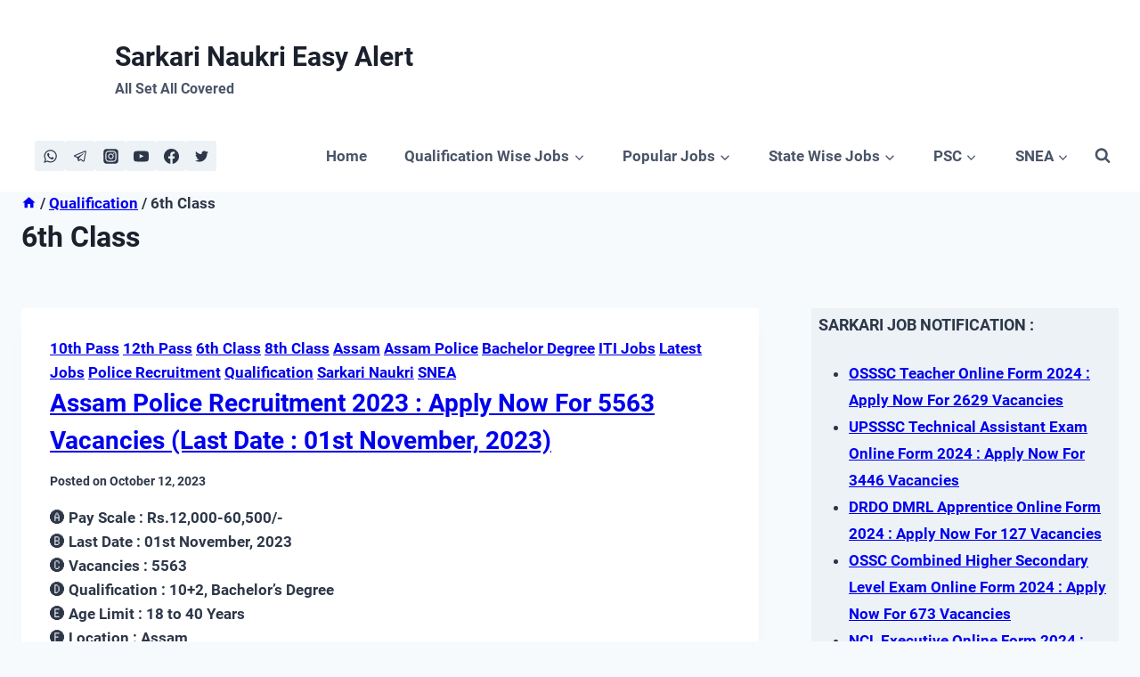

--- FILE ---
content_type: text/html; charset=UTF-8
request_url: https://sarkarinaukrieasyalert.com/category/qualification/6th-class/
body_size: 78935
content:
<!doctype html><html lang="en-US" class="no-js" itemtype="https://schema.org/Blog" itemscope><head><script data-no-optimize="1">var litespeed_docref=sessionStorage.getItem("litespeed_docref");litespeed_docref&&(Object.defineProperty(document,"referrer",{get:function(){return litespeed_docref}}),sessionStorage.removeItem("litespeed_docref"));</script> <meta charset="UTF-8"><meta name="viewport" content="width=device-width, initial-scale=1, minimum-scale=1"><meta name='robots' content='index, follow, max-image-preview:large, max-snippet:-1, max-video-preview:-1' /><title>6th Class Archives &#187; Sarkari Naukri Easy Alert</title><meta name="description" content="% Sarkari Naukri Easy Alert" /><link rel="canonical" href="https://sarkarinaukrieasyalert.com/category/qualification/6th-class/" /><meta property="og:locale" content="en_US" /><meta property="og:type" content="article" /><meta property="og:title" content="6th Class Archives &#187; Sarkari Naukri Easy Alert" /><meta property="og:description" content="% Sarkari Naukri Easy Alert" /><meta property="og:url" content="https://sarkarinaukrieasyalert.com/category/qualification/6th-class/" /><meta property="og:site_name" content="Sarkari Naukri Easy Alert" /><meta name="twitter:card" content="summary_large_image" /><meta name="twitter:site" content="@easy_alert" /> <script type="application/ld+json" class="yoast-schema-graph">{"@context":"https://schema.org","@graph":[{"@type":"CollectionPage","@id":"https://sarkarinaukrieasyalert.com/category/qualification/6th-class/","url":"https://sarkarinaukrieasyalert.com/category/qualification/6th-class/","name":"6th Class Archives &#187; Sarkari Naukri Easy Alert","isPartOf":{"@id":"https://sarkarinaukrieasyalert.com/#website"},"primaryImageOfPage":{"@id":"https://sarkarinaukrieasyalert.com/category/qualification/6th-class/#primaryimage"},"image":{"@id":"https://sarkarinaukrieasyalert.com/category/qualification/6th-class/#primaryimage"},"thumbnailUrl":"https://sarkarinaukrieasyalert.com/wp-content/uploads/2023/01/Assam-Police.jpg","description":"% Sarkari Naukri Easy Alert","breadcrumb":{"@id":"https://sarkarinaukrieasyalert.com/category/qualification/6th-class/#breadcrumb"},"inLanguage":"en-US"},{"@type":"ImageObject","inLanguage":"en-US","@id":"https://sarkarinaukrieasyalert.com/category/qualification/6th-class/#primaryimage","url":"https://sarkarinaukrieasyalert.com/wp-content/uploads/2023/01/Assam-Police.jpg","contentUrl":"https://sarkarinaukrieasyalert.com/wp-content/uploads/2023/01/Assam-Police.jpg","width":250,"height":250,"caption":"Assam Police"},{"@type":"BreadcrumbList","@id":"https://sarkarinaukrieasyalert.com/category/qualification/6th-class/#breadcrumb","itemListElement":[{"@type":"ListItem","position":1,"name":"Home","item":"https://sarkarinaukrieasyalert.com/"},{"@type":"ListItem","position":2,"name":"Qualification","item":"https://sarkarinaukrieasyalert.com/category/qualification/"},{"@type":"ListItem","position":3,"name":"6th Class"}]},{"@type":"WebSite","@id":"https://sarkarinaukrieasyalert.com/#website","url":"https://sarkarinaukrieasyalert.com/","name":"Sarkari Naukri Easy Alert","description":"All Set All Covered","publisher":{"@id":"https://sarkarinaukrieasyalert.com/#organization"},"potentialAction":[{"@type":"SearchAction","target":{"@type":"EntryPoint","urlTemplate":"https://sarkarinaukrieasyalert.com/?s={search_term_string}"},"query-input":{"@type":"PropertyValueSpecification","valueRequired":true,"valueName":"search_term_string"}}],"inLanguage":"en-US"},{"@type":"Organization","@id":"https://sarkarinaukrieasyalert.com/#organization","name":"SNEA","url":"https://sarkarinaukrieasyalert.com/","logo":{"@type":"ImageObject","inLanguage":"en-US","@id":"https://sarkarinaukrieasyalert.com/#/schema/logo/image/","url":"https://sarkarinaukrieasyalert.com/wp-content/uploads/2020/06/SNEA.jpg","contentUrl":"https://sarkarinaukrieasyalert.com/wp-content/uploads/2020/06/SNEA.jpg","width":150,"height":150,"caption":"SNEA"},"image":{"@id":"https://sarkarinaukrieasyalert.com/#/schema/logo/image/"},"sameAs":["https://www.facebook.com/Sarkarinaukrieasyalert-110677140699781/?modal=admin_todo_tour","https://x.com/easy_alert"]}]}</script> <link rel="alternate" type="application/rss+xml" title="Sarkari Naukri Easy Alert &raquo; Feed" href="https://sarkarinaukrieasyalert.com/feed/" /><link rel="alternate" type="application/rss+xml" title="Sarkari Naukri Easy Alert &raquo; Comments Feed" href="https://sarkarinaukrieasyalert.com/comments/feed/" /><link rel="alternate" type="application/rss+xml" title="Sarkari Naukri Easy Alert &raquo; 6th Class Category Feed" href="https://sarkarinaukrieasyalert.com/category/qualification/6th-class/feed/" /><style id="litespeed-ccss">.wp-block-image img{box-sizing:border-box;height:auto;max-width:100%;vertical-align:bottom}ul{box-sizing:border-box}.wp-block-social-links{background:none;box-sizing:border-box;margin-left:0;padding-left:0;padding-right:0;text-indent:0}.wp-block-social-links .wp-social-link a{border-bottom:0;box-shadow:none;text-decoration:none}.wp-block-social-links .wp-social-link a{padding:.25em}.wp-block-social-links .wp-social-link svg{height:1em;width:1em}.wp-block-social-links .wp-social-link span:not(.screen-reader-text){font-size:.65em;margin-left:.5em;margin-right:.5em}.wp-block-social-links{font-size:24px}.wp-block-social-links.aligncenter{display:flex;justify-content:center}.wp-block-social-link{border-radius:9999px;display:block;height:auto}.wp-block-social-link a{align-items:center;display:flex;line-height:0}.wp-block-social-links .wp-block-social-link .wp-block-social-link-anchor,.wp-block-social-links .wp-block-social-link .wp-block-social-link-anchor svg,.wp-block-social-links .wp-block-social-link .wp-block-social-link-anchor:visited{fill:currentColor;color:currentColor}.wp-block-social-links:not(.is-style-logos-only) .wp-social-link{background-color:#f0f0f0;color:#444}.wp-block-social-links:not(.is-style-logos-only) .wp-social-link-telegram{background-color:#2aabee;color:#fff}.wp-block-social-links:not(.is-style-logos-only) .wp-social-link-whatsapp{background-color:#25d366;color:#fff}.wp-block-social-links.is-style-pill-shape .wp-social-link{width:auto}.wp-block-social-links.is-style-pill-shape .wp-social-link a{padding-left:.66667em;padding-right:.66667em}.entry-content{counter-reset:footnotes}:root{--wp--preset--font-size--normal:16px;--wp--preset--font-size--huge:42px}.aligncenter{clear:both}.screen-reader-text{clip:rect(1px,1px,1px,1px);word-wrap:normal!important;border:0;-webkit-clip-path:inset(50%);clip-path:inset(50%);height:1px;margin:-1px;overflow:hidden;padding:0;position:absolute;width:1px}html :where(img[class*=wp-image-]){height:auto;max-width:100%}:where(figure){margin:0 0 1em}body{--wp--preset--color--black:#000000;--wp--preset--color--cyan-bluish-gray:#abb8c3;--wp--preset--color--white:#ffffff;--wp--preset--color--pale-pink:#f78da7;--wp--preset--color--vivid-red:#cf2e2e;--wp--preset--color--luminous-vivid-orange:#ff6900;--wp--preset--color--luminous-vivid-amber:#fcb900;--wp--preset--color--light-green-cyan:#7bdcb5;--wp--preset--color--vivid-green-cyan:#00d084;--wp--preset--color--pale-cyan-blue:#8ed1fc;--wp--preset--color--vivid-cyan-blue:#0693e3;--wp--preset--color--vivid-purple:#9b51e0;--wp--preset--color--theme-palette-1:#3182CE;--wp--preset--color--theme-palette-2:#2B6CB0;--wp--preset--color--theme-palette-3:#1A202C;--wp--preset--color--theme-palette-4:#2D3748;--wp--preset--color--theme-palette-5:#4A5568;--wp--preset--color--theme-palette-6:#718096;--wp--preset--color--theme-palette-7:#EDF2F7;--wp--preset--color--theme-palette-8:#F7FAFC;--wp--preset--color--theme-palette-9:#ffffff;--wp--preset--gradient--vivid-cyan-blue-to-vivid-purple:linear-gradient(135deg,rgba(6,147,227,1) 0%,rgb(155,81,224) 100%);--wp--preset--gradient--light-green-cyan-to-vivid-green-cyan:linear-gradient(135deg,rgb(122,220,180) 0%,rgb(0,208,130) 100%);--wp--preset--gradient--luminous-vivid-amber-to-luminous-vivid-orange:linear-gradient(135deg,rgba(252,185,0,1) 0%,rgba(255,105,0,1) 100%);--wp--preset--gradient--luminous-vivid-orange-to-vivid-red:linear-gradient(135deg,rgba(255,105,0,1) 0%,rgb(207,46,46) 100%);--wp--preset--gradient--very-light-gray-to-cyan-bluish-gray:linear-gradient(135deg,rgb(238,238,238) 0%,rgb(169,184,195) 100%);--wp--preset--gradient--cool-to-warm-spectrum:linear-gradient(135deg,rgb(74,234,220) 0%,rgb(151,120,209) 20%,rgb(207,42,186) 40%,rgb(238,44,130) 60%,rgb(251,105,98) 80%,rgb(254,248,76) 100%);--wp--preset--gradient--blush-light-purple:linear-gradient(135deg,rgb(255,206,236) 0%,rgb(152,150,240) 100%);--wp--preset--gradient--blush-bordeaux:linear-gradient(135deg,rgb(254,205,165) 0%,rgb(254,45,45) 50%,rgb(107,0,62) 100%);--wp--preset--gradient--luminous-dusk:linear-gradient(135deg,rgb(255,203,112) 0%,rgb(199,81,192) 50%,rgb(65,88,208) 100%);--wp--preset--gradient--pale-ocean:linear-gradient(135deg,rgb(255,245,203) 0%,rgb(182,227,212) 50%,rgb(51,167,181) 100%);--wp--preset--gradient--electric-grass:linear-gradient(135deg,rgb(202,248,128) 0%,rgb(113,206,126) 100%);--wp--preset--gradient--midnight:linear-gradient(135deg,rgb(2,3,129) 0%,rgb(40,116,252) 100%);--wp--preset--font-size--small:14px;--wp--preset--font-size--medium:24px;--wp--preset--font-size--large:32px;--wp--preset--font-size--x-large:42px;--wp--preset--font-size--larger:40px;--wp--preset--spacing--20:0.44rem;--wp--preset--spacing--30:0.67rem;--wp--preset--spacing--40:1rem;--wp--preset--spacing--50:1.5rem;--wp--preset--spacing--60:2.25rem;--wp--preset--spacing--70:3.38rem;--wp--preset--spacing--80:5.06rem;--wp--preset--shadow--natural:6px 6px 9px rgba(0, 0, 0, 0.2);--wp--preset--shadow--deep:12px 12px 50px rgba(0, 0, 0, 0.4);--wp--preset--shadow--sharp:6px 6px 0px rgba(0, 0, 0, 0.2);--wp--preset--shadow--outlined:6px 6px 0px -3px rgba(255, 255, 255, 1), 6px 6px rgba(0, 0, 0, 1);--wp--preset--shadow--crisp:6px 6px 0px rgba(0, 0, 0, 1)}:where(.is-layout-flex){gap:.5em}body .is-layout-flex{display:flex}body .is-layout-flex{flex-wrap:wrap;align-items:center}body .is-layout-flex>*{margin:0}html{line-height:1.15;-webkit-text-size-adjust:100%}body{margin:0}main{display:block;min-width:0}h1{font-size:2em;margin:.67em 0}a{background-color:#fff0}strong{font-weight:700}img{border-style:none}button,input{font-size:100%;margin:0}button,input{overflow:visible}button{text-transform:none}button,[type="submit"]{-webkit-appearance:button}button::-moz-focus-inner,[type="submit"]::-moz-focus-inner{border-style:none;padding:0}button:-moz-focusring,[type="submit"]:-moz-focusring{outline:1px dotted ButtonText}[type="search"]{-webkit-appearance:textfield;outline-offset:-2px}[type="search"]::-webkit-search-decoration{-webkit-appearance:none}::-webkit-file-upload-button{-webkit-appearance:button;font:inherit}:root{--global-gray-400:#CBD5E0;--global-gray-500:#A0AEC0;--global-xs-spacing:1em;--global-sm-spacing:1.5rem;--global-md-spacing:2rem;--global-lg-spacing:2.5em;--global-xl-spacing:3.5em;--global-xxl-spacing:5rem;--global-edge-spacing:1.5rem;--global-boxed-spacing:2rem}h1,h4{padding:0;margin:0}h3 a{color:inherit;text-decoration:none}html{box-sizing:border-box}*,*::before,*::after{box-sizing:inherit}ul{margin:0 0 1.5em 1.5em;padding:0}ul.aligncenter{list-style:none}ul{list-style:disc}li>ul{margin-bottom:0;margin-left:1.5em}img{display:block;height:auto;max-width:100%}figure{margin:.5em 0}a{color:var(--global-palette-highlight)}.link-style-no-underline .entry-content>ul a,.link-style-no-underline .entry-content a{text-decoration:none}.screen-reader-text{clip:rect(1px,1px,1px,1px);position:absolute!important;height:1px;width:1px;overflow:hidden;word-wrap:normal!important}input[type="search"]{-webkit-appearance:none;color:var(--global-palette5);border:1px solid var(--global-gray-400);border-radius:3px;padding:.4em .5em;max-width:100%;background:var(--global-palette9);box-shadow:0 0 0-7px #fff0}::-webkit-input-placeholder{color:var(--global-palette6)}::-moz-placeholder{color:var(--global-palette6);opacity:1}::placeholder{color:var(--global-palette6)}.search-form{position:relative}.search-form input[type="search"],.search-form input.search-field{padding-right:60px;width:100%}.search-form .search-submit[type="submit"]{top:0;right:0;bottom:0;position:absolute;color:#fff0;background:#fff0;z-index:2;width:50px;border:0;padding:8px 12px 7px;border-radius:0;box-shadow:none;overflow:hidden}.search-form .kadence-search-icon-wrap{position:absolute;right:0;top:0;height:100%;width:50px;padding:0;text-align:center;background:0 0;z-index:3;color:var(--global-palette6);text-shadow:none;display:flex;align-items:center;justify-content:center}button,input[type="submit"]{border-radius:3px;background:var(--global-palette-btn-bg);color:var(--global-palette-btn);padding:.4em 1em;border:0;line-height:1.6;display:inline-block;font-family:inherit;text-decoration:none;box-shadow:0 0 0-7px #fff0}button:visited,input[type="submit"]:visited{background:var(--global-palette-btn-bg);color:var(--global-palette-btn)}.kadence-svg-iconset{display:inline-flex;align-self:center}.kadence-svg-iconset svg{height:1em;width:1em}.kadence-svg-iconset.svg-baseline svg{top:.125em;position:relative}.kt-clear{*zoom:1}.kt-clear::before,.kt-clear::after{content:" ";display:table}.kt-clear::after{clear:both}.content-area{margin:var(--global-xxl-spacing)0}.entry-content{word-break:break-word}.content-vertical-padding-hide .content-area{margin-top:0;margin-bottom:0}.site-container{margin:0 auto;padding:0 var(--global-content-edge-padding)}.content-bg{background:#fff}@media screen and (min-width:1025px){.has-sidebar .content-container{display:grid;grid-template-columns:5fr 2fr;grid-gap:var(--global-xl-spacing);justify-content:center}#secondary{grid-column:2;grid-row:1;min-width:0}}#kt-scroll-up-reader,#kt-scroll-up{position:fixed;-webkit-transform:translateY(40px);transform:translateY(40px);opacity:0;z-index:1000;display:flex}#kt-scroll-up-reader.scroll-up-style-outline,#kt-scroll-up.scroll-up-style-outline{background:#fff0}.scroll-up-style-outline,.scroll-up-wrap.scroll-up-style-outline{border-width:2px;border-style:solid;border-color:currentColor;color:var(--global-palette4)}#kt-scroll-up-reader{-webkit-transform:translateY(0);transform:translateY(0)}#kt-scroll-up-reader:not(:focus){clip:rect(1px,1px,1px,1px);height:1px;width:1px;overflow:hidden;word-wrap:normal!important}@media screen and (max-width:719px){.vs-sm-false{display:none!important}}#wrapper{overflow:hidden;overflow:clip}.aligncenter{clear:both;display:block;margin-left:auto;margin-right:auto;text-align:center}body.footer-on-bottom #wrapper{min-height:100vh;display:flex;flex-direction:column}body.footer-on-bottom #inner-wrap{flex:1 0 auto}:root{--global-palette1:#3182CE;--global-palette2:#2B6CB0;--global-palette3:#1A202C;--global-palette4:#2D3748;--global-palette5:#4A5568;--global-palette6:#718096;--global-palette7:#EDF2F7;--global-palette8:#F7FAFC;--global-palette9:#ffffff;--global-palette9rgb:255, 255, 255;--global-palette-highlight:#0000ed;--global-palette-highlight-alt:#ea3a0e;--global-palette-highlight-alt2:#c64d09;--global-palette-btn-bg:var(--global-palette1);--global-palette-btn-bg-hover:var(--global-palette2);--global-palette-btn:var(--global-palette9);--global-palette-btn-hover:var(--global-palette9);--global-body-font-family:-apple-system,BlinkMacSystemFont,"Segoe UI",Roboto,Oxygen-Sans,Ubuntu,Cantarell,"Helvetica Neue",sans-serif, "Apple Color Emoji", "Segoe UI Emoji", "Segoe UI Symbol";--global-heading-font-family:Roboto, sans-serif;--global-primary-nav-font-family:inherit;--global-fallback-font:sans-serif;--global-display-fallback-font:sans-serif;--global-content-width:1400px;--global-content-narrow-width:675px;--global-content-edge-padding:1.5rem;--global-content-boxed-padding:2rem;--global-calc-content-width:calc(1400px - var(--global-content-edge-padding) - var(--global-content-edge-padding) );--wp--style--global--content-size:var(--global-calc-content-width)}.wp-site-blocks{--global-vw:calc( 100vw - ( 0.5 * var(--scrollbar-offset)))}body{background:var(--global-palette8)}body,input{font-weight:400;font-size:17px;line-height:1.6;font-family:var(--global-body-font-family);color:var(--global-palette4)}.content-bg{background:var(--global-palette9)}h1,h4{font-family:var(--global-heading-font-family)}h1{font-style:normal;font-weight:700;font-size:32px;line-height:1.5;color:var(--global-palette3)}h4{font-style:normal;font-weight:700;font-size:18px;line-height:1.5;color:var(--global-palette4)}@media all and (max-width:767px){h1{font-size:26px}}.site-container{max-width:var(--global-content-width)}.content-area{margin-top:3.5rem;margin-bottom:3.5rem}@media all and (max-width:1024px){.content-area{margin-top:3rem;margin-bottom:3rem}}@media all and (max-width:767px){.content-area{margin-top:2rem;margin-bottom:2rem}}@media all and (max-width:1024px){:root{--global-content-boxed-padding:2rem}}@media all and (max-width:767px){:root{--global-content-edge-padding:0rem;--global-content-boxed-padding:1.7rem}}.entry-content-wrap{padding:2rem}@media all and (max-width:1024px){.entry-content-wrap{padding:2rem}}@media all and (max-width:767px){.entry-content-wrap{padding:1.7rem}}.entry.single-entry{box-shadow:0 15px 15px -10px rgb(0 0 0/.05)}.has-sidebar:not(.has-left-sidebar) .content-container{grid-template-columns:1fr 28%}.primary-sidebar.widget-area .widget{margin-bottom:1.5em;font-style:normal;font-weight:600;color:var(--global-palette4)}.primary-sidebar.widget-area{background:var(--global-palette7);padding:5px 0 0 8px}button,input[type="submit"]{box-shadow:0 0 0-7px #fff0}#kt-scroll-up-reader,#kt-scroll-up{border-radius:0 0 0 0;bottom:30px;font-size:1.2em;padding:.4em .4em .4em .4em}#kt-scroll-up-reader.scroll-up-side-right,#kt-scroll-up.scroll-up-side-right{right:30px}@media all and (max-width:767px){#kt-scroll-up-reader,#kt-scroll-up{font-size:1.01em}#kt-scroll-up-reader.scroll-up-side-right,#kt-scroll-up.scroll-up-side-right{right:10px}}.wp-site-blocks .post-title h1{font-style:normal}@media all and (max-width:767px){.wp-site-blocks .post-title h1{font-size:22px}}.site-branding a.brand img{max-width:89px}@media all and (max-width:1024px){.site-branding a.brand img{max-width:96px}}@media all and (max-width:767px){.site-branding a.brand img{max-width:52px}}.site-branding{padding:20px 0 0 0}@media all and (max-width:1024px){.site-branding{padding:6px 0 4px 0}}@media all and (max-width:767px){.site-branding{padding:10px 0 0 0}}.site-branding .site-title{font-style:normal;font-weight:700;font-size:30px;line-height:1.2;text-transform:none;color:var(--global-palette3)}.site-branding .site-description{font-style:normal;font-weight:700;font-size:16px;line-height:1.4;color:var(--global-palette5)}@media all and (max-width:1024px){.site-branding .site-title{font-size:34px}.site-branding .site-description{font-size:19px}}@media all and (max-width:767px){.site-branding .site-title{font-size:25px;line-height:1.18;letter-spacing:.07em}}#masthead{background:#fff}.site-main-header-inner-wrap{min-height:80px}.site-top-header-inner-wrap{min-height:0}.site-top-header-wrap .site-header-row-container-inner>.site-container{padding:2px 0 0 40px}.main-navigation .primary-menu-container>ul>li.menu-item>a{padding-left:calc(1.2em/2);padding-right:calc(1.2em/2);padding-top:.6em;padding-bottom:.6em;color:var(--global-palette5)}.header-navigation .header-menu-container ul ul.sub-menu{background:var(--global-palette3);box-shadow:0 2px 13px 0 rgb(0 0 0/.1)}.header-navigation .header-menu-container ul ul li.menu-item{border-bottom:1px solid rgb(255 255 255/.1)}.header-navigation .header-menu-container ul ul li.menu-item>a{width:200px;padding-top:1em;padding-bottom:1em;color:var(--global-palette8);font-size:12px}.mobile-toggle-open-container .menu-toggle-open{background:var(--global-palette9);color:var(--global-palette5);padding:.4em .6em .4em .6em;font-size:14px}.mobile-toggle-open-container .menu-toggle-open .menu-toggle-icon{font-size:20px}.mobile-navigation ul li{font-size:14px}.mobile-navigation ul li a{padding-top:1em;padding-bottom:1em}.mobile-navigation ul li>a,.mobile-navigation ul li.menu-item-has-children>.drawer-nav-drop-wrap{color:var(--global-palette8)}.mobile-navigation ul li.menu-item-has-children .drawer-nav-drop-wrap,.mobile-navigation ul li:not(.menu-item-has-children) a{border-bottom:1px solid rgb(255 255 255/.1)}.mobile-navigation:not(.drawer-navigation-parent-toggle-true) ul li.menu-item-has-children .drawer-nav-drop-wrap button{border-left:1px solid rgb(255 255 255/.1)}#mobile-drawer .drawer-header .drawer-toggle{padding:.6em .15em .6em .15em;font-size:24px}.header-social-wrap{margin:0 0 0 15px}.header-social-wrap .header-social-inner-wrap{font-size:1em;gap:.3em}.header-social-wrap .header-social-inner-wrap .social-button{border:2px none #fff0;border-radius:3px}.header-mobile-social-wrap .header-mobile-social-inner-wrap{font-size:1em;gap:.3em}.header-mobile-social-wrap .header-mobile-social-inner-wrap .social-button{border:2px none #fff0;border-radius:3px}.search-toggle-open-container .search-toggle-open{color:var(--global-palette5)}.search-toggle-open-container .search-toggle-open .search-toggle-icon{font-size:1em}#search-drawer .drawer-inner{background:rgb(9 12 16/.97)}:root{--global-kb-font-size-sm:clamp(0.8rem, 0.73rem + 0.217vw, 0.9rem);--global-kb-font-size-md:clamp(1.1rem, 0.995rem + 0.326vw, 1.25rem);--global-kb-font-size-lg:clamp(1.75rem, 1.576rem + 0.543vw, 2rem);--global-kb-font-size-xl:clamp(2.25rem, 1.728rem + 1.63vw, 3rem);--global-kb-font-size-xxl:clamp(2.5rem, 1.456rem + 3.26vw, 4rem);--global-kb-font-size-xxxl:clamp(2.75rem, 0.489rem + 7.065vw, 6rem)}.site-branding{max-height:inherit}.site-branding a.brand{display:flex;gap:1em;flex-direction:row;align-items:center;text-decoration:none;color:inherit;max-height:inherit}.site-branding a.brand img{display:block}.site-branding .site-title{margin:0}.site-branding .site-description{margin:.4375em 0 0;word-wrap:break-word}@media screen and (max-width:719px){.site-branding.branding-mobile-layout-standard:not(.site-brand-logo-only) a.brand{flex-direction:row}}.header-navigation ul ul.sub-menu{display:none;position:absolute;top:100%;flex-direction:column;background:#fff;margin-left:0;box-shadow:0 2px 13px rgb(0 0 0/.1);z-index:1000}.header-navigation ul ul.sub-menu>li:last-child{border-bottom:0}.header-navigation[class*="header-navigation-dropdown-animation-fade"] ul ul.sub-menu{opacity:0;visibility:hidden;-webkit-transform:translate3d(0,0,0);transform:translate3d(0,0,0);display:block;clip:rect(1px,1px,1px,1px);height:1px;overflow:hidden}.header-navigation.header-navigation-dropdown-animation-fade-down ul ul.sub-menu{-webkit-transform:translate3d(0,-10px,0);transform:translate3d(0,-10px,0)}.nav--toggle-sub .dropdown-nav-toggle{display:block;background:#fff0;position:absolute;right:0;top:50%;width:.7em;height:.7em;font-size:inherit;width:.9em;height:.9em;font-size:.9em;display:inline-flex;line-height:inherit;margin:0;padding:0;border:none;border-radius:0;-webkit-transform:translateY(-50%);transform:translateY(-50%);overflow:visible}.nav--toggle-sub ul ul .dropdown-nav-toggle{right:.2em}.nav--toggle-sub ul ul .dropdown-nav-toggle .kadence-svg-iconset{-webkit-transform:rotate(-90deg);transform:rotate(-90deg)}.nav--toggle-sub li.menu-item-has-children{position:relative}.nav-drop-title-wrap{position:relative;padding-right:1em;display:block}.header-navigation,.header-menu-container{display:flex}.header-navigation li.menu-item>a{display:block;width:100%;text-decoration:none;color:var(--global-palette4);-webkit-transform:translate3d(0,0,0);transform:translate3d(0,0,0)}.header-navigation ul.sub-menu{display:block;list-style:none;margin:0;padding:0}.header-navigation ul li.menu-item>a{padding:.6em .5em}.header-navigation ul ul li.menu-item>a{padding:1em}.header-navigation ul ul li.menu-item>a{width:200px}.header-navigation ul ul ul.sub-menu{top:0;left:100%;right:auto;min-height:100%}.header-navigation .menu{display:flex;flex-wrap:wrap;justify-content:center;align-items:center;list-style:none;margin:0;padding:0}.menu-toggle-open{display:flex;background:#fff0;align-items:center;box-shadow:none}.menu-toggle-open .menu-toggle-icon{display:flex}.menu-toggle-open.menu-toggle-style-default{border:0}.wp-site-blocks .menu-toggle-open{box-shadow:none}.mobile-navigation{width:100%}.mobile-navigation a{display:block;width:100%;text-decoration:none;padding:.6em .5em}.mobile-navigation ul{display:block;list-style:none;margin:0;padding:0}.drawer-nav-drop-wrap{display:flex;position:relative}.drawer-nav-drop-wrap a{color:inherit}.drawer-nav-drop-wrap .drawer-sub-toggle{background:#fff0;color:inherit;padding:.5em .7em;display:flex;border:0;border-radius:0;box-shadow:none;line-height:normal}.mobile-navigation ul ul{padding-left:1em}.mobile-navigation ul.has-collapse-sub-nav ul.sub-menu{display:none}.popup-drawer{position:fixed;display:none;top:0;bottom:0;left:-99999rem;right:99999rem;z-index:100000}.popup-drawer .drawer-overlay{background-color:rgb(0 0 0/.4);position:fixed;top:0;right:0;bottom:0;left:0;opacity:0}.popup-drawer .drawer-inner{width:100%;-webkit-transform:translateX(100%);transform:translateX(100%);max-width:90%;right:0;top:0;overflow:auto;background:#090c10;color:#fff;bottom:0;opacity:0;position:fixed;box-shadow:0 0 2rem 0 rgb(0 0 0/.1);display:flex;flex-direction:column}.popup-drawer .drawer-header{padding:0 1.5em;display:flex;justify-content:flex-end;min-height:calc(1.2em + 24px)}.popup-drawer .drawer-header .drawer-toggle{background:#fff0;border:0;font-size:24px;line-height:1;padding:.6em .15em;color:inherit;display:flex;box-shadow:none;border-radius:0}.popup-drawer .drawer-content{padding:0 1.5em 1.5em}#mobile-drawer.popup-drawer-animation-slice.popup-drawer-layout-fullwidth .drawer-overlay,#mobile-drawer.popup-drawer-animation-slice.popup-drawer-layout-fullwidth .drawer-inner{background:#fff0}.popup-drawer .drawer-header .drawer-toggle{width:1em;position:relative;height:1em;box-sizing:content-box;font-size:24px}.drawer-toggle .toggle-close-bar{width:.75em;height:.08em;background:currentColor;-webkit-transform-origin:center center;transform-origin:center center;position:absolute;margin-top:-.04em;opacity:0;border-radius:.08em;left:50%;margin-left:-.375em;top:50%;-webkit-transform:rotate(45deg) translateX(-50%);transform:rotate(45deg) translateX(-50%)}.drawer-toggle .toggle-close-bar:last-child{-webkit-transform:rotate(-45deg) translateX(50%);transform:rotate(-45deg) translateX(50%)}.popup-drawer-layout-fullwidth.popup-drawer-animation-slice .drawer-inner{-webkit-transform:none;transform:none}.popup-drawer-layout-fullwidth.popup-drawer-animation-slice .pop-slice-background{-webkit-transform-origin:center;transform-origin:center;-webkit-transform:none;transform:none;position:absolute;display:flex;flex-flow:column;align-items:stretch;top:0;left:0;right:0;bottom:0;z-index:-1}.popup-drawer-layout-fullwidth.popup-drawer-animation-slice .pop-portion-bg{flex:1 1 100%;background:rgb(9 12 16/.97);-webkit-transform:translateX(-100%);transform:translateX(-100%)}.popup-drawer-layout-fullwidth.popup-drawer-animation-slice .pop-portion-bg:nth-child(odd){-webkit-transform:translateX(100%);transform:translateX(100%)}.popup-drawer-layout-fullwidth.popup-drawer-animation-slice .drawer-content{-webkit-transform:translateY(20px);transform:translateY(20px);opacity:0}#main-header{display:none}#masthead{position:relative;z-index:11}@media screen and (min-width:1025px){#main-header{display:block}#mobile-header{display:none}}.site-header-row{display:grid;grid-template-columns:auto auto}.site-header-row-layout-fullwidth>.site-header-row-container-inner>.site-container{max-width:none}.site-header-section{display:flex;max-height:inherit}.site-header-item{display:flex;align-items:center;margin-right:10px;max-height:inherit}.site-header-section>.site-header-item:last-child{margin-right:0}.drawer-content .site-header-item{margin-right:0;margin-bottom:10px}.drawer-content .site-header-item:last-child{margin-bottom:0}.site-header-section-right{justify-content:flex-end}.header-navigation-layout-stretch-true{flex-grow:1}.header-navigation-layout-stretch-true .header-navigation{flex-grow:1}.header-navigation-layout-stretch-true .header-navigation .header-menu-container{flex-grow:1}.header-navigation-layout-stretch-true .header-navigation .header-menu-container .menu{flex-grow:1;justify-content:space-between}.element-social-inner-wrap{display:flex;flex-wrap:wrap;align-items:center;gap:.3em}a.social-button{width:2em;text-decoration:none;height:2em;display:inline-flex;justify-content:center;align-items:center;margin:0;color:var(--global-palette4);background:var(--global-palette7);border-radius:3px}.search-toggle-open{display:flex;background:#fff0;align-items:center;padding:.5em;box-shadow:none}.search-toggle-open .search-toggle-icon{display:flex}.search-toggle-open .search-toggle-icon svg.kadence-svg-icon{top:-.05em;position:relative}.search-toggle-open.search-toggle-style-default{border:0}.popup-drawer-layout-fullwidth .drawer-inner{max-width:none;background:rgb(9 12 16/.97)}#search-drawer .drawer-inner .drawer-header{position:relative;z-index:100}#search-drawer .drawer-inner .drawer-content{display:flex;justify-content:center;align-items:center;position:absolute;top:0;bottom:0;left:0;right:0;padding:2em}#search-drawer .drawer-inner form{max-width:800px;width:100%;margin:0 auto;display:flex}#search-drawer .drawer-inner form label{flex-grow:2}#search-drawer .drawer-inner form ::-webkit-input-placeholder{color:currentColor;opacity:.5}#search-drawer .drawer-inner form ::-moz-placeholder{color:currentColor;opacity:.5}#search-drawer .drawer-inner form :-ms-input-placeholder{color:currentColor;opacity:.5}#search-drawer .drawer-inner form :-moz-placeholder{color:currentColor;opacity:.5}#search-drawer .drawer-inner input.search-field{width:100%;background:#fff0;color:var(--global-palette6);padding:.8em 80px .8em .8em;font-size:20px;border:1px solid currentColor}#search-drawer .drawer-inner .search-submit[type="submit"]{width:70px}#search-drawer .drawer-inner .kadence-search-icon-wrap{color:var(--global-palette6);width:70px}#mobile-drawer{z-index:99999}.wp-block-image{margin-bottom:0}ul.wp-block-social-links:not(.specificity){padding-left:0;padding-right:0}.widget{margin-top:0;margin-bottom:1.5em}.widget-area ul{padding-left:.5em}.widget-area a:where(:not(.button):not(.wp-block-button__link):not(.wp-element-button)){color:var(--global-palette3);text-decoration:none}.widget-area .widget{margin-left:0;margin-right:0}.widget li{line-height:1.8}.entry{box-shadow:0 15px 25px -10px rgb(0 0 0/.05);border-radius:.25rem}.content-wrap{position:relative}@media screen and (max-width:719px){.content-style-boxed .content-bg:not(.loop-entry){margin-left:-1rem;margin-right:-1rem;width:auto}.primary-sidebar{padding-left:0;padding-right:0}}.single-content{margin:var(--global-md-spacing)0 0}.single-content figure,.single-content p{margin-top:0;margin-bottom:var(--global-md-spacing)}.single-content ul{margin:0 0 var(--global-md-spacing);padding-left:2em}.single-content ul.aligncenter{text-align:center;padding-left:0}.single-content .wp-block-image{margin-top:0;margin-bottom:0}.single-content figure.wp-block-image{margin-bottom:var(--global-md-spacing)}.entry-content:after{display:table;clear:both;content:""}.entry-meta{font-size:80%;margin:1em 0;display:flex;flex-wrap:wrap}.entry-meta>*{display:inline-flex;align-items:center;flex-wrap:wrap}.entry-meta>* time{white-space:nowrap}.entry-meta a{color:inherit;text-decoration:none}.entry-meta .meta-label{margin-right:.2rem}.entry-meta .author-avatar{width:25px;height:25px;margin-right:.5rem;position:relative;display:inline-block}.entry-meta .author-avatar a.author-image{position:absolute;left:0;right:0;top:0;bottom:0}.entry-meta .author-avatar .image-size-ratio{padding-bottom:100%;display:block}.entry-meta .author-avatar img{position:absolute;left:0;top:0;bottom:0;right:0;border-radius:50%}.entry-meta>*:after{margin-left:.5rem;margin-right:.5rem;content:"";display:inline-block;background-color:currentColor;height:.25rem;width:.25rem;opacity:.8;border-radius:9999px;vertical-align:.1875em}.entry-meta>*:last-child:after{display:none}.entry-meta-divider-customicon.entry-meta>*>.kadence-svg-iconset{margin-right:.3em;margin-left:.8em}.entry-meta-divider-customicon.entry-meta>*:after{display:none}.updated:not(.published){display:none}.entry-header{margin-bottom:1em}.entry-title{word-wrap:break-word}#cancel-comment-reply-link{margin-left:.8em}.primary-sidebar{padding-top:1.5rem;padding-bottom:1.5rem;margin-left:auto;margin-right:auto}@media screen and (min-width:768px){.primary-sidebar{padding-left:0;padding-right:0}}@media screen and (min-width:1025px){.primary-sidebar{padding:0;margin:0}}.lazyload{background-image:none!important}.lazyload:before{background-image:none!important}.menu-item-9{font-weight:bolder}.menu-item-51{font-weight:bolder}.menu-item-2219{font-weight:bolder}.menu-item-50{font-weight:bolder}.menu-item-6574{font-weight:bolder}.menu-item-1859{font-weight:bolder}@media only screen and (max-width:1024px){#secondary{display:none}}.entry-content.single-content p{font-size:16px}.entry-content.single-content{font-size:18px}@media only screen and (max-width:600px){.entry-title{font-size:22px!important}}.site-branding{max-height:inherit}.site-branding a.brand{display:flex;gap:1em;flex-direction:row;align-items:center;text-decoration:none;color:inherit;max-height:inherit}.site-branding a.brand img{display:block}.site-branding .site-title{margin:0}.site-branding .site-description{margin:.4375em 0 0;word-wrap:break-word}@media screen and (max-width:719px){.site-branding.branding-mobile-layout-standard:not(.site-brand-logo-only) a.brand{flex-direction:row}}.header-navigation ul ul.sub-menu{display:none;position:absolute;top:100%;flex-direction:column;background:#fff;margin-left:0;box-shadow:0 2px 13px rgb(0 0 0/.1);z-index:1000}.header-navigation ul ul.sub-menu>li:last-child{border-bottom:0}.header-navigation[class*="header-navigation-dropdown-animation-fade"] ul ul.sub-menu{opacity:0;visibility:hidden;-webkit-transform:translate3d(0,0,0);transform:translate3d(0,0,0);display:block;clip:rect(1px,1px,1px,1px);height:1px;overflow:hidden}.header-navigation.header-navigation-dropdown-animation-fade-down ul ul.sub-menu{-webkit-transform:translate3d(0,-10px,0);transform:translate3d(0,-10px,0)}.nav--toggle-sub .dropdown-nav-toggle{display:block;background:#fff0;position:absolute;right:0;top:50%;width:.7em;height:.7em;font-size:inherit;width:.9em;height:.9em;font-size:.9em;display:inline-flex;line-height:inherit;margin:0;padding:0;border:none;border-radius:0;-webkit-transform:translateY(-50%);transform:translateY(-50%);overflow:visible}.nav--toggle-sub ul ul .dropdown-nav-toggle{right:.2em}.nav--toggle-sub ul ul .dropdown-nav-toggle .kadence-svg-iconset{-webkit-transform:rotate(-90deg);transform:rotate(-90deg)}.nav--toggle-sub li.menu-item-has-children{position:relative}.nav-drop-title-wrap{position:relative;padding-right:1em;display:block}.header-navigation,.header-menu-container{display:flex}.header-navigation li.menu-item>a{display:block;width:100%;text-decoration:none;color:var(--global-palette4);-webkit-transform:translate3d(0,0,0);transform:translate3d(0,0,0)}.header-navigation ul.sub-menu{display:block;list-style:none;margin:0;padding:0}.header-navigation ul li.menu-item>a{padding:.6em .5em}.header-navigation ul ul li.menu-item>a{padding:1em}.header-navigation ul ul li.menu-item>a{width:200px}.header-navigation ul ul ul.sub-menu{top:0;left:100%;right:auto;min-height:100%}.header-navigation .menu{display:flex;flex-wrap:wrap;justify-content:center;align-items:center;list-style:none;margin:0;padding:0}.menu-toggle-open{display:flex;background:#fff0;align-items:center;box-shadow:none}.menu-toggle-open .menu-toggle-icon{display:flex}.menu-toggle-open.menu-toggle-style-default{border:0}.wp-site-blocks .menu-toggle-open{box-shadow:none}.mobile-navigation{width:100%}.mobile-navigation a{display:block;width:100%;text-decoration:none;padding:.6em .5em}.mobile-navigation ul{display:block;list-style:none;margin:0;padding:0}.drawer-nav-drop-wrap{display:flex;position:relative}.drawer-nav-drop-wrap a{color:inherit}.drawer-nav-drop-wrap .drawer-sub-toggle{background:#fff0;color:inherit;padding:.5em .7em;display:flex;border:0;border-radius:0;box-shadow:none;line-height:normal}.mobile-navigation ul ul{padding-left:1em}.mobile-navigation ul.has-collapse-sub-nav ul.sub-menu{display:none}.popup-drawer{position:fixed;display:none;top:0;bottom:0;left:-99999rem;right:99999rem;z-index:100000}.popup-drawer .drawer-overlay{background-color:rgb(0 0 0/.4);position:fixed;top:0;right:0;bottom:0;left:0;opacity:0}.popup-drawer .drawer-inner{width:100%;-webkit-transform:translateX(100%);transform:translateX(100%);max-width:90%;right:0;top:0;overflow:auto;background:#090c10;color:#fff;bottom:0;opacity:0;position:fixed;box-shadow:0 0 2rem 0 rgb(0 0 0/.1);display:flex;flex-direction:column}.popup-drawer .drawer-header{padding:0 1.5em;display:flex;justify-content:flex-end;min-height:calc(1.2em + 24px)}.popup-drawer .drawer-header .drawer-toggle{background:#fff0;border:0;font-size:24px;line-height:1;padding:.6em .15em;color:inherit;display:flex;box-shadow:none;border-radius:0}.popup-drawer .drawer-content{padding:0 1.5em 1.5em}#mobile-drawer.popup-drawer-animation-slice.popup-drawer-layout-fullwidth .drawer-overlay,#mobile-drawer.popup-drawer-animation-slice.popup-drawer-layout-fullwidth .drawer-inner{background:#fff0}.popup-drawer .drawer-header .drawer-toggle{width:1em;position:relative;height:1em;box-sizing:content-box;font-size:24px}.drawer-toggle .toggle-close-bar{width:.75em;height:.08em;background:currentColor;-webkit-transform-origin:center center;transform-origin:center center;position:absolute;margin-top:-.04em;opacity:0;border-radius:.08em;left:50%;margin-left:-.375em;top:50%;-webkit-transform:rotate(45deg) translateX(-50%);transform:rotate(45deg) translateX(-50%)}.drawer-toggle .toggle-close-bar:last-child{-webkit-transform:rotate(-45deg) translateX(50%);transform:rotate(-45deg) translateX(50%)}.popup-drawer-layout-fullwidth.popup-drawer-animation-slice .drawer-inner{-webkit-transform:none;transform:none}.popup-drawer-layout-fullwidth.popup-drawer-animation-slice .pop-slice-background{-webkit-transform-origin:center;transform-origin:center;-webkit-transform:none;transform:none;position:absolute;display:flex;flex-flow:column;align-items:stretch;top:0;left:0;right:0;bottom:0;z-index:-1}.popup-drawer-layout-fullwidth.popup-drawer-animation-slice .pop-portion-bg{flex:1 1 100%;background:rgb(9 12 16/.97);-webkit-transform:translateX(-100%);transform:translateX(-100%)}.popup-drawer-layout-fullwidth.popup-drawer-animation-slice .pop-portion-bg:nth-child(odd){-webkit-transform:translateX(100%);transform:translateX(100%)}.popup-drawer-layout-fullwidth.popup-drawer-animation-slice .drawer-content{-webkit-transform:translateY(20px);transform:translateY(20px);opacity:0}#main-header{display:none}#masthead{position:relative;z-index:11}@media screen and (min-width:1025px){#main-header{display:block}#mobile-header{display:none}}.site-header-row{display:grid;grid-template-columns:auto auto}.site-header-row-layout-fullwidth>.site-header-row-container-inner>.site-container{max-width:none}.site-header-section{display:flex;max-height:inherit}.site-header-item{display:flex;align-items:center;margin-right:10px;max-height:inherit}.site-header-section>.site-header-item:last-child{margin-right:0}.drawer-content .site-header-item{margin-right:0;margin-bottom:10px}.drawer-content .site-header-item:last-child{margin-bottom:0}.site-header-section-right{justify-content:flex-end}.header-navigation-layout-stretch-true{flex-grow:1}.header-navigation-layout-stretch-true .header-navigation{flex-grow:1}.header-navigation-layout-stretch-true .header-navigation .header-menu-container{flex-grow:1}.header-navigation-layout-stretch-true .header-navigation .header-menu-container .menu{flex-grow:1;justify-content:space-between}.element-social-inner-wrap{display:flex;flex-wrap:wrap;align-items:center;gap:.3em}a.social-button{width:2em;text-decoration:none;height:2em;display:inline-flex;justify-content:center;align-items:center;margin:0;color:var(--global-palette4);background:var(--global-palette7);border-radius:3px}.search-toggle-open{display:flex;background:#fff0;align-items:center;padding:.5em;box-shadow:none}.search-toggle-open .search-toggle-icon{display:flex}.search-toggle-open .search-toggle-icon svg.kadence-svg-icon{top:-.05em;position:relative}.search-toggle-open.search-toggle-style-default{border:0}.popup-drawer-layout-fullwidth .drawer-inner{max-width:none;background:rgb(9 12 16/.97)}#search-drawer .drawer-inner .drawer-header{position:relative;z-index:100}#search-drawer .drawer-inner .drawer-content{display:flex;justify-content:center;align-items:center;position:absolute;top:0;bottom:0;left:0;right:0;padding:2em}#search-drawer .drawer-inner form{max-width:800px;width:100%;margin:0 auto;display:flex}#search-drawer .drawer-inner form label{flex-grow:2}#search-drawer .drawer-inner form ::-webkit-input-placeholder{color:currentColor;opacity:.5}#search-drawer .drawer-inner form ::-moz-placeholder{color:currentColor;opacity:.5}#search-drawer .drawer-inner form :-ms-input-placeholder{color:currentColor;opacity:.5}#search-drawer .drawer-inner form :-moz-placeholder{color:currentColor;opacity:.5}#search-drawer .drawer-inner input.search-field{width:100%;background:#fff0;color:var(--global-palette6);padding:.8em 80px .8em .8em;font-size:20px;border:1px solid currentColor}#search-drawer .drawer-inner .search-submit[type="submit"]{width:70px}#search-drawer .drawer-inner .kadence-search-icon-wrap{color:var(--global-palette6);width:70px}#mobile-drawer{z-index:99999}.wp-block-image{margin-bottom:0}ul.wp-block-social-links:not(.specificity){padding-left:0;padding-right:0}.widget{margin-top:0;margin-bottom:1.5em}.widget-area ul{padding-left:.5em}.widget-area a:where(:not(.button):not(.wp-block-button__link):not(.wp-element-button)){color:var(--global-palette3);text-decoration:none}.widget-area .widget{margin-left:0;margin-right:0}.widget li{line-height:1.8}.entry{box-shadow:0 15px 25px -10px rgb(0 0 0/.05);border-radius:.25rem}.content-wrap{position:relative}@media screen and (max-width:719px){.content-style-boxed .content-bg:not(.loop-entry){margin-left:-1rem;margin-right:-1rem;width:auto}.primary-sidebar{padding-left:0;padding-right:0}}.single-content{margin:var(--global-md-spacing)0 0}.single-content figure,.single-content p{margin-top:0;margin-bottom:var(--global-md-spacing)}.single-content ul{margin:0 0 var(--global-md-spacing);padding-left:2em}.single-content ul.aligncenter{text-align:center;padding-left:0}.single-content .wp-block-image{margin-top:0;margin-bottom:0}.single-content figure.wp-block-image{margin-bottom:var(--global-md-spacing)}.entry-content:after{display:table;clear:both;content:""}.entry-meta{font-size:80%;margin:1em 0;display:flex;flex-wrap:wrap}.entry-meta>*{display:inline-flex;align-items:center;flex-wrap:wrap}.entry-meta>* time{white-space:nowrap}.entry-meta a{color:inherit;text-decoration:none}.entry-meta .meta-label{margin-right:.2rem}.entry-meta .author-avatar{width:25px;height:25px;margin-right:.5rem;position:relative;display:inline-block}.entry-meta .author-avatar a.author-image{position:absolute;left:0;right:0;top:0;bottom:0}.entry-meta .author-avatar .image-size-ratio{padding-bottom:100%;display:block}.entry-meta .author-avatar img{position:absolute;left:0;top:0;bottom:0;right:0;border-radius:50%}.entry-meta>*:after{margin-left:.5rem;margin-right:.5rem;content:"";display:inline-block;background-color:currentColor;height:.25rem;width:.25rem;opacity:.8;border-radius:9999px;vertical-align:.1875em}.entry-meta>*:last-child:after{display:none}.entry-meta-divider-customicon.entry-meta>*>.kadence-svg-iconset{margin-right:.3em;margin-left:.8em}.entry-meta-divider-customicon.entry-meta>*:after{display:none}.updated:not(.published){display:none}.entry-header{margin-bottom:1em}.entry-title{word-wrap:break-word}#cancel-comment-reply-link{margin-left:.8em}.primary-sidebar{padding-top:1.5rem;padding-bottom:1.5rem;margin-left:auto;margin-right:auto}@media screen and (min-width:768px){.primary-sidebar{padding-left:0;padding-right:0}}@media screen and (min-width:1025px){.primary-sidebar{padding:0;margin:0}}</style><link rel="preload" data-asynced="1" data-optimized="2" as="style" onload="this.onload=null;this.rel='stylesheet'" href="https://sarkarinaukrieasyalert.com/wp-content/litespeed/ucss/25b0ec92c5b2ec8dbabb9e98fe135c73.css?ver=9fb1f" /><script type="litespeed/javascript">!function(a){"use strict";var b=function(b,c,d){function e(a){return h.body?a():void setTimeout(function(){e(a)})}function f(){i.addEventListener&&i.removeEventListener("load",f),i.media=d||"all"}var g,h=a.document,i=h.createElement("link");if(c)g=c;else{var j=(h.body||h.getElementsByTagName("head")[0]).childNodes;g=j[j.length-1]}var k=h.styleSheets;i.rel="stylesheet",i.href=b,i.media="only x",e(function(){g.parentNode.insertBefore(i,c?g:g.nextSibling)});var l=function(a){for(var b=i.href,c=k.length;c--;)if(k[c].href===b)return a();setTimeout(function(){l(a)})};return i.addEventListener&&i.addEventListener("load",f),i.onloadcssdefined=l,l(f),i};"undefined"!=typeof exports?exports.loadCSS=b:a.loadCSS=b}("undefined"!=typeof global?global:this);!function(a){if(a.loadCSS){var b=loadCSS.relpreload={};if(b.support=function(){try{return a.document.createElement("link").relList.supports("preload")}catch(b){return!1}},b.poly=function(){for(var b=a.document.getElementsByTagName("link"),c=0;c<b.length;c++){var d=b[c];"preload"===d.rel&&"style"===d.getAttribute("as")&&(a.loadCSS(d.href,d,d.getAttribute("media")),d.rel=null)}},!b.support()){b.poly();var c=a.setInterval(b.poly,300);a.addEventListener&&a.addEventListener("load",function(){b.poly(),a.clearInterval(c)}),a.attachEvent&&a.attachEvent("onload",function(){a.clearInterval(c)})}}}(this);</script> <link rel="https://api.w.org/" href="https://sarkarinaukrieasyalert.com/wp-json/" /><link rel="alternate" title="JSON" type="application/json" href="https://sarkarinaukrieasyalert.com/wp-json/wp/v2/categories/3567" /><link rel="EditURI" type="application/rsd+xml" title="RSD" href="https://sarkarinaukrieasyalert.com/xmlrpc.php?rsd" /><meta name="generator" content="WordPress 6.8.3" /><link rel="preload" id="kadence-header-preload" href="https://sarkarinaukrieasyalert.com/wp-content/themes/kadence/assets/css/header.min.css?ver=1.2.22" as="style"><link rel="preload" id="kadence-content-preload" href="https://sarkarinaukrieasyalert.com/wp-content/themes/kadence/assets/css/content.min.css?ver=1.2.22" as="style"><link rel="preload" id="kadence-sidebar-preload" href="https://sarkarinaukrieasyalert.com/wp-content/themes/kadence/assets/css/sidebar.min.css?ver=1.2.22" as="style"><link rel="preload" id="kadence-footer-preload" href="https://sarkarinaukrieasyalert.com/wp-content/themes/kadence/assets/css/footer.min.css?ver=1.2.22" as="style">
<noscript><style>.lazyload[data-src]{display:none !important;}</style></noscript><link rel="preload" href="https://sarkarinaukrieasyalert.com/wp-content/fonts/roboto/KFOlCnqEu92Fr1MmWUlfBBc4.woff2" as="font" type="font/woff2" crossorigin> <script type="application/ld+json" class="kadence-faq-schema-graph kadence-faq-schema-graph--kb-faq38392_f2bc36-e1">{"@context":"https://schema.org","@type":"FAQPage","mainEntity":[{"@type":"Question","name": "&lt;strong&gt;What Is The &lt;strong&gt;Assam Police&lt;/strong&gt;&lt;/strong&gt; &lt;strong&gt;Official Site&lt;/strong&gt;","acceptedAnswer":{"@type": "Answer","text": "<p><strong><a>Click Here</a></strong> For Official Website.</p>"}},{"@type":"Question","name": "&lt;strong&gt;How To Apply for Assam Police&lt;/strong&gt;","acceptedAnswer":{"@type": "Answer","text": "<p>Candidates are required to apply <strong>Online</strong> to the given website.</p>"}},{"@type":"Question","name": "&lt;strong&gt;What is the Vacancy&lt;/strong&gt; &lt;strong&gt;for Assam Police&lt;/strong&gt;","acceptedAnswer":{"@type": "Answer","text": "<p>Total <strong><strong>5563</strong> </strong>Vacancies Are Available</p>"}},{"@type":"Question","name": "&lt;strong&gt;Eligibility&lt;/strong&gt; &lt;strong&gt;for Assam Police&lt;/strong&gt;","acceptedAnswer":{"@type": "Answer","text": "<p>Age,Qualification,etc</p>"}},{"@type":"Question","name": "&lt;strong&gt;Qualification for Assam Police&lt;/strong&gt;","acceptedAnswer":{"@type": "Answer","text": "<p><strong><strong><strong><strong><strong><strong><strong><strong><strong><strong><strong><strong><strong><strong><strong><strong><strong><strong>10+2, Bachelor’s Degree</strong></strong></strong></strong></strong></strong></strong></strong></strong></strong></strong></strong></strong></strong></strong></strong></strong></strong></p>"}},{"@type":"Question","name": "&lt;strong&gt;Last Date To Apply for Assam Police&lt;/strong&gt;","acceptedAnswer":{"@type": "Answer","text": "<p>Last Date To Apply Is <strong><strong><strong><strong><strong><strong><strong><strong>01st </strong></strong></strong>November,<strong><strong><strong> 2023</strong></strong></strong></strong></strong></strong></strong></strong></p>"}},{"@type":"Question","name": "&lt;strong&gt;Notification&lt;/strong&gt; &lt;strong&gt;for Assam Police&lt;/strong&gt;","acceptedAnswer":{"@type": "Answer","text": "<p><strong><a>Click Here</a></strong> For Notification.</p>"}},{"@type":"Question","name": "&lt;strong&gt;What Is The Salary of Assam Police&lt;/strong&gt;","acceptedAnswer":{"@type": "Answer","text": "<p><strong><strong><strong><strong><strong><strong><strong><strong><strong><strong><strong><strong><strong><strong><strong><strong><strong><strong><strong><strong><strong><strong><strong><strong><strong><strong><strong><strong>Rs.12,000-60,500/-</strong></strong></strong></strong></strong></strong></strong></strong></strong></strong></strong></strong></strong></strong></strong></strong></strong></strong></strong></strong></strong></strong></strong></strong></strong></strong></strong></strong></p>"}}]}</script><link rel="icon" href="https://sarkarinaukrieasyalert.com/wp-content/uploads/2023/04/IMG_9918-4-79x100.webp" sizes="32x32" /><link rel="icon" href="https://sarkarinaukrieasyalert.com/wp-content/uploads/2023/04/IMG_9918-4.webp" sizes="192x192" /><link rel="apple-touch-icon" href="https://sarkarinaukrieasyalert.com/wp-content/uploads/2023/04/IMG_9918-4.webp" /><meta name="msapplication-TileImage" content="https://sarkarinaukrieasyalert.com/wp-content/uploads/2023/04/IMG_9918-4.webp" /></head><body class="archive category category-6th-class category-3567 wp-custom-logo wp-embed-responsive wp-theme-kadence hfeed footer-on-bottom social-brand-colors hide-focus-outline link-style-no-underline has-sidebar content-title-style-above content-width-normal content-style-unboxed content-vertical-padding-show non-transparent-header mobile-non-transparent-header"><div id="wrapper" class="site wp-site-blocks">
<a class="skip-link screen-reader-text scroll-ignore" href="#main">Skip to content</a><header id="masthead" class="site-header" role="banner" itemtype="https://schema.org/WPHeader" itemscope><div id="main-header" class="site-header-wrap"><div class="site-header-inner-wrap"><div class="site-header-upper-wrap"><div class="site-header-upper-inner-wrap"><div class="site-top-header-wrap site-header-row-container site-header-focus-item site-header-row-layout-fullwidth" data-section="kadence_customizer_header_top"><div class="site-header-row-container-inner"><div class="site-container"><div class="site-top-header-inner-wrap site-header-row site-header-row-has-sides site-header-row-no-center"><div class="site-header-top-section-left site-header-section site-header-section-left"><div class="site-header-item site-header-focus-item" data-section="title_tagline"><div class="site-branding branding-layout-standard"><a class="brand has-logo-image" href="https://sarkarinaukrieasyalert.com/" rel="home"><picture><source  sizes='(max-width: 181px) 100vw, 181px' type="image/webp" data-srcset="https://sarkarinaukrieasyalert.com/wp-content/uploads/2020/09/SNEALOGOCOPYRIGHTMAIN.png.webp 181w, https://sarkarinaukrieasyalert.com/wp-content/uploads/2020/09/SNEALOGOCOPYRIGHTMAIN-118x150.png.webp 118w, https://sarkarinaukrieasyalert.com/wp-content/uploads/2020/09/SNEALOGOCOPYRIGHTMAIN-80x102.png.webp 80w"><img width="181" height="230" src="[data-uri]" class="custom-logo lazyload" alt="Sarkari Naukri Easy Alert" decoding="async"   data-eio="p" data-src="https://sarkarinaukrieasyalert.com/wp-content/uploads/2020/09/SNEALOGOCOPYRIGHTMAIN.png" data-srcset="https://sarkarinaukrieasyalert.com/wp-content/uploads/2020/09/SNEALOGOCOPYRIGHTMAIN.png 181w, https://sarkarinaukrieasyalert.com/wp-content/uploads/2020/09/SNEALOGOCOPYRIGHTMAIN-118x150.png 118w, https://sarkarinaukrieasyalert.com/wp-content/uploads/2020/09/SNEALOGOCOPYRIGHTMAIN-80x102.png 80w" data-sizes="auto" data-eio-rwidth="181" data-eio-rheight="230" /></picture><noscript><img width="181" height="230" src="https://sarkarinaukrieasyalert.com/wp-content/uploads/2020/09/SNEALOGOCOPYRIGHTMAIN.png" class="custom-logo" alt="Sarkari Naukri Easy Alert" decoding="async" srcset="https://sarkarinaukrieasyalert.com/wp-content/uploads/2020/09/SNEALOGOCOPYRIGHTMAIN.png 181w, https://sarkarinaukrieasyalert.com/wp-content/uploads/2020/09/SNEALOGOCOPYRIGHTMAIN-118x150.png 118w, https://sarkarinaukrieasyalert.com/wp-content/uploads/2020/09/SNEALOGOCOPYRIGHTMAIN-80x102.png 80w" sizes="(max-width: 181px) 100vw, 181px" data-eio="l" /></noscript><div class="site-title-wrap"><p class="site-title">Sarkari Naukri Easy Alert</p><p class="site-description">All Set All Covered</p></div></a></div></div></div><div class="site-header-top-section-right site-header-section site-header-section-right"></div></div></div></div></div><div class="site-main-header-wrap site-header-row-container site-header-focus-item site-header-row-layout-standard" data-section="kadence_customizer_header_main"><div class="site-header-row-container-inner"><div class="site-container"><div class="site-main-header-inner-wrap site-header-row site-header-row-has-sides site-header-row-no-center"><div class="site-header-main-section-left site-header-section site-header-section-left"><div class="site-header-item site-header-focus-item" data-section="kadence_customizer_header_social"><div class="header-social-wrap"><div class="header-social-inner-wrap element-social-inner-wrap social-show-label-false social-style-filled social-show-brand-hover"><a href="https://sarkarinaukrieasyalert.com/whatsapp" aria-label="WhatsApp" target="_blank" rel="noopener noreferrer"  class="social-button header-social-item social-link-whatsapp"><span class="kadence-svg-iconset"><svg class="kadence-svg-icon kadence-whatsapp-svg" fill="currentColor" version="1.1" xmlns="http://www.w3.org/2000/svg" width="24" height="28" viewBox="0 0 24 28"><title>WhatsApp</title><path d="M15.391 15.219c0.266 0 2.812 1.328 2.922 1.516 0.031 0.078 0.031 0.172 0.031 0.234 0 0.391-0.125 0.828-0.266 1.188-0.359 0.875-1.813 1.437-2.703 1.437-0.75 0-2.297-0.656-2.969-0.969-2.234-1.016-3.625-2.75-4.969-4.734-0.594-0.875-1.125-1.953-1.109-3.031v-0.125c0.031-1.031 0.406-1.766 1.156-2.469 0.234-0.219 0.484-0.344 0.812-0.344 0.187 0 0.375 0.047 0.578 0.047 0.422 0 0.5 0.125 0.656 0.531 0.109 0.266 0.906 2.391 0.906 2.547 0 0.594-1.078 1.266-1.078 1.625 0 0.078 0.031 0.156 0.078 0.234 0.344 0.734 1 1.578 1.594 2.141 0.719 0.688 1.484 1.141 2.359 1.578 0.109 0.063 0.219 0.109 0.344 0.109 0.469 0 1.25-1.516 1.656-1.516zM12.219 23.5c5.406 0 9.812-4.406 9.812-9.812s-4.406-9.812-9.812-9.812-9.812 4.406-9.812 9.812c0 2.063 0.656 4.078 1.875 5.75l-1.234 3.641 3.781-1.203c1.594 1.047 3.484 1.625 5.391 1.625zM12.219 1.906c6.5 0 11.781 5.281 11.781 11.781s-5.281 11.781-11.781 11.781c-1.984 0-3.953-0.5-5.703-1.469l-6.516 2.094 2.125-6.328c-1.109-1.828-1.687-3.938-1.687-6.078 0-6.5 5.281-11.781 11.781-11.781z"></path>
</svg></span></a><a href="https://t.me/indian_railway_jobs" aria-label="Telegram" target="_blank" rel="noopener noreferrer"  class="social-button header-social-item social-link-telegram"><span class="kadence-svg-iconset"><svg class="kadence-svg-icon kadence-telegram-svg" fill="currentColor" version="1.1" xmlns="http://www.w3.org/2000/svg" width="32" height="32" viewBox="0 0 32 32"><title>Telegram</title><path d="M26.070 3.996c-0.342 0.026-0.659 0.105-0.952 0.23l0.019-0.007h-0.004c-0.285 0.113-1.64 0.683-3.7 1.547l-7.382 3.109c-5.297 2.23-10.504 4.426-10.504 4.426l0.062-0.024s-0.359 0.118-0.734 0.375c-0.234 0.15-0.429 0.339-0.582 0.56l-0.004 0.007c-0.184 0.27-0.332 0.683-0.277 1.11 0.090 0.722 0.558 1.155 0.894 1.394 0.34 0.242 0.664 0.355 0.664 0.355h0.008l4.883 1.645c0.219 0.703 1.488 4.875 1.793 5.836 0.18 0.574 0.355 0.933 0.574 1.207 0.106 0.14 0.23 0.257 0.379 0.351 0.071 0.042 0.152 0.078 0.238 0.104l0.008 0.002-0.050-0.012c0.015 0.004 0.027 0.016 0.038 0.020 0.040 0.011 0.067 0.015 0.118 0.023 0.773 0.234 1.394-0.246 1.394-0.246l0.035-0.028 2.883-2.625 4.832 3.707 0.11 0.047c1.007 0.442 2.027 0.196 2.566-0.238 0.543-0.437 0.754-0.996 0.754-0.996l0.035-0.090 3.734-19.129c0.106-0.472 0.133-0.914 0.016-1.343-0.126-0.443-0.404-0.808-0.774-1.043l-0.007-0.004c-0.277-0.171-0.613-0.272-0.972-0.272-0.033 0-0.066 0.001-0.099 0.003l0.005-0zM25.969 6.046c-0.004 0.063 0.008 0.056-0.020 0.177v0.011l-3.699 18.93c-0.016 0.027-0.043 0.086-0.117 0.145-0.078 0.062-0.14 0.101-0.465-0.028l-5.91-4.531-3.57 3.254 0.75-4.79 9.656-9c0.398-0.37 0.265-0.448 0.265-0.448 0.028-0.454-0.601-0.133-0.601-0.133l-12.176 7.543-0.004-0.020-5.851-1.972c0.012-0.004 0.022-0.008 0.032-0.013l-0.002 0.001 0.032-0.016 0.031-0.011s5.211-2.196 10.508-4.426c2.652-1.117 5.324-2.242 7.379-3.11 2.055-0.863 3.574-1.496 3.66-1.53 0.082-0.032 0.043-0.032 0.102-0.032z"></path>
</svg></span></a><a href="https://www.instagram.com/every_job_alert/" aria-label="Instagram" target="_blank" rel="noopener noreferrer"  class="social-button header-social-item social-link-instagram"><span class="kadence-svg-iconset"><svg class="kadence-svg-icon kadence-instagram-svg" fill="currentColor" version="1.1" xmlns="http://www.w3.org/2000/svg" width="32" height="32" viewBox="0 0 32 32"><title>Instagram</title><path d="M21.138 0.242c3.767 0.007 3.914 0.038 4.65 0.144 1.52 0.219 2.795 0.825 3.837 1.821 0.584 0.562 0.987 1.112 1.349 1.848 0.442 0.899 0.659 1.75 0.758 3.016 0.021 0.271 0.031 4.592 0.031 8.916s-0.009 8.652-0.030 8.924c-0.098 1.245-0.315 2.104-0.743 2.986-0.851 1.755-2.415 3.035-4.303 3.522-0.685 0.177-1.304 0.26-2.371 0.31-0.381 0.019-4.361 0.024-8.342 0.024s-7.959-0.012-8.349-0.029c-0.921-0.044-1.639-0.136-2.288-0.303-1.876-0.485-3.469-1.784-4.303-3.515-0.436-0.904-0.642-1.731-0.751-3.045-0.031-0.373-0.039-2.296-0.039-8.87 0-2.215-0.002-3.866 0-5.121 0.006-3.764 0.037-3.915 0.144-4.652 0.219-1.518 0.825-2.795 1.825-3.833 0.549-0.569 1.105-0.975 1.811-1.326 0.915-0.456 1.756-0.668 3.106-0.781 0.374-0.031 2.298-0.038 8.878-0.038h5.13zM15.999 4.364v0c-3.159 0-3.555 0.014-4.796 0.070-1.239 0.057-2.084 0.253-2.824 0.541-0.765 0.297-1.415 0.695-2.061 1.342s-1.045 1.296-1.343 2.061c-0.288 0.74-0.485 1.586-0.541 2.824-0.056 1.241-0.070 1.638-0.070 4.798s0.014 3.556 0.070 4.797c0.057 1.239 0.253 2.084 0.541 2.824 0.297 0.765 0.695 1.415 1.342 2.061s1.296 1.046 2.061 1.343c0.74 0.288 1.586 0.484 2.825 0.541 1.241 0.056 1.638 0.070 4.798 0.070s3.556-0.014 4.797-0.070c1.239-0.057 2.085-0.253 2.826-0.541 0.765-0.297 1.413-0.696 2.060-1.343s1.045-1.296 1.343-2.061c0.286-0.74 0.482-1.586 0.541-2.824 0.056-1.241 0.070-1.637 0.070-4.797s-0.015-3.557-0.070-4.798c-0.058-1.239-0.255-2.084-0.541-2.824-0.298-0.765-0.696-1.415-1.343-2.061s-1.295-1.045-2.061-1.342c-0.742-0.288-1.588-0.484-2.827-0.541-1.241-0.056-1.636-0.070-4.796-0.070zM14.957 6.461c0.31-0 0.655 0 1.044 0 3.107 0 3.475 0.011 4.702 0.067 1.135 0.052 1.75 0.241 2.16 0.401 0.543 0.211 0.93 0.463 1.337 0.87s0.659 0.795 0.871 1.338c0.159 0.41 0.349 1.025 0.401 2.16 0.056 1.227 0.068 1.595 0.068 4.701s-0.012 3.474-0.068 4.701c-0.052 1.135-0.241 1.75-0.401 2.16-0.211 0.543-0.463 0.93-0.871 1.337s-0.794 0.659-1.337 0.87c-0.41 0.16-1.026 0.349-2.16 0.401-1.227 0.056-1.595 0.068-4.702 0.068s-3.475-0.012-4.702-0.068c-1.135-0.052-1.75-0.242-2.161-0.401-0.543-0.211-0.931-0.463-1.338-0.87s-0.659-0.794-0.871-1.337c-0.159-0.41-0.349-1.025-0.401-2.16-0.056-1.227-0.067-1.595-0.067-4.703s0.011-3.474 0.067-4.701c0.052-1.135 0.241-1.75 0.401-2.16 0.211-0.543 0.463-0.931 0.871-1.338s0.795-0.659 1.338-0.871c0.41-0.16 1.026-0.349 2.161-0.401 1.073-0.048 1.489-0.063 3.658-0.065v0.003zM16.001 10.024c-3.3 0-5.976 2.676-5.976 5.976s2.676 5.975 5.976 5.975c3.3 0 5.975-2.674 5.975-5.975s-2.675-5.976-5.975-5.976zM16.001 12.121c2.142 0 3.879 1.736 3.879 3.879s-1.737 3.879-3.879 3.879c-2.142 0-3.879-1.737-3.879-3.879s1.736-3.879 3.879-3.879zM22.212 8.393c-0.771 0-1.396 0.625-1.396 1.396s0.625 1.396 1.396 1.396 1.396-0.625 1.396-1.396c0-0.771-0.625-1.396-1.396-1.396v0.001z"></path>
</svg></span></a><a href="https://www.youtube.com/channel/UCC_O8K77rUkasZkoD4avPJQ" aria-label="YouTube" target="_blank" rel="noopener noreferrer"  class="social-button header-social-item social-link-youtube"><span class="kadence-svg-iconset"><svg class="kadence-svg-icon kadence-youtube-svg" fill="currentColor" version="1.1" xmlns="http://www.w3.org/2000/svg" width="28" height="28" viewBox="0 0 28 28"><title>YouTube</title><path d="M11.109 17.625l7.562-3.906-7.562-3.953v7.859zM14 4.156c5.891 0 9.797 0.281 9.797 0.281 0.547 0.063 1.75 0.063 2.812 1.188 0 0 0.859 0.844 1.109 2.781 0.297 2.266 0.281 4.531 0.281 4.531v2.125s0.016 2.266-0.281 4.531c-0.25 1.922-1.109 2.781-1.109 2.781-1.062 1.109-2.266 1.109-2.812 1.172 0 0-3.906 0.297-9.797 0.297v0c-7.281-0.063-9.516-0.281-9.516-0.281-0.625-0.109-2.031-0.078-3.094-1.188 0 0-0.859-0.859-1.109-2.781-0.297-2.266-0.281-4.531-0.281-4.531v-2.125s-0.016-2.266 0.281-4.531c0.25-1.937 1.109-2.781 1.109-2.781 1.062-1.125 2.266-1.125 2.812-1.188 0 0 3.906-0.281 9.797-0.281v0z"></path>
</svg></span></a><a href="https://www.facebook.com/jobalertindialive/" aria-label="Facebook" target="_blank" rel="noopener noreferrer"  class="social-button header-social-item social-link-facebook"><span class="kadence-svg-iconset"><svg class="kadence-svg-icon kadence-facebook-svg" fill="currentColor" version="1.1" xmlns="http://www.w3.org/2000/svg" width="32" height="32" viewBox="0 0 32 32"><title>Facebook</title><path d="M31.997 15.999c0-8.836-7.163-15.999-15.999-15.999s-15.999 7.163-15.999 15.999c0 7.985 5.851 14.604 13.499 15.804v-11.18h-4.062v-4.625h4.062v-3.525c0-4.010 2.389-6.225 6.043-6.225 1.75 0 3.581 0.313 3.581 0.313v3.937h-2.017c-1.987 0-2.607 1.233-2.607 2.498v3.001h4.437l-0.709 4.625h-3.728v11.18c7.649-1.2 13.499-7.819 13.499-15.804z"></path>
</svg></span></a><a href="https://twitter.com/job_alert_india" aria-label="Twitter" target="_blank" rel="noopener noreferrer"  class="social-button header-social-item social-link-twitter"><span class="kadence-svg-iconset"><svg class="kadence-svg-icon kadence-twitter-svg" fill="currentColor" version="1.1" xmlns="http://www.w3.org/2000/svg" width="26" height="28" viewBox="0 0 26 28"><title>Twitter</title><path d="M25.312 6.375c-0.688 1-1.547 1.891-2.531 2.609 0.016 0.219 0.016 0.438 0.016 0.656 0 6.672-5.078 14.359-14.359 14.359-2.859 0-5.516-0.828-7.75-2.266 0.406 0.047 0.797 0.063 1.219 0.063 2.359 0 4.531-0.797 6.266-2.156-2.219-0.047-4.078-1.5-4.719-3.5 0.313 0.047 0.625 0.078 0.953 0.078 0.453 0 0.906-0.063 1.328-0.172-2.312-0.469-4.047-2.5-4.047-4.953v-0.063c0.672 0.375 1.453 0.609 2.281 0.641-1.359-0.906-2.25-2.453-2.25-4.203 0-0.938 0.25-1.797 0.688-2.547 2.484 3.062 6.219 5.063 10.406 5.281-0.078-0.375-0.125-0.766-0.125-1.156 0-2.781 2.25-5.047 5.047-5.047 1.453 0 2.766 0.609 3.687 1.594 1.141-0.219 2.234-0.641 3.203-1.219-0.375 1.172-1.172 2.156-2.219 2.781 1.016-0.109 2-0.391 2.906-0.781z"></path>
</svg></span></a></div></div></div></div><div class="site-header-main-section-right site-header-section site-header-section-right"><div class="site-header-item site-header-focus-item site-header-item-main-navigation header-navigation-layout-stretch-true header-navigation-layout-fill-stretch-false" data-section="kadence_customizer_primary_navigation"><nav id="site-navigation" class="main-navigation header-navigation hover-to-open nav--toggle-sub header-navigation-style-standard header-navigation-dropdown-animation-fade-down" role="navigation" aria-label="Primary Navigation"><div class="primary-menu-container header-menu-container"><ul id="primary-menu" class="menu"><li id="menu-item-9" class="menu-item menu-item-type-custom menu-item-object-custom menu-item-home menu-item-9"><a href="https://sarkarinaukrieasyalert.com/">Home</a></li><li id="menu-item-51" class="menu-item menu-item-type-post_type menu-item-object-page current-menu-ancestor current_page_ancestor menu-item-has-children menu-item-51"><a href="https://sarkarinaukrieasyalert.com/qualification-wise/"><span class="nav-drop-title-wrap">Qualification Wise Jobs<span class="dropdown-nav-toggle"><span class="kadence-svg-iconset svg-baseline"><svg aria-hidden="true" class="kadence-svg-icon kadence-arrow-down-svg" fill="currentColor" version="1.1" xmlns="http://www.w3.org/2000/svg" width="24" height="24" viewBox="0 0 24 24"><title>Expand</title><path d="M5.293 9.707l6 6c0.391 0.391 1.024 0.391 1.414 0l6-6c0.391-0.391 0.391-1.024 0-1.414s-1.024-0.391-1.414 0l-5.293 5.293-5.293-5.293c-0.391-0.391-1.024-0.391-1.414 0s-0.391 1.024 0 1.414z"></path>
</svg></span></span></span></a><ul class="sub-menu"><li id="menu-item-14422" class="menu-item menu-item-type-post_type menu-item-object-page current-menu-ancestor current-menu-parent current_page_parent current_page_ancestor menu-item-has-children menu-item-14422"><a href="https://sarkarinaukrieasyalert.com/5-12th/"><span class="nav-drop-title-wrap">5-12th<span class="dropdown-nav-toggle"><span class="kadence-svg-iconset svg-baseline"><svg aria-hidden="true" class="kadence-svg-icon kadence-arrow-down-svg" fill="currentColor" version="1.1" xmlns="http://www.w3.org/2000/svg" width="24" height="24" viewBox="0 0 24 24"><title>Expand</title><path d="M5.293 9.707l6 6c0.391 0.391 1.024 0.391 1.414 0l6-6c0.391-0.391 0.391-1.024 0-1.414s-1.024-0.391-1.414 0l-5.293 5.293-5.293-5.293c-0.391-0.391-1.024-0.391-1.414 0s-0.391 1.024 0 1.414z"></path>
</svg></span></span></span></a><ul class="sub-menu"><li id="menu-item-13186" class="tenthpass menu-item menu-item-type-taxonomy menu-item-object-category menu-item-13186"><a href="https://sarkarinaukrieasyalert.com/category/qualification/5th-class/">5th Class</a></li><li id="menu-item-13187" class="tenthpass menu-item menu-item-type-taxonomy menu-item-object-category current-menu-item menu-item-13187"><a href="https://sarkarinaukrieasyalert.com/category/qualification/6th-class/" aria-current="page">6th Class</a></li><li id="menu-item-13188" class="tenthpass menu-item menu-item-type-taxonomy menu-item-object-category menu-item-13188"><a href="https://sarkarinaukrieasyalert.com/category/qualification/7th-class/">7th Class</a></li><li id="menu-item-13189" class="tenthpass menu-item menu-item-type-taxonomy menu-item-object-category menu-item-13189"><a href="https://sarkarinaukrieasyalert.com/category/qualification/8th-class/">8th Class</a></li><li id="menu-item-13191" class="tenthpass menu-item menu-item-type-taxonomy menu-item-object-category menu-item-13191"><a href="https://sarkarinaukrieasyalert.com/category/qualification/10th-pass/">10th Class</a></li><li id="menu-item-1675" class="twePass menu-item menu-item-type-taxonomy menu-item-object-category menu-item-1675"><a href="https://sarkarinaukrieasyalert.com/category/qualification/12th-pass/">12th Class</a></li><li id="menu-item-17160" class="menu-item menu-item-type-taxonomy menu-item-object-category menu-item-17160"><a href="https://sarkarinaukrieasyalert.com/category/qualification/sslc/">SSLC</a></li></ul></li><li id="menu-item-14411" class="menu-item menu-item-type-post_type menu-item-object-page menu-item-has-children menu-item-14411"><a href="https://sarkarinaukrieasyalert.com/b/"><span class="nav-drop-title-wrap">B<span class="dropdown-nav-toggle"><span class="kadence-svg-iconset svg-baseline"><svg aria-hidden="true" class="kadence-svg-icon kadence-arrow-down-svg" fill="currentColor" version="1.1" xmlns="http://www.w3.org/2000/svg" width="24" height="24" viewBox="0 0 24 24"><title>Expand</title><path d="M5.293 9.707l6 6c0.391 0.391 1.024 0.391 1.414 0l6-6c0.391-0.391 0.391-1.024 0-1.414s-1.024-0.391-1.414 0l-5.293 5.293-5.293-5.293c-0.391-0.391-1.024-0.391-1.414 0s-0.391 1.024 0 1.414z"></path>
</svg></span></span></span></a><ul class="sub-menu"><li id="menu-item-10684" class="itipass menu-item menu-item-type-taxonomy menu-item-object-category menu-item-10684"><a href="https://sarkarinaukrieasyalert.com/category/qualification/ba/">BA</a></li><li id="menu-item-2556" class="bscpass menu-item menu-item-type-taxonomy menu-item-object-category menu-item-2556"><a href="https://sarkarinaukrieasyalert.com/category/qualification/bsc/">BSC</a></li><li id="menu-item-10685" class="itipass menu-item menu-item-type-taxonomy menu-item-object-category menu-item-10685"><a href="https://sarkarinaukrieasyalert.com/category/qualification/bba/">BBA</a></li><li id="menu-item-10686" class="itipass menu-item menu-item-type-taxonomy menu-item-object-category menu-item-10686"><a href="https://sarkarinaukrieasyalert.com/category/qualification/bca/">BCA</a></li><li id="menu-item-10687" class="itipass menu-item menu-item-type-taxonomy menu-item-object-category menu-item-10687"><a href="https://sarkarinaukrieasyalert.com/category/qualification/bcom/">Bcom</a></li><li id="menu-item-10688" class="itipass menu-item menu-item-type-taxonomy menu-item-object-category menu-item-10688"><a href="https://sarkarinaukrieasyalert.com/category/qualification/bds/">BDS</a></li><li id="menu-item-11607" class="itipass menu-item menu-item-type-taxonomy menu-item-object-category menu-item-11607"><a href="https://sarkarinaukrieasyalert.com/category/qualification/bed/">B.Ed</a></li><li id="menu-item-10689" class="itipass menu-item menu-item-type-taxonomy menu-item-object-category menu-item-10689"><a href="https://sarkarinaukrieasyalert.com/category/qualification/bpharm/">BPharm</a></li><li id="menu-item-11851" class="itipass menu-item menu-item-type-taxonomy menu-item-object-category menu-item-11851"><a href="https://sarkarinaukrieasyalert.com/category/qualification/bums/">BUMS</a></li><li id="menu-item-12196" class="itipass menu-item menu-item-type-taxonomy menu-item-object-category menu-item-12196"><a href="https://sarkarinaukrieasyalert.com/category/qualification/bhms/">BHMS</a></li></ul></li><li id="menu-item-14419" class="menu-item menu-item-type-post_type menu-item-object-page menu-item-has-children menu-item-14419"><a href="https://sarkarinaukrieasyalert.com/m/"><span class="nav-drop-title-wrap">M<span class="dropdown-nav-toggle"><span class="kadence-svg-iconset svg-baseline"><svg aria-hidden="true" class="kadence-svg-icon kadence-arrow-down-svg" fill="currentColor" version="1.1" xmlns="http://www.w3.org/2000/svg" width="24" height="24" viewBox="0 0 24 24"><title>Expand</title><path d="M5.293 9.707l6 6c0.391 0.391 1.024 0.391 1.414 0l6-6c0.391-0.391 0.391-1.024 0-1.414s-1.024-0.391-1.414 0l-5.293 5.293-5.293-5.293c-0.391-0.391-1.024-0.391-1.414 0s-0.391 1.024 0 1.414z"></path>
</svg></span></span></span></a><ul class="sub-menu"><li id="menu-item-10693" class="itipass menu-item menu-item-type-taxonomy menu-item-object-category menu-item-10693"><a href="https://sarkarinaukrieasyalert.com/category/qualification/mdesign/">M Design</a></li><li id="menu-item-11606" class="itipass menu-item menu-item-type-taxonomy menu-item-object-category menu-item-11606"><a href="https://sarkarinaukrieasyalert.com/category/qualification/ma/">MA</a></li><li id="menu-item-10694" class="itipass menu-item menu-item-type-taxonomy menu-item-object-category menu-item-10694"><a href="https://sarkarinaukrieasyalert.com/category/qualification/mba/">MBA</a></li><li id="menu-item-10695" class="itipass menu-item menu-item-type-taxonomy menu-item-object-category menu-item-10695"><a href="https://sarkarinaukrieasyalert.com/category/qualification/mca/">MCA</a></li><li id="menu-item-10697" class="itipass menu-item menu-item-type-taxonomy menu-item-object-category menu-item-10697"><a href="https://sarkarinaukrieasyalert.com/category/qualification/me-mtech/">Me-Mtech</a></li><li id="menu-item-10698" class="itipass menu-item menu-item-type-taxonomy menu-item-object-category menu-item-10698"><a href="https://sarkarinaukrieasyalert.com/category/qualification/mpharm/">MPharm</a></li><li id="menu-item-10699" class="itipass menu-item menu-item-type-taxonomy menu-item-object-category menu-item-10699"><a href="https://sarkarinaukrieasyalert.com/category/qualification/msc/">MSC</a></li><li id="menu-item-17159" class="menu-item menu-item-type-taxonomy menu-item-object-category menu-item-17159"><a href="https://sarkarinaukrieasyalert.com/category/qualification/ms/">MS</a></li><li id="menu-item-10696" class="itipass menu-item menu-item-type-taxonomy menu-item-object-category menu-item-10696"><a href="https://sarkarinaukrieasyalert.com/category/qualification/mcom/">Mcom</a></li><li id="menu-item-11605" class="itipass menu-item menu-item-type-taxonomy menu-item-object-category menu-item-11605"><a href="https://sarkarinaukrieasyalert.com/category/qualification/md/">MD</a></li></ul></li><li id="menu-item-17161" class="menu-item menu-item-type-taxonomy menu-item-object-category menu-item-17161"><a href="https://sarkarinaukrieasyalert.com/category/qualification/dm/">DM</a></li><li id="menu-item-1741" class="bachelorpass menu-item menu-item-type-taxonomy menu-item-object-category menu-item-1741"><a href="https://sarkarinaukrieasyalert.com/category/qualification/bachelor-degree/">Bachelor Degree</a></li><li id="menu-item-1823" class="masterpass menu-item menu-item-type-taxonomy menu-item-object-category menu-item-1823"><a href="https://sarkarinaukrieasyalert.com/category/qualification/master-degree/">Master Degree</a></li><li id="menu-item-1677" class="bepass menu-item menu-item-type-taxonomy menu-item-object-category menu-item-has-children menu-item-1677"><a href="https://sarkarinaukrieasyalert.com/category/qualification/btech-be-jobs/"><span class="nav-drop-title-wrap">Btech-Be Jobs<span class="dropdown-nav-toggle"><span class="kadence-svg-iconset svg-baseline"><svg aria-hidden="true" class="kadence-svg-icon kadence-arrow-down-svg" fill="currentColor" version="1.1" xmlns="http://www.w3.org/2000/svg" width="24" height="24" viewBox="0 0 24 24"><title>Expand</title><path d="M5.293 9.707l6 6c0.391 0.391 1.024 0.391 1.414 0l6-6c0.391-0.391 0.391-1.024 0-1.414s-1.024-0.391-1.414 0l-5.293 5.293-5.293-5.293c-0.391-0.391-1.024-0.391-1.414 0s-0.391 1.024 0 1.414z"></path>
</svg></span></span></span></a><ul class="sub-menu"><li id="menu-item-12862" class="menu-item menu-item-type-taxonomy menu-item-object-category menu-item-12862"><a href="https://sarkarinaukrieasyalert.com/category/qualification/btech-be-jobs/automobile-engineering/">Automobile Engineering</a></li><li id="menu-item-12861" class="menu-item menu-item-type-taxonomy menu-item-object-category menu-item-12861"><a href="https://sarkarinaukrieasyalert.com/category/qualification/btech-be-jobs/civil-engineering/">Civil Engineering</a></li><li id="menu-item-12863" class="menu-item menu-item-type-taxonomy menu-item-object-category menu-item-12863"><a href="https://sarkarinaukrieasyalert.com/category/qualification/btech-be-jobs/electrical-engineering/">Electrical Engineering</a></li><li id="menu-item-14311" class="menu-item menu-item-type-taxonomy menu-item-object-category menu-item-14311"><a target="_blank" href="https://sarkarinaukrieasyalert.com/category/qualification/btech-be-jobs/electronics/">Electronics</a></li><li id="menu-item-13190" class="menu-item menu-item-type-taxonomy menu-item-object-category menu-item-13190"><a href="https://sarkarinaukrieasyalert.com/category/qualification/btech-be-jobs/electronics-telecommunication/">Electronics &amp; Telecommunication</a></li><li id="menu-item-12864" class="menu-item menu-item-type-taxonomy menu-item-object-category menu-item-12864"><a href="https://sarkarinaukrieasyalert.com/category/qualification/btech-be-jobs/mechanical-engineering/">Mechanical Engineering</a></li><li id="menu-item-19590" class="menu-item menu-item-type-taxonomy menu-item-object-category menu-item-19590"><a href="https://sarkarinaukrieasyalert.com/category/qualification/btech-be-jobs/biotechnology/">BioTechnology</a></li></ul></li><li id="menu-item-1680" class="graduatepass menu-item menu-item-type-taxonomy menu-item-object-category menu-item-1680"><a href="https://sarkarinaukrieasyalert.com/category/qualification/graduate-jobs/">Graduate Jobs</a></li><li id="menu-item-2403" class="postpass menu-item menu-item-type-taxonomy menu-item-object-category menu-item-2403"><a href="https://sarkarinaukrieasyalert.com/category/qualification/post-graduate/">Post Graduate</a></li><li id="menu-item-4665" class="phdclass menu-item menu-item-type-taxonomy menu-item-object-category menu-item-4665"><a href="https://sarkarinaukrieasyalert.com/category/qualification/phd/">PHD</a></li><li id="menu-item-2226" class="mbbspass menu-item menu-item-type-taxonomy menu-item-object-category menu-item-2226"><a href="https://sarkarinaukrieasyalert.com/category/qualification/mbbs/">MBBS</a></li><li id="menu-item-1678" class="diplomapass menu-item menu-item-type-taxonomy menu-item-object-category menu-item-1678"><a href="https://sarkarinaukrieasyalert.com/category/qualification/iti-jobs/">ITI Jobs</a></li><li id="menu-item-1682" class="itipass menu-item menu-item-type-taxonomy menu-item-object-category menu-item-1682"><a href="https://sarkarinaukrieasyalert.com/category/qualification/diploma-jobs/">Diploma Jobs</a></li><li id="menu-item-10690" class="itipass menu-item menu-item-type-taxonomy menu-item-object-category menu-item-10690"><a href="https://sarkarinaukrieasyalert.com/category/qualification/commerce/">Commerce</a></li><li id="menu-item-10691" class="itipass menu-item menu-item-type-taxonomy menu-item-object-category menu-item-10691"><a href="https://sarkarinaukrieasyalert.com/category/qualification/llb/">llb</a></li><li id="menu-item-10692" class="itipass menu-item menu-item-type-taxonomy menu-item-object-category menu-item-10692"><a href="https://sarkarinaukrieasyalert.com/category/qualification/law/">Law</a></li><li id="menu-item-10700" class="itipass menu-item menu-item-type-taxonomy menu-item-object-category menu-item-10700"><a href="https://sarkarinaukrieasyalert.com/category/qualification/set-slet/">SET/SLET</a></li></ul></li><li id="menu-item-2219" class="menu-item menu-item-type-post_type menu-item-object-page menu-item-has-children menu-item-2219"><a href="https://sarkarinaukrieasyalert.com/trending-jobs/"><span class="nav-drop-title-wrap">Popular Jobs<span class="dropdown-nav-toggle"><span class="kadence-svg-iconset svg-baseline"><svg aria-hidden="true" class="kadence-svg-icon kadence-arrow-down-svg" fill="currentColor" version="1.1" xmlns="http://www.w3.org/2000/svg" width="24" height="24" viewBox="0 0 24 24"><title>Expand</title><path d="M5.293 9.707l6 6c0.391 0.391 1.024 0.391 1.414 0l6-6c0.391-0.391 0.391-1.024 0-1.414s-1.024-0.391-1.414 0l-5.293 5.293-5.293-5.293c-0.391-0.391-1.024-0.391-1.414 0s-0.391 1.024 0 1.414z"></path>
</svg></span></span></span></a><ul class="sub-menu"><li id="menu-item-27188" class="menu-item menu-item-type-post_type menu-item-object-page menu-item-27188"><a href="https://sarkarinaukrieasyalert.com/free-job-alert/">Free Job Alert 2024</a></li><li id="menu-item-26520" class="menu-item menu-item-type-post_type menu-item-object-page menu-item-26520"><a href="https://sarkarinaukrieasyalert.com/sarkari-result/">Sarkari Results 2024</a></li><li id="menu-item-2413" class="govicon menu-item menu-item-type-post_type menu-item-object-page menu-item-2413"><a href="https://sarkarinaukrieasyalert.com/sarkari-naukri-govt-job/">Government Jobs 2024</a></li><li id="menu-item-2221" class="policon menu-item menu-item-type-taxonomy menu-item-object-category menu-item-2221"><a href="https://sarkarinaukrieasyalert.com/category/police-recruitment/">Police Recruitment</a></li><li id="menu-item-2222" class="raiicon menu-item menu-item-type-taxonomy menu-item-object-category menu-item-2222"><a href="https://sarkarinaukrieasyalert.com/category/railway-recruitment/">Railway Recruitment</a></li><li id="menu-item-2225" class="cenicon menu-item menu-item-type-taxonomy menu-item-object-category menu-item-2225"><a href="https://sarkarinaukrieasyalert.com/category/central-recruitment/">Central Recruitment</a></li><li id="menu-item-2224" class="banicon menu-item menu-item-type-taxonomy menu-item-object-category menu-item-2224"><a href="https://sarkarinaukrieasyalert.com/category/bank-recruitment/">Bank Recruitment</a></li><li id="menu-item-2223" class="saricon menu-item menu-item-type-taxonomy menu-item-object-category menu-item-2223"><a href="https://sarkarinaukrieasyalert.com/category/sarkari-naukri/">Sarkari Naukri</a></li><li id="menu-item-2220" class="medicon menu-item menu-item-type-taxonomy menu-item-object-category menu-item-2220"><a href="https://sarkarinaukrieasyalert.com/category/medical-recruitment/">Medical Recruitment</a></li><li id="menu-item-12407" class="itipass menu-item menu-item-type-taxonomy menu-item-object-category menu-item-12407"><a href="https://sarkarinaukrieasyalert.com/category/apprenticeship/">Apprenticeship</a></li><li id="menu-item-11211" class="itipass menu-item menu-item-type-taxonomy menu-item-object-category menu-item-11211"><a href="https://sarkarinaukrieasyalert.com/category/sarkari-naukri/gov-companies/">Gov Companies</a></li><li id="menu-item-11210" class="itipass menu-item menu-item-type-taxonomy menu-item-object-category menu-item-11210"><a href="https://sarkarinaukrieasyalert.com/category/sarkari-naukri/other-companies/">Pvt Companies</a></li></ul></li><li id="menu-item-50" class="menu-item menu-item-type-post_type menu-item-object-page menu-item-has-children menu-item-50"><a href="https://sarkarinaukrieasyalert.com/statewise/"><span class="nav-drop-title-wrap">State Wise Jobs<span class="dropdown-nav-toggle"><span class="kadence-svg-iconset svg-baseline"><svg aria-hidden="true" class="kadence-svg-icon kadence-arrow-down-svg" fill="currentColor" version="1.1" xmlns="http://www.w3.org/2000/svg" width="24" height="24" viewBox="0 0 24 24"><title>Expand</title><path d="M5.293 9.707l6 6c0.391 0.391 1.024 0.391 1.414 0l6-6c0.391-0.391 0.391-1.024 0-1.414s-1.024-0.391-1.414 0l-5.293 5.293-5.293-5.293c-0.391-0.391-1.024-0.391-1.414 0s-0.391 1.024 0 1.414z"></path>
</svg></span></span></span></a><ul class="sub-menu"><li id="menu-item-1613" class="andraicon menu-item menu-item-type-taxonomy menu-item-object-category menu-item-has-children menu-item-1613"><a href="https://sarkarinaukrieasyalert.com/category/andra-pradesh/"><span class="nav-drop-title-wrap">Andhra Pradesh<span class="dropdown-nav-toggle"><span class="kadence-svg-iconset svg-baseline"><svg aria-hidden="true" class="kadence-svg-icon kadence-arrow-down-svg" fill="currentColor" version="1.1" xmlns="http://www.w3.org/2000/svg" width="24" height="24" viewBox="0 0 24 24"><title>Expand</title><path d="M5.293 9.707l6 6c0.391 0.391 1.024 0.391 1.414 0l6-6c0.391-0.391 0.391-1.024 0-1.414s-1.024-0.391-1.414 0l-5.293 5.293-5.293-5.293c-0.391-0.391-1.024-0.391-1.414 0s-0.391 1.024 0 1.414z"></path>
</svg></span></span></span></a><ul class="sub-menu"><li id="menu-item-10524" class="menu-item menu-item-type-taxonomy menu-item-object-category menu-item-10524"><a href="https://sarkarinaukrieasyalert.com/category/andra-pradesh/hyderabad/">Hyderabad</a></li><li id="menu-item-10544" class="menu-item menu-item-type-taxonomy menu-item-object-category menu-item-10544"><a href="https://sarkarinaukrieasyalert.com/category/andra-pradesh/tirupati/">Tirupati</a></li><li id="menu-item-10545" class="menu-item menu-item-type-taxonomy menu-item-object-category menu-item-10545"><a href="https://sarkarinaukrieasyalert.com/category/andra-pradesh/nellore/">Nellore</a></li><li id="menu-item-10546" class="menu-item menu-item-type-taxonomy menu-item-object-category menu-item-10546"><a href="https://sarkarinaukrieasyalert.com/category/andra-pradesh/guntur/">Guntur</a></li><li id="menu-item-10547" class="menu-item menu-item-type-taxonomy menu-item-object-category menu-item-10547"><a href="https://sarkarinaukrieasyalert.com/category/andra-pradesh/vijayawada/">Vijayawada</a></li><li id="menu-item-10548" class="menu-item menu-item-type-taxonomy menu-item-object-category menu-item-10548"><a href="https://sarkarinaukrieasyalert.com/category/andra-pradesh/visakhapatnam/">Visakhapatnam</a></li><li id="menu-item-11941" class="menu-item menu-item-type-taxonomy menu-item-object-category menu-item-11941"><a href="https://sarkarinaukrieasyalert.com/category/andra-pradesh/ysr/">YSR</a></li><li id="menu-item-12860" class="menu-item menu-item-type-taxonomy menu-item-object-category menu-item-12860"><a href="https://sarkarinaukrieasyalert.com/category/andra-pradesh/rajahmundry/">Rajahmundry</a></li><li id="menu-item-11942" class="menu-item menu-item-type-taxonomy menu-item-object-category menu-item-11942"><a href="https://sarkarinaukrieasyalert.com/category/andra-pradesh/ananthapuram/">Ananthapuram</a></li></ul></li><li id="menu-item-1625" class="aruicon menu-item menu-item-type-taxonomy menu-item-object-category menu-item-has-children menu-item-1625"><a href="https://sarkarinaukrieasyalert.com/category/arunachal-pradesh/"><span class="nav-drop-title-wrap">Arunachal Pradesh<span class="dropdown-nav-toggle"><span class="kadence-svg-iconset svg-baseline"><svg aria-hidden="true" class="kadence-svg-icon kadence-arrow-down-svg" fill="currentColor" version="1.1" xmlns="http://www.w3.org/2000/svg" width="24" height="24" viewBox="0 0 24 24"><title>Expand</title><path d="M5.293 9.707l6 6c0.391 0.391 1.024 0.391 1.414 0l6-6c0.391-0.391 0.391-1.024 0-1.414s-1.024-0.391-1.414 0l-5.293 5.293-5.293-5.293c-0.391-0.391-1.024-0.391-1.414 0s-0.391 1.024 0 1.414z"></path>
</svg></span></span></span></a><ul class="sub-menu"><li id="menu-item-10551" class="menu-item menu-item-type-taxonomy menu-item-object-category menu-item-10551"><a href="https://sarkarinaukrieasyalert.com/category/arunachal-pradesh/pasighat/">Pasighat</a></li><li id="menu-item-10550" class="menu-item menu-item-type-taxonomy menu-item-object-category menu-item-10550"><a href="https://sarkarinaukrieasyalert.com/category/arunachal-pradesh/bhismaknagar/">Bhismaknagar</a></li><li id="menu-item-10552" class="menu-item menu-item-type-taxonomy menu-item-object-category menu-item-10552"><a href="https://sarkarinaukrieasyalert.com/category/arunachal-pradesh/ziro/">Ziro</a></li><li id="menu-item-10499" class="menu-item menu-item-type-taxonomy menu-item-object-category menu-item-10499"><a href="https://sarkarinaukrieasyalert.com/category/arunachal-pradesh/itanagar/">Itanagar</a></li><li id="menu-item-10553" class="menu-item menu-item-type-taxonomy menu-item-object-category menu-item-10553"><a href="https://sarkarinaukrieasyalert.com/category/arunachal-pradesh/bomdila/">Bomdila</a></li><li id="menu-item-10549" class="menu-item menu-item-type-taxonomy menu-item-object-category menu-item-10549"><a href="https://sarkarinaukrieasyalert.com/category/arunachal-pradesh/tawang/">Tawang</a></li></ul></li><li id="menu-item-1626" class="assicon menu-item menu-item-type-taxonomy menu-item-object-category menu-item-has-children menu-item-1626"><a href="https://sarkarinaukrieasyalert.com/category/assam/"><span class="nav-drop-title-wrap">Assam<span class="dropdown-nav-toggle"><span class="kadence-svg-iconset svg-baseline"><svg aria-hidden="true" class="kadence-svg-icon kadence-arrow-down-svg" fill="currentColor" version="1.1" xmlns="http://www.w3.org/2000/svg" width="24" height="24" viewBox="0 0 24 24"><title>Expand</title><path d="M5.293 9.707l6 6c0.391 0.391 1.024 0.391 1.414 0l6-6c0.391-0.391 0.391-1.024 0-1.414s-1.024-0.391-1.414 0l-5.293 5.293-5.293-5.293c-0.391-0.391-1.024-0.391-1.414 0s-0.391 1.024 0 1.414z"></path>
</svg></span></span></span></a><ul class="sub-menu"><li id="menu-item-10500" class="menu-item menu-item-type-taxonomy menu-item-object-category menu-item-10500"><a href="https://sarkarinaukrieasyalert.com/category/assam/dispur/">Dispur</a></li><li id="menu-item-10555" class="menu-item menu-item-type-taxonomy menu-item-object-category menu-item-10555"><a href="https://sarkarinaukrieasyalert.com/category/assam/silchar/">Silchar</a></li><li id="menu-item-10556" class="menu-item menu-item-type-taxonomy menu-item-object-category menu-item-10556"><a href="https://sarkarinaukrieasyalert.com/category/assam/dibrugarh/">Dibrugarh</a></li><li id="menu-item-10558" class="menu-item menu-item-type-taxonomy menu-item-object-category menu-item-10558"><a href="https://sarkarinaukrieasyalert.com/category/assam/guwahati/">Guwahati</a></li><li id="menu-item-10557" class="menu-item menu-item-type-taxonomy menu-item-object-category menu-item-10557"><a href="https://sarkarinaukrieasyalert.com/category/assam/tezpur/">Tezpur</a></li><li id="menu-item-10554" class="menu-item menu-item-type-taxonomy menu-item-object-category menu-item-10554"><a href="https://sarkarinaukrieasyalert.com/category/assam/north-lakhimpur/">North Lakhimpur</a></li></ul></li><li id="menu-item-1597" class="biharicon menu-item menu-item-type-taxonomy menu-item-object-category menu-item-has-children menu-item-1597"><a href="https://sarkarinaukrieasyalert.com/category/bihar/"><span class="nav-drop-title-wrap">BIHAR<span class="dropdown-nav-toggle"><span class="kadence-svg-iconset svg-baseline"><svg aria-hidden="true" class="kadence-svg-icon kadence-arrow-down-svg" fill="currentColor" version="1.1" xmlns="http://www.w3.org/2000/svg" width="24" height="24" viewBox="0 0 24 24"><title>Expand</title><path d="M5.293 9.707l6 6c0.391 0.391 1.024 0.391 1.414 0l6-6c0.391-0.391 0.391-1.024 0-1.414s-1.024-0.391-1.414 0l-5.293 5.293-5.293-5.293c-0.391-0.391-1.024-0.391-1.414 0s-0.391 1.024 0 1.414z"></path>
</svg></span></span></span></a><ul class="sub-menu"><li id="menu-item-10501" class="menu-item menu-item-type-taxonomy menu-item-object-category menu-item-10501"><a href="https://sarkarinaukrieasyalert.com/category/bihar/patna/">Patna</a></li><li id="menu-item-10561" class="menu-item menu-item-type-taxonomy menu-item-object-category menu-item-10561"><a href="https://sarkarinaukrieasyalert.com/category/bihar/biharsharif/">Biharsharif</a></li><li id="menu-item-10560" class="menu-item menu-item-type-taxonomy menu-item-object-category menu-item-10560"><a href="https://sarkarinaukrieasyalert.com/category/bihar/darbhanga/">Darbhanga</a></li><li id="menu-item-10562" class="menu-item menu-item-type-taxonomy menu-item-object-category menu-item-10562"><a href="https://sarkarinaukrieasyalert.com/category/bihar/gaya/">Gaya</a></li><li id="menu-item-10559" class="menu-item menu-item-type-taxonomy menu-item-object-category menu-item-10559"><a href="https://sarkarinaukrieasyalert.com/category/bihar/bhagalpur/">Bhagalpur</a></li></ul></li><li id="menu-item-1639" class="chaticon menu-item menu-item-type-taxonomy menu-item-object-category menu-item-has-children menu-item-1639"><a href="https://sarkarinaukrieasyalert.com/category/chhattisgarh/"><span class="nav-drop-title-wrap">Chhattisgarh<span class="dropdown-nav-toggle"><span class="kadence-svg-iconset svg-baseline"><svg aria-hidden="true" class="kadence-svg-icon kadence-arrow-down-svg" fill="currentColor" version="1.1" xmlns="http://www.w3.org/2000/svg" width="24" height="24" viewBox="0 0 24 24"><title>Expand</title><path d="M5.293 9.707l6 6c0.391 0.391 1.024 0.391 1.414 0l6-6c0.391-0.391 0.391-1.024 0-1.414s-1.024-0.391-1.414 0l-5.293 5.293-5.293-5.293c-0.391-0.391-1.024-0.391-1.414 0s-0.391 1.024 0 1.414z"></path>
</svg></span></span></span></a><ul class="sub-menu"><li id="menu-item-10502" class="menu-item menu-item-type-taxonomy menu-item-object-category menu-item-10502"><a href="https://sarkarinaukrieasyalert.com/category/chhattisgarh/raipur/">Raipur</a></li><li id="menu-item-10567" class="menu-item menu-item-type-taxonomy menu-item-object-category menu-item-10567"><a href="https://sarkarinaukrieasyalert.com/category/chhattisgarh/korba/">Korba</a></li><li id="menu-item-10566" class="menu-item menu-item-type-taxonomy menu-item-object-category menu-item-10566"><a href="https://sarkarinaukrieasyalert.com/category/chhattisgarh/bilaspur/">Bilaspur</a></li><li id="menu-item-10569" class="menu-item menu-item-type-taxonomy menu-item-object-category menu-item-10569"><a href="https://sarkarinaukrieasyalert.com/category/chhattisgarh/raigarh/">Raigarh</a></li><li id="menu-item-10570" class="menu-item menu-item-type-taxonomy menu-item-object-category menu-item-10570"><a href="https://sarkarinaukrieasyalert.com/category/chhattisgarh/rajnandgaon/">Rajnandgaon</a></li><li id="menu-item-10568" class="menu-item menu-item-type-taxonomy menu-item-object-category menu-item-10568"><a href="https://sarkarinaukrieasyalert.com/category/chhattisgarh/durg-bhilainagar/">Durg-Bhilainagar</a></li><li id="menu-item-11940" class="menu-item menu-item-type-taxonomy menu-item-object-category menu-item-11940"><a href="https://sarkarinaukrieasyalert.com/category/chhattisgarh/bemetara/">Bemetara</a></li></ul></li><li id="menu-item-1641" class="gujicon menu-item menu-item-type-taxonomy menu-item-object-category menu-item-has-children menu-item-1641"><a href="https://sarkarinaukrieasyalert.com/category/gujarat/"><span class="nav-drop-title-wrap">Gujarat<span class="dropdown-nav-toggle"><span class="kadence-svg-iconset svg-baseline"><svg aria-hidden="true" class="kadence-svg-icon kadence-arrow-down-svg" fill="currentColor" version="1.1" xmlns="http://www.w3.org/2000/svg" width="24" height="24" viewBox="0 0 24 24"><title>Expand</title><path d="M5.293 9.707l6 6c0.391 0.391 1.024 0.391 1.414 0l6-6c0.391-0.391 0.391-1.024 0-1.414s-1.024-0.391-1.414 0l-5.293 5.293-5.293-5.293c-0.391-0.391-1.024-0.391-1.414 0s-0.391 1.024 0 1.414z"></path>
</svg></span></span></span></a><ul class="sub-menu"><li id="menu-item-10504" class="menu-item menu-item-type-taxonomy menu-item-object-category menu-item-10504"><a href="https://sarkarinaukrieasyalert.com/category/gujarat/gandhinagar-recruitment-jobs/">Gandhinagar</a></li><li id="menu-item-10576" class="menu-item menu-item-type-taxonomy menu-item-object-category menu-item-10576"><a href="https://sarkarinaukrieasyalert.com/category/gujarat/surat/">Surat</a></li><li id="menu-item-10577" class="menu-item menu-item-type-taxonomy menu-item-object-category menu-item-10577"><a href="https://sarkarinaukrieasyalert.com/category/gujarat/rajkot/">Rajkot</a></li><li id="menu-item-10584" class="menu-item menu-item-type-taxonomy menu-item-object-category menu-item-10584"><a href="https://sarkarinaukrieasyalert.com/category/haryana/ambala/">Ambala</a></li><li id="menu-item-10578" class="menu-item menu-item-type-taxonomy menu-item-object-category menu-item-10578"><a href="https://sarkarinaukrieasyalert.com/category/gujarat/junagadh/">Junagadh</a></li><li id="menu-item-10579" class="menu-item menu-item-type-taxonomy menu-item-object-category menu-item-10579"><a href="https://sarkarinaukrieasyalert.com/category/gujarat/vadodara/">Vadodara</a></li><li id="menu-item-10575" class="menu-item menu-item-type-taxonomy menu-item-object-category menu-item-10575"><a href="https://sarkarinaukrieasyalert.com/category/gujarat/ahmedabad/">Ahmedabad</a></li><li id="menu-item-11604" class="menu-item menu-item-type-taxonomy menu-item-object-category menu-item-11604"><a href="https://sarkarinaukrieasyalert.com/category/gujarat/valsad/">Valsad</a></li></ul></li><li id="menu-item-1821" class="goaicon menu-item menu-item-type-taxonomy menu-item-object-category menu-item-has-children menu-item-1821"><a href="https://sarkarinaukrieasyalert.com/category/goa/"><span class="nav-drop-title-wrap">Goa<span class="dropdown-nav-toggle"><span class="kadence-svg-iconset svg-baseline"><svg aria-hidden="true" class="kadence-svg-icon kadence-arrow-down-svg" fill="currentColor" version="1.1" xmlns="http://www.w3.org/2000/svg" width="24" height="24" viewBox="0 0 24 24"><title>Expand</title><path d="M5.293 9.707l6 6c0.391 0.391 1.024 0.391 1.414 0l6-6c0.391-0.391 0.391-1.024 0-1.414s-1.024-0.391-1.414 0l-5.293 5.293-5.293-5.293c-0.391-0.391-1.024-0.391-1.414 0s-0.391 1.024 0 1.414z"></path>
</svg></span></span></span></a><ul class="sub-menu"><li id="menu-item-10574" class="menu-item menu-item-type-taxonomy menu-item-object-category menu-item-10574"><a href="https://sarkarinaukrieasyalert.com/category/goa/goa-velha/">Goa Velha</a></li><li id="menu-item-10573" class="menu-item menu-item-type-taxonomy menu-item-object-category menu-item-10573"><a href="https://sarkarinaukrieasyalert.com/category/goa/margao/">Margao</a></li><li id="menu-item-10572" class="menu-item menu-item-type-taxonomy menu-item-object-category menu-item-10572"><a href="https://sarkarinaukrieasyalert.com/category/goa/ponda/">Ponda</a></li><li id="menu-item-10571" class="menu-item menu-item-type-taxonomy menu-item-object-category menu-item-10571"><a href="https://sarkarinaukrieasyalert.com/category/goa/vasco-da-gama/">Vasco-da-Gama</a></li><li id="menu-item-10503" class="menu-item menu-item-type-taxonomy menu-item-object-category menu-item-10503"><a href="https://sarkarinaukrieasyalert.com/category/goa/panaji/">Panaji</a></li></ul></li><li id="menu-item-1643" class="haricon menu-item menu-item-type-taxonomy menu-item-object-category menu-item-has-children menu-item-1643"><a href="https://sarkarinaukrieasyalert.com/category/haryana/"><span class="nav-drop-title-wrap">Haryana<span class="dropdown-nav-toggle"><span class="kadence-svg-iconset svg-baseline"><svg aria-hidden="true" class="kadence-svg-icon kadence-arrow-down-svg" fill="currentColor" version="1.1" xmlns="http://www.w3.org/2000/svg" width="24" height="24" viewBox="0 0 24 24"><title>Expand</title><path d="M5.293 9.707l6 6c0.391 0.391 1.024 0.391 1.414 0l6-6c0.391-0.391 0.391-1.024 0-1.414s-1.024-0.391-1.414 0l-5.293 5.293-5.293-5.293c-0.391-0.391-1.024-0.391-1.414 0s-0.391 1.024 0 1.414z"></path>
</svg></span></span></span></a><ul class="sub-menu"><li id="menu-item-10505" class="menu-item menu-item-type-taxonomy menu-item-object-category menu-item-10505"><a href="https://sarkarinaukrieasyalert.com/category/punjab/chandigarh-punjab/">Chandigarh</a></li><li id="menu-item-10582" class="menu-item menu-item-type-taxonomy menu-item-object-category menu-item-10582"><a href="https://sarkarinaukrieasyalert.com/category/haryana/sonipat/">Sonipat</a></li><li id="menu-item-10583" class="menu-item menu-item-type-taxonomy menu-item-object-category menu-item-10583"><a href="https://sarkarinaukrieasyalert.com/category/haryana/panipat/">Panipat</a></li><li id="menu-item-10580" class="menu-item menu-item-type-taxonomy menu-item-object-category menu-item-10580"><a href="https://sarkarinaukrieasyalert.com/category/haryana/faridabad/">Faridabad</a></li><li id="menu-item-10581" class="menu-item menu-item-type-taxonomy menu-item-object-category menu-item-10581"><a href="https://sarkarinaukrieasyalert.com/category/haryana/gurgaon/">Gurgaon</a></li></ul></li><li id="menu-item-1646" class="himicon menu-item menu-item-type-taxonomy menu-item-object-category menu-item-has-children menu-item-1646"><a href="https://sarkarinaukrieasyalert.com/category/himachal-pradesh/"><span class="nav-drop-title-wrap">Himachal Pradesh<span class="dropdown-nav-toggle"><span class="kadence-svg-iconset svg-baseline"><svg aria-hidden="true" class="kadence-svg-icon kadence-arrow-down-svg" fill="currentColor" version="1.1" xmlns="http://www.w3.org/2000/svg" width="24" height="24" viewBox="0 0 24 24"><title>Expand</title><path d="M5.293 9.707l6 6c0.391 0.391 1.024 0.391 1.414 0l6-6c0.391-0.391 0.391-1.024 0-1.414s-1.024-0.391-1.414 0l-5.293 5.293-5.293-5.293c-0.391-0.391-1.024-0.391-1.414 0s-0.391 1.024 0 1.414z"></path>
</svg></span></span></span></a><ul class="sub-menu"><li id="menu-item-10506" class="menu-item menu-item-type-taxonomy menu-item-object-category menu-item-10506"><a href="https://sarkarinaukrieasyalert.com/category/himachal-pradesh/shimla/">Shimla</a></li><li id="menu-item-10589" class="menu-item menu-item-type-taxonomy menu-item-object-category menu-item-10589"><a href="https://sarkarinaukrieasyalert.com/category/himachal-pradesh/chamba/">Chamba</a></li><li id="menu-item-10588" class="menu-item menu-item-type-taxonomy menu-item-object-category menu-item-10588"><a href="https://sarkarinaukrieasyalert.com/category/chhattisgarh/bilaspur/">Bilaspur</a></li><li id="menu-item-10587" class="menu-item menu-item-type-taxonomy menu-item-object-category menu-item-10587"><a href="https://sarkarinaukrieasyalert.com/category/himachal-pradesh/solan/">Solan</a></li><li id="menu-item-10585" class="menu-item menu-item-type-taxonomy menu-item-object-category menu-item-10585"><a href="https://sarkarinaukrieasyalert.com/category/himachal-pradesh/dharamshala/">Dharamshala</a></li><li id="menu-item-10586" class="menu-item menu-item-type-taxonomy menu-item-object-category menu-item-10586"><a href="https://sarkarinaukrieasyalert.com/category/himachal-pradesh/mandi/">Mandi</a></li><li id="menu-item-11601" class="menu-item menu-item-type-taxonomy menu-item-object-category menu-item-11601"><a href="https://sarkarinaukrieasyalert.com/category/himachal-pradesh/hamirpur/">Hamirpur</a></li></ul></li><li id="menu-item-6629" class="jpicon menu-item menu-item-type-taxonomy menu-item-object-category menu-item-has-children menu-item-6629"><a href="https://sarkarinaukrieasyalert.com/category/jharkhand/"><span class="nav-drop-title-wrap">Jharkhand<span class="dropdown-nav-toggle"><span class="kadence-svg-iconset svg-baseline"><svg aria-hidden="true" class="kadence-svg-icon kadence-arrow-down-svg" fill="currentColor" version="1.1" xmlns="http://www.w3.org/2000/svg" width="24" height="24" viewBox="0 0 24 24"><title>Expand</title><path d="M5.293 9.707l6 6c0.391 0.391 1.024 0.391 1.414 0l6-6c0.391-0.391 0.391-1.024 0-1.414s-1.024-0.391-1.414 0l-5.293 5.293-5.293-5.293c-0.391-0.391-1.024-0.391-1.414 0s-0.391 1.024 0 1.414z"></path>
</svg></span></span></span></a><ul class="sub-menu"><li id="menu-item-10508" class="menu-item menu-item-type-taxonomy menu-item-object-category menu-item-10508"><a href="https://sarkarinaukrieasyalert.com/category/jharkhand/ranchi/">Ranchi</a></li><li id="menu-item-10594" class="menu-item menu-item-type-taxonomy menu-item-object-category menu-item-10594"><a href="https://sarkarinaukrieasyalert.com/category/jharkhand/dhanbad/">Dhanbad</a></li><li id="menu-item-10593" class="menu-item menu-item-type-taxonomy menu-item-object-category menu-item-10593"><a href="https://sarkarinaukrieasyalert.com/category/jharkhand/hazaribagh/">Hazaribagh</a></li><li id="menu-item-10592" class="menu-item menu-item-type-taxonomy menu-item-object-category menu-item-10592"><a href="https://sarkarinaukrieasyalert.com/category/jharkhand/deoghar/">Deoghar</a></li><li id="menu-item-10591" class="menu-item menu-item-type-taxonomy menu-item-object-category menu-item-10591"><a href="https://sarkarinaukrieasyalert.com/category/jharkhand/jamshedpur/">Jamshedpur</a></li><li id="menu-item-10590" class="menu-item menu-item-type-taxonomy menu-item-object-category menu-item-10590"><a href="https://sarkarinaukrieasyalert.com/category/jharkhand/bokaro/">Bokaro</a></li></ul></li><li id="menu-item-1605" class="karicon menu-item menu-item-type-taxonomy menu-item-object-category menu-item-has-children menu-item-1605"><a href="https://sarkarinaukrieasyalert.com/category/karnataka/"><span class="nav-drop-title-wrap">Karnataka<span class="dropdown-nav-toggle"><span class="kadence-svg-iconset svg-baseline"><svg aria-hidden="true" class="kadence-svg-icon kadence-arrow-down-svg" fill="currentColor" version="1.1" xmlns="http://www.w3.org/2000/svg" width="24" height="24" viewBox="0 0 24 24"><title>Expand</title><path d="M5.293 9.707l6 6c0.391 0.391 1.024 0.391 1.414 0l6-6c0.391-0.391 0.391-1.024 0-1.414s-1.024-0.391-1.414 0l-5.293 5.293-5.293-5.293c-0.391-0.391-1.024-0.391-1.414 0s-0.391 1.024 0 1.414z"></path>
</svg></span></span></span></a><ul class="sub-menu"><li id="menu-item-10509" class="menu-item menu-item-type-taxonomy menu-item-object-category menu-item-10509"><a href="https://sarkarinaukrieasyalert.com/category/karnataka/bangalore/">Bangalore</a></li><li id="menu-item-10599" class="menu-item menu-item-type-taxonomy menu-item-object-category menu-item-10599"><a href="https://sarkarinaukrieasyalert.com/category/karnataka/mysore/">Mysore</a></li><li id="menu-item-10598" class="menu-item menu-item-type-taxonomy menu-item-object-category menu-item-10598"><a href="https://sarkarinaukrieasyalert.com/category/karnataka/belgaum/">Belgaum</a></li><li id="menu-item-10597" class="menu-item menu-item-type-taxonomy menu-item-object-category menu-item-10597"><a href="https://sarkarinaukrieasyalert.com/category/karnataka/hubli-dharwad/">Hubli-Dharwad</a></li><li id="menu-item-10596" class="menu-item menu-item-type-taxonomy menu-item-object-category menu-item-10596"><a href="https://sarkarinaukrieasyalert.com/category/karnataka/mangalore/">Mangalore</a></li><li id="menu-item-10595" class="menu-item menu-item-type-taxonomy menu-item-object-category menu-item-10595"><a href="https://sarkarinaukrieasyalert.com/category/karnataka/davangere/">Davangere</a></li></ul></li><li id="menu-item-1737" class="kericon menu-item menu-item-type-taxonomy menu-item-object-category menu-item-has-children menu-item-1737"><a href="https://sarkarinaukrieasyalert.com/category/kerala/"><span class="nav-drop-title-wrap">Kerala<span class="dropdown-nav-toggle"><span class="kadence-svg-iconset svg-baseline"><svg aria-hidden="true" class="kadence-svg-icon kadence-arrow-down-svg" fill="currentColor" version="1.1" xmlns="http://www.w3.org/2000/svg" width="24" height="24" viewBox="0 0 24 24"><title>Expand</title><path d="M5.293 9.707l6 6c0.391 0.391 1.024 0.391 1.414 0l6-6c0.391-0.391 0.391-1.024 0-1.414s-1.024-0.391-1.414 0l-5.293 5.293-5.293-5.293c-0.391-0.391-1.024-0.391-1.414 0s-0.391 1.024 0 1.414z"></path>
</svg></span></span></span></a><ul class="sub-menu"><li id="menu-item-10510" class="menu-item menu-item-type-taxonomy menu-item-object-category menu-item-10510"><a href="https://sarkarinaukrieasyalert.com/category/kerala/thiruvananthapuram/">Thiruvananthapuram</a></li><li id="menu-item-10603" class="menu-item menu-item-type-taxonomy menu-item-object-category menu-item-10603"><a href="https://sarkarinaukrieasyalert.com/category/kerala/malappuram/">Malappuram</a></li><li id="menu-item-10602" class="menu-item menu-item-type-taxonomy menu-item-object-category menu-item-10602"><a href="https://sarkarinaukrieasyalert.com/category/kerala/thrissur/">Thrissur</a></li><li id="menu-item-10601" class="menu-item menu-item-type-taxonomy menu-item-object-category menu-item-10601"><a href="https://sarkarinaukrieasyalert.com/category/kerala/kozhikode/">Kozhikode</a></li><li id="menu-item-10600" class="menu-item menu-item-type-taxonomy menu-item-object-category menu-item-10600"><a href="https://sarkarinaukrieasyalert.com/category/kerala/kochi/">Kochi</a></li><li id="menu-item-13180" class="menu-item menu-item-type-taxonomy menu-item-object-category menu-item-13180"><a href="https://sarkarinaukrieasyalert.com/category/kerala/kannur/">Kannur</a></li><li id="menu-item-13181" class="menu-item menu-item-type-taxonomy menu-item-object-category menu-item-13181"><a href="https://sarkarinaukrieasyalert.com/category/kerala/ernakulam/">Ernakulam</a></li><li id="menu-item-13182" class="menu-item menu-item-type-taxonomy menu-item-object-category menu-item-13182"><a href="https://sarkarinaukrieasyalert.com/category/kerala/alappuzha/">Alappuzha</a></li><li id="menu-item-13183" class="menu-item menu-item-type-taxonomy menu-item-object-category menu-item-13183"><a href="https://sarkarinaukrieasyalert.com/category/kerala/kollam/">kollam</a></li></ul></li><li id="menu-item-1651" class="madicon menu-item menu-item-type-taxonomy menu-item-object-category menu-item-has-children menu-item-1651"><a href="https://sarkarinaukrieasyalert.com/category/madhya-pradesh/"><span class="nav-drop-title-wrap">Madhya Pradesh<span class="dropdown-nav-toggle"><span class="kadence-svg-iconset svg-baseline"><svg aria-hidden="true" class="kadence-svg-icon kadence-arrow-down-svg" fill="currentColor" version="1.1" xmlns="http://www.w3.org/2000/svg" width="24" height="24" viewBox="0 0 24 24"><title>Expand</title><path d="M5.293 9.707l6 6c0.391 0.391 1.024 0.391 1.414 0l6-6c0.391-0.391 0.391-1.024 0-1.414s-1.024-0.391-1.414 0l-5.293 5.293-5.293-5.293c-0.391-0.391-1.024-0.391-1.414 0s-0.391 1.024 0 1.414z"></path>
</svg></span></span></span></a><ul class="sub-menu"><li id="menu-item-10512" class="menu-item menu-item-type-taxonomy menu-item-object-category menu-item-10512"><a href="https://sarkarinaukrieasyalert.com/category/madhya-pradesh/bhopal/">Bhopal</a></li><li id="menu-item-10604" class="menu-item menu-item-type-taxonomy menu-item-object-category menu-item-10604"><a href="https://sarkarinaukrieasyalert.com/category/madhya-pradesh/indore/">Indore</a></li><li id="menu-item-10608" class="menu-item menu-item-type-taxonomy menu-item-object-category menu-item-10608"><a href="https://sarkarinaukrieasyalert.com/category/madhya-pradesh/sagar/">Sagar</a></li><li id="menu-item-10607" class="menu-item menu-item-type-taxonomy menu-item-object-category menu-item-10607"><a href="https://sarkarinaukrieasyalert.com/category/madhya-pradesh/ujjain/">Ujjain</a></li><li id="menu-item-10606" class="menu-item menu-item-type-taxonomy menu-item-object-category menu-item-10606"><a href="https://sarkarinaukrieasyalert.com/category/madhya-pradesh/jabalpur/">Jabalpur</a></li><li id="menu-item-10605" class="menu-item menu-item-type-taxonomy menu-item-object-category menu-item-10605"><a href="https://sarkarinaukrieasyalert.com/category/madhya-pradesh/gwalior/">Gwalior</a></li></ul></li><li id="menu-item-1657" class="mahicon menu-item menu-item-type-taxonomy menu-item-object-category menu-item-has-children menu-item-1657"><a href="https://sarkarinaukrieasyalert.com/category/maharashtra/"><span class="nav-drop-title-wrap">Maharashtra<span class="dropdown-nav-toggle"><span class="kadence-svg-iconset svg-baseline"><svg aria-hidden="true" class="kadence-svg-icon kadence-arrow-down-svg" fill="currentColor" version="1.1" xmlns="http://www.w3.org/2000/svg" width="24" height="24" viewBox="0 0 24 24"><title>Expand</title><path d="M5.293 9.707l6 6c0.391 0.391 1.024 0.391 1.414 0l6-6c0.391-0.391 0.391-1.024 0-1.414s-1.024-0.391-1.414 0l-5.293 5.293-5.293-5.293c-0.391-0.391-1.024-0.391-1.414 0s-0.391 1.024 0 1.414z"></path>
</svg></span></span></span></a><ul class="sub-menu"><li id="menu-item-10609" class="menu-item menu-item-type-taxonomy menu-item-object-category menu-item-10609"><a href="https://sarkarinaukrieasyalert.com/category/maharashtra/pune/">Pune</a></li><li id="menu-item-10513" class="menu-item menu-item-type-taxonomy menu-item-object-category menu-item-10513"><a href="https://sarkarinaukrieasyalert.com/category/maharashtra/mumbai/">Mumbai</a></li><li id="menu-item-10610" class="menu-item menu-item-type-taxonomy menu-item-object-category menu-item-10610"><a href="https://sarkarinaukrieasyalert.com/category/maharashtra/nagpur/">Nagpur</a></li><li id="menu-item-11850" class="menu-item menu-item-type-taxonomy menu-item-object-category menu-item-11850"><a href="https://sarkarinaukrieasyalert.com/category/maharashtra/chandrapur/">Chandrapur</a></li><li id="menu-item-10613" class="menu-item menu-item-type-taxonomy menu-item-object-category menu-item-10613"><a href="https://sarkarinaukrieasyalert.com/category/maharashtra/solapur/">Solapur</a></li><li id="menu-item-11995" class="menu-item menu-item-type-taxonomy menu-item-object-category menu-item-11995"><a href="https://sarkarinaukrieasyalert.com/category/maharashtra/lonavala/">Lonavala</a></li><li id="menu-item-10612" class="menu-item menu-item-type-taxonomy menu-item-object-category menu-item-10612"><a href="https://sarkarinaukrieasyalert.com/category/maharashtra/aurangabad/">Aurangabad</a></li><li id="menu-item-10611" class="menu-item menu-item-type-taxonomy menu-item-object-category menu-item-10611"><a href="https://sarkarinaukrieasyalert.com/category/maharashtra/nashik/">Nashik</a></li></ul></li><li id="menu-item-6633" class="megicon menu-item menu-item-type-taxonomy menu-item-object-category menu-item-has-children menu-item-6633"><a href="https://sarkarinaukrieasyalert.com/category/meghalaya/"><span class="nav-drop-title-wrap">Meghalaya<span class="dropdown-nav-toggle"><span class="kadence-svg-iconset svg-baseline"><svg aria-hidden="true" class="kadence-svg-icon kadence-arrow-down-svg" fill="currentColor" version="1.1" xmlns="http://www.w3.org/2000/svg" width="24" height="24" viewBox="0 0 24 24"><title>Expand</title><path d="M5.293 9.707l6 6c0.391 0.391 1.024 0.391 1.414 0l6-6c0.391-0.391 0.391-1.024 0-1.414s-1.024-0.391-1.414 0l-5.293 5.293-5.293-5.293c-0.391-0.391-1.024-0.391-1.414 0s-0.391 1.024 0 1.414z"></path>
</svg></span></span></span></a><ul class="sub-menu"><li id="menu-item-10515" class="menu-item menu-item-type-taxonomy menu-item-object-category menu-item-10515"><a href="https://sarkarinaukrieasyalert.com/category/meghalaya/shillong/">Shillong</a></li><li id="menu-item-10622" class="menu-item menu-item-type-taxonomy menu-item-object-category menu-item-10622"><a href="https://sarkarinaukrieasyalert.com/category/meghalaya/nongpoh/">Nongpoh</a></li><li id="menu-item-10621" class="menu-item menu-item-type-taxonomy menu-item-object-category menu-item-10621"><a href="https://sarkarinaukrieasyalert.com/category/meghalaya/baghmara/">Baghmara</a></li><li id="menu-item-10620" class="menu-item menu-item-type-taxonomy menu-item-object-category menu-item-10620"><a href="https://sarkarinaukrieasyalert.com/category/meghalaya/jowai/">Jowai</a></li><li id="menu-item-10619" class="menu-item menu-item-type-taxonomy menu-item-object-category menu-item-10619"><a href="https://sarkarinaukrieasyalert.com/category/meghalaya/tura/">Tura</a></li><li id="menu-item-10618" class="menu-item menu-item-type-taxonomy menu-item-object-category menu-item-10618"><a href="https://sarkarinaukrieasyalert.com/category/meghalaya/cherrapunji/">Cherrapunji</a></li></ul></li><li id="menu-item-6634" class="manicon menu-item menu-item-type-taxonomy menu-item-object-category menu-item-has-children menu-item-6634"><a href="https://sarkarinaukrieasyalert.com/category/manipur/"><span class="nav-drop-title-wrap">Manipur<span class="dropdown-nav-toggle"><span class="kadence-svg-iconset svg-baseline"><svg aria-hidden="true" class="kadence-svg-icon kadence-arrow-down-svg" fill="currentColor" version="1.1" xmlns="http://www.w3.org/2000/svg" width="24" height="24" viewBox="0 0 24 24"><title>Expand</title><path d="M5.293 9.707l6 6c0.391 0.391 1.024 0.391 1.414 0l6-6c0.391-0.391 0.391-1.024 0-1.414s-1.024-0.391-1.414 0l-5.293 5.293-5.293-5.293c-0.391-0.391-1.024-0.391-1.414 0s-0.391 1.024 0 1.414z"></path>
</svg></span></span></span></a><ul class="sub-menu"><li id="menu-item-10514" class="menu-item menu-item-type-taxonomy menu-item-object-category menu-item-10514"><a href="https://sarkarinaukrieasyalert.com/category/manipur/imphal/">Imphal</a></li><li id="menu-item-10614" class="menu-item menu-item-type-taxonomy menu-item-object-category menu-item-10614"><a href="https://sarkarinaukrieasyalert.com/category/manipur/bishnupur/">Bishnupur</a></li><li id="menu-item-10616" class="menu-item menu-item-type-taxonomy menu-item-object-category menu-item-10616"><a href="https://sarkarinaukrieasyalert.com/category/manipur/tamenglong/">Tamenglong</a></li><li id="menu-item-10623" class="menu-item menu-item-type-taxonomy menu-item-object-category menu-item-10623"><a href="https://sarkarinaukrieasyalert.com/category/manipur/senapati/">Senapati</a></li><li id="menu-item-10615" class="menu-item menu-item-type-taxonomy menu-item-object-category menu-item-10615"><a href="https://sarkarinaukrieasyalert.com/category/manipur/ukhrul/">Ukhrul</a></li><li id="menu-item-10617" class="menu-item menu-item-type-taxonomy menu-item-object-category menu-item-10617"><a href="https://sarkarinaukrieasyalert.com/category/manipur/chandel/">Chandel</a></li></ul></li><li id="menu-item-6635" class="mizicon menu-item menu-item-type-taxonomy menu-item-object-category menu-item-has-children menu-item-6635"><a href="https://sarkarinaukrieasyalert.com/category/mizoram/"><span class="nav-drop-title-wrap">Mizoram<span class="dropdown-nav-toggle"><span class="kadence-svg-iconset svg-baseline"><svg aria-hidden="true" class="kadence-svg-icon kadence-arrow-down-svg" fill="currentColor" version="1.1" xmlns="http://www.w3.org/2000/svg" width="24" height="24" viewBox="0 0 24 24"><title>Expand</title><path d="M5.293 9.707l6 6c0.391 0.391 1.024 0.391 1.414 0l6-6c0.391-0.391 0.391-1.024 0-1.414s-1.024-0.391-1.414 0l-5.293 5.293-5.293-5.293c-0.391-0.391-1.024-0.391-1.414 0s-0.391 1.024 0 1.414z"></path>
</svg></span></span></span></a><ul class="sub-menu"><li id="menu-item-10507" class="menu-item menu-item-type-taxonomy menu-item-object-category menu-item-10507"><a href="https://sarkarinaukrieasyalert.com/category/mizoram/aizwal/">Aizwal</a></li><li id="menu-item-10628" class="menu-item menu-item-type-taxonomy menu-item-object-category menu-item-10628"><a href="https://sarkarinaukrieasyalert.com/category/mizoram/mamit/">Mamit</a></li><li id="menu-item-10626" class="menu-item menu-item-type-taxonomy menu-item-object-category menu-item-10626"><a href="https://sarkarinaukrieasyalert.com/category/mizoram/champhai/">Champhai</a></li><li id="menu-item-10625" class="menu-item menu-item-type-taxonomy menu-item-object-category menu-item-10625"><a href="https://sarkarinaukrieasyalert.com/category/mizoram/serchhip/">Serchhip</a></li><li id="menu-item-10624" class="menu-item menu-item-type-taxonomy menu-item-object-category menu-item-10624"><a href="https://sarkarinaukrieasyalert.com/category/mizoram/lunglei/">Lunglei</a></li><li id="menu-item-10627" class="menu-item menu-item-type-taxonomy menu-item-object-category menu-item-10627"><a href="https://sarkarinaukrieasyalert.com/category/mizoram/tuipang/">Tuipang</a></li></ul></li><li id="menu-item-6631" class="nagicon menu-item menu-item-type-taxonomy menu-item-object-category menu-item-has-children menu-item-6631"><a href="https://sarkarinaukrieasyalert.com/category/nagaland/"><span class="nav-drop-title-wrap">Nagaland<span class="dropdown-nav-toggle"><span class="kadence-svg-iconset svg-baseline"><svg aria-hidden="true" class="kadence-svg-icon kadence-arrow-down-svg" fill="currentColor" version="1.1" xmlns="http://www.w3.org/2000/svg" width="24" height="24" viewBox="0 0 24 24"><title>Expand</title><path d="M5.293 9.707l6 6c0.391 0.391 1.024 0.391 1.414 0l6-6c0.391-0.391 0.391-1.024 0-1.414s-1.024-0.391-1.414 0l-5.293 5.293-5.293-5.293c-0.391-0.391-1.024-0.391-1.414 0s-0.391 1.024 0 1.414z"></path>
</svg></span></span></span></a><ul class="sub-menu"><li id="menu-item-10516" class="menu-item menu-item-type-taxonomy menu-item-object-category menu-item-10516"><a href="https://sarkarinaukrieasyalert.com/category/nagaland/kohima/">Kohima</a></li><li id="menu-item-10629" class="menu-item menu-item-type-taxonomy menu-item-object-category menu-item-10629"><a href="https://sarkarinaukrieasyalert.com/category/nagaland/tuensang/">Tuensang</a></li><li id="menu-item-10630" class="menu-item menu-item-type-taxonomy menu-item-object-category menu-item-10630"><a href="https://sarkarinaukrieasyalert.com/category/nagaland/zunheboto/">Zunheboto</a></li><li id="menu-item-10631" class="menu-item menu-item-type-taxonomy menu-item-object-category menu-item-10631"><a href="https://sarkarinaukrieasyalert.com/category/nagaland/mokokchung/">Mokokchung</a></li><li id="menu-item-10632" class="menu-item menu-item-type-taxonomy menu-item-object-category menu-item-10632"><a href="https://sarkarinaukrieasyalert.com/category/nagaland/kiphire-sadar/">Kiphire Sadar</a></li><li id="menu-item-10633" class="menu-item menu-item-type-taxonomy menu-item-object-category menu-item-10633"><a href="https://sarkarinaukrieasyalert.com/category/nagaland/phek/">Phek</a></li></ul></li><li id="menu-item-2402" class="odiicon menu-item menu-item-type-taxonomy menu-item-object-category menu-item-has-children menu-item-2402"><a href="https://sarkarinaukrieasyalert.com/category/odisha-result/"><span class="nav-drop-title-wrap">Odisha<span class="dropdown-nav-toggle"><span class="kadence-svg-iconset svg-baseline"><svg aria-hidden="true" class="kadence-svg-icon kadence-arrow-down-svg" fill="currentColor" version="1.1" xmlns="http://www.w3.org/2000/svg" width="24" height="24" viewBox="0 0 24 24"><title>Expand</title><path d="M5.293 9.707l6 6c0.391 0.391 1.024 0.391 1.414 0l6-6c0.391-0.391 0.391-1.024 0-1.414s-1.024-0.391-1.414 0l-5.293 5.293-5.293-5.293c-0.391-0.391-1.024-0.391-1.414 0s-0.391 1.024 0 1.414z"></path>
</svg></span></span></span></a><ul class="sub-menu"><li id="menu-item-10517" class="menu-item menu-item-type-taxonomy menu-item-object-category menu-item-10517"><a href="https://sarkarinaukrieasyalert.com/category/odisha-result/bhubaneswar/">Bhubaneswar</a></li><li id="menu-item-10639" class="menu-item menu-item-type-taxonomy menu-item-object-category menu-item-10639"><a href="https://sarkarinaukrieasyalert.com/category/odisha-result/sambalpur/">Sambalpur</a></li><li id="menu-item-10638" class="menu-item menu-item-type-taxonomy menu-item-object-category menu-item-10638"><a href="https://sarkarinaukrieasyalert.com/category/odisha-result/puri/">Puri</a></li><li id="menu-item-10636" class="menu-item menu-item-type-taxonomy menu-item-object-category menu-item-10636"><a href="https://sarkarinaukrieasyalert.com/category/odisha-result/brahmapur/">Brahmapur</a></li><li id="menu-item-10635" class="menu-item menu-item-type-taxonomy menu-item-object-category menu-item-10635"><a href="https://sarkarinaukrieasyalert.com/category/odisha-result/cuttack/">Cuttack</a></li><li id="menu-item-10634" class="menu-item menu-item-type-taxonomy menu-item-object-category menu-item-10634"><a href="https://sarkarinaukrieasyalert.com/category/odisha-result/rourkela/">Rourkela</a></li><li id="menu-item-11603" class="menu-item menu-item-type-taxonomy menu-item-object-category menu-item-11603"><a href="https://sarkarinaukrieasyalert.com/category/odisha-result/balasore/">Balasore</a></li></ul></li><li id="menu-item-1664" class="punicon menu-item menu-item-type-taxonomy menu-item-object-category menu-item-has-children menu-item-1664"><a href="https://sarkarinaukrieasyalert.com/category/punjab/"><span class="nav-drop-title-wrap">Punjab<span class="dropdown-nav-toggle"><span class="kadence-svg-iconset svg-baseline"><svg aria-hidden="true" class="kadence-svg-icon kadence-arrow-down-svg" fill="currentColor" version="1.1" xmlns="http://www.w3.org/2000/svg" width="24" height="24" viewBox="0 0 24 24"><title>Expand</title><path d="M5.293 9.707l6 6c0.391 0.391 1.024 0.391 1.414 0l6-6c0.391-0.391 0.391-1.024 0-1.414s-1.024-0.391-1.414 0l-5.293 5.293-5.293-5.293c-0.391-0.391-1.024-0.391-1.414 0s-0.391 1.024 0 1.414z"></path>
</svg></span></span></span></a><ul class="sub-menu"><li id="menu-item-10640" class="menu-item menu-item-type-taxonomy menu-item-object-category menu-item-10640"><a href="https://sarkarinaukrieasyalert.com/category/punjab/amritsar/">Amritsar</a></li><li id="menu-item-10518" class="menu-item menu-item-type-taxonomy menu-item-object-category menu-item-10518"><a href="https://sarkarinaukrieasyalert.com/category/punjab/chandigarh-punjab/">Chandigarh</a></li><li id="menu-item-10663" class="menu-item menu-item-type-taxonomy menu-item-object-category menu-item-10663"><a href="https://sarkarinaukrieasyalert.com/category/punjab/kapurthala/">Kapurthala</a></li><li id="menu-item-11994" class="menu-item menu-item-type-taxonomy menu-item-object-category menu-item-11994"><a href="https://sarkarinaukrieasyalert.com/category/punjab/bathinda/">Bathinda</a></li><li id="menu-item-10643" class="menu-item menu-item-type-taxonomy menu-item-object-category menu-item-10643"><a href="https://sarkarinaukrieasyalert.com/category/punjab/patiala/">Patiala</a></li><li id="menu-item-10642" class="menu-item menu-item-type-taxonomy menu-item-object-category menu-item-10642"><a href="https://sarkarinaukrieasyalert.com/category/punjab/ludhiana/">Ludhiana</a></li><li id="menu-item-10641" class="menu-item menu-item-type-taxonomy menu-item-object-category menu-item-10641"><a href="https://sarkarinaukrieasyalert.com/category/punjab/jalandhar/">Jalandhar</a></li></ul></li><li id="menu-item-1662" class="rajicon menu-item menu-item-type-taxonomy menu-item-object-category menu-item-has-children menu-item-1662"><a href="https://sarkarinaukrieasyalert.com/category/rajasthan/"><span class="nav-drop-title-wrap">Rajasthan<span class="dropdown-nav-toggle"><span class="kadence-svg-iconset svg-baseline"><svg aria-hidden="true" class="kadence-svg-icon kadence-arrow-down-svg" fill="currentColor" version="1.1" xmlns="http://www.w3.org/2000/svg" width="24" height="24" viewBox="0 0 24 24"><title>Expand</title><path d="M5.293 9.707l6 6c0.391 0.391 1.024 0.391 1.414 0l6-6c0.391-0.391 0.391-1.024 0-1.414s-1.024-0.391-1.414 0l-5.293 5.293-5.293-5.293c-0.391-0.391-1.024-0.391-1.414 0s-0.391 1.024 0 1.414z"></path>
</svg></span></span></span></a><ul class="sub-menu"><li id="menu-item-10519" class="menu-item menu-item-type-taxonomy menu-item-object-category menu-item-10519"><a href="https://sarkarinaukrieasyalert.com/category/rajasthan/jaipur/">Jaipur</a></li><li id="menu-item-10647" class="menu-item menu-item-type-taxonomy menu-item-object-category menu-item-10647"><a href="https://sarkarinaukrieasyalert.com/category/rajasthan/ajmer/">Ajmer</a></li><li id="menu-item-10648" class="menu-item menu-item-type-taxonomy menu-item-object-category menu-item-10648"><a href="https://sarkarinaukrieasyalert.com/category/rajasthan/udaipur/">Udaipur</a></li><li id="menu-item-10646" class="menu-item menu-item-type-taxonomy menu-item-object-category menu-item-10646"><a href="https://sarkarinaukrieasyalert.com/category/rajasthan/jodhpur/">Jodhpur</a></li><li id="menu-item-10645" class="menu-item menu-item-type-taxonomy menu-item-object-category menu-item-10645"><a href="https://sarkarinaukrieasyalert.com/category/rajasthan/jaisalmer/">Jaisalmer</a></li><li id="menu-item-10644" class="menu-item menu-item-type-taxonomy menu-item-object-category menu-item-10644"><a href="https://sarkarinaukrieasyalert.com/category/rajasthan/bikaner/">Bikaner</a></li></ul></li><li id="menu-item-6630" class="sikicon menu-item menu-item-type-taxonomy menu-item-object-category menu-item-has-children menu-item-6630"><a href="https://sarkarinaukrieasyalert.com/category/sikkim/"><span class="nav-drop-title-wrap">Sikkim<span class="dropdown-nav-toggle"><span class="kadence-svg-iconset svg-baseline"><svg aria-hidden="true" class="kadence-svg-icon kadence-arrow-down-svg" fill="currentColor" version="1.1" xmlns="http://www.w3.org/2000/svg" width="24" height="24" viewBox="0 0 24 24"><title>Expand</title><path d="M5.293 9.707l6 6c0.391 0.391 1.024 0.391 1.414 0l6-6c0.391-0.391 0.391-1.024 0-1.414s-1.024-0.391-1.414 0l-5.293 5.293-5.293-5.293c-0.391-0.391-1.024-0.391-1.414 0s-0.391 1.024 0 1.414z"></path>
</svg></span></span></span></a><ul class="sub-menu"><li id="menu-item-10520" class="menu-item menu-item-type-taxonomy menu-item-object-category menu-item-10520"><a href="https://sarkarinaukrieasyalert.com/category/sikkim/gangtok/">Gangtok</a></li><li id="menu-item-10651" class="menu-item menu-item-type-taxonomy menu-item-object-category menu-item-10651"><a href="https://sarkarinaukrieasyalert.com/category/sikkim/mangan/">Mangan</a></li><li id="menu-item-10652" class="menu-item menu-item-type-taxonomy menu-item-object-category menu-item-10652"><a href="https://sarkarinaukrieasyalert.com/category/sikkim/rabdentse/">Rabdentse</a></li><li id="menu-item-10650" class="menu-item menu-item-type-taxonomy menu-item-object-category menu-item-10650"><a href="https://sarkarinaukrieasyalert.com/category/sikkim/gyalshing/">Gyalshing</a></li><li id="menu-item-10649" class="menu-item menu-item-type-taxonomy menu-item-object-category menu-item-10649"><a href="https://sarkarinaukrieasyalert.com/category/sikkim/namchi/">Namchi</a></li></ul></li><li id="menu-item-1665" class="tamicon menu-item menu-item-type-taxonomy menu-item-object-category menu-item-has-children menu-item-1665"><a href="https://sarkarinaukrieasyalert.com/category/tamil-nadu/"><span class="nav-drop-title-wrap">Tamil Nadu<span class="dropdown-nav-toggle"><span class="kadence-svg-iconset svg-baseline"><svg aria-hidden="true" class="kadence-svg-icon kadence-arrow-down-svg" fill="currentColor" version="1.1" xmlns="http://www.w3.org/2000/svg" width="24" height="24" viewBox="0 0 24 24"><title>Expand</title><path d="M5.293 9.707l6 6c0.391 0.391 1.024 0.391 1.414 0l6-6c0.391-0.391 0.391-1.024 0-1.414s-1.024-0.391-1.414 0l-5.293 5.293-5.293-5.293c-0.391-0.391-1.024-0.391-1.414 0s-0.391 1.024 0 1.414z"></path>
</svg></span></span></span></a><ul class="sub-menu"><li id="menu-item-10521" class="menu-item menu-item-type-taxonomy menu-item-object-category menu-item-10521"><a href="https://sarkarinaukrieasyalert.com/category/tamil-nadu/chennai/">Chennai</a></li><li id="menu-item-10653" class="menu-item menu-item-type-taxonomy menu-item-object-category menu-item-10653"><a href="https://sarkarinaukrieasyalert.com/category/tamil-nadu/tiruchirappalli/">Tiruchirappalli</a></li><li id="menu-item-10654" class="menu-item menu-item-type-taxonomy menu-item-object-category menu-item-10654"><a href="https://sarkarinaukrieasyalert.com/category/tamil-nadu/madurai/">Madurai</a></li><li id="menu-item-10655" class="menu-item menu-item-type-taxonomy menu-item-object-category menu-item-10655"><a href="https://sarkarinaukrieasyalert.com/category/tamil-nadu/erode/">Erode</a></li><li id="menu-item-10656" class="menu-item menu-item-type-taxonomy menu-item-object-category menu-item-10656"><a href="https://sarkarinaukrieasyalert.com/category/tamil-nadu/vellore/">Vellore</a></li><li id="menu-item-10657" class="menu-item menu-item-type-taxonomy menu-item-object-category menu-item-10657"><a href="https://sarkarinaukrieasyalert.com/category/tamil-nadu/coimbatore/">Coimbatore</a></li><li id="menu-item-13179" class="menu-item menu-item-type-taxonomy menu-item-object-category menu-item-13179"><a href="https://sarkarinaukrieasyalert.com/category/tamil-nadu/sivaganga/">Sivaganga</a></li></ul></li><li id="menu-item-1666" class="telicon menu-item menu-item-type-taxonomy menu-item-object-category menu-item-has-children menu-item-1666"><a href="https://sarkarinaukrieasyalert.com/category/telangana/"><span class="nav-drop-title-wrap">Telangana<span class="dropdown-nav-toggle"><span class="kadence-svg-iconset svg-baseline"><svg aria-hidden="true" class="kadence-svg-icon kadence-arrow-down-svg" fill="currentColor" version="1.1" xmlns="http://www.w3.org/2000/svg" width="24" height="24" viewBox="0 0 24 24"><title>Expand</title><path d="M5.293 9.707l6 6c0.391 0.391 1.024 0.391 1.414 0l6-6c0.391-0.391 0.391-1.024 0-1.414s-1.024-0.391-1.414 0l-5.293 5.293-5.293-5.293c-0.391-0.391-1.024-0.391-1.414 0s-0.391 1.024 0 1.414z"></path>
</svg></span></span></span></a><ul class="sub-menu"><li id="menu-item-10523" class="menu-item menu-item-type-taxonomy menu-item-object-category menu-item-10523"><a href="https://sarkarinaukrieasyalert.com/category/andra-pradesh/hyderabad/">Hyderabad</a></li><li id="menu-item-10662" class="menu-item menu-item-type-taxonomy menu-item-object-category menu-item-10662"><a href="https://sarkarinaukrieasyalert.com/category/telangana/khammam/">Khammam</a></li><li id="menu-item-10661" class="menu-item menu-item-type-taxonomy menu-item-object-category menu-item-10661"><a href="https://sarkarinaukrieasyalert.com/category/telangana/adilabad/">Adilabad</a></li><li id="menu-item-10660" class="menu-item menu-item-type-taxonomy menu-item-object-category menu-item-10660"><a href="https://sarkarinaukrieasyalert.com/category/telangana/karimnagar/">Karimnagar</a></li><li id="menu-item-10659" class="menu-item menu-item-type-taxonomy menu-item-object-category menu-item-10659"><a href="https://sarkarinaukrieasyalert.com/category/telangana/nizamabad/">Nizamabad</a></li><li id="menu-item-10658" class="menu-item menu-item-type-taxonomy menu-item-object-category menu-item-10658"><a href="https://sarkarinaukrieasyalert.com/category/telangana/warangal/">Warangal</a></li></ul></li><li id="menu-item-6632" class="triicon menu-item menu-item-type-taxonomy menu-item-object-category menu-item-has-children menu-item-6632"><a href="https://sarkarinaukrieasyalert.com/category/tripura/"><span class="nav-drop-title-wrap">Tripura<span class="dropdown-nav-toggle"><span class="kadence-svg-iconset svg-baseline"><svg aria-hidden="true" class="kadence-svg-icon kadence-arrow-down-svg" fill="currentColor" version="1.1" xmlns="http://www.w3.org/2000/svg" width="24" height="24" viewBox="0 0 24 24"><title>Expand</title><path d="M5.293 9.707l6 6c0.391 0.391 1.024 0.391 1.414 0l6-6c0.391-0.391 0.391-1.024 0-1.414s-1.024-0.391-1.414 0l-5.293 5.293-5.293-5.293c-0.391-0.391-1.024-0.391-1.414 0s-0.391 1.024 0 1.414z"></path>
</svg></span></span></span></a><ul class="sub-menu"><li id="menu-item-10522" class="menu-item menu-item-type-taxonomy menu-item-object-category menu-item-10522"><a href="https://sarkarinaukrieasyalert.com/category/tripura/agartala/">Agartala</a></li><li id="menu-item-10668" class="menu-item menu-item-type-taxonomy menu-item-object-category menu-item-10668"><a href="https://sarkarinaukrieasyalert.com/category/tripura/kunjaban/">Kunjaban</a></li><li id="menu-item-10667" class="menu-item menu-item-type-taxonomy menu-item-object-category menu-item-10667"><a href="https://sarkarinaukrieasyalert.com/category/tripura/gakulnagar/">Gakulnagar</a></li><li id="menu-item-10666" class="menu-item menu-item-type-taxonomy menu-item-object-category menu-item-10666"><a href="https://sarkarinaukrieasyalert.com/category/tripura/udaipur-tripura/">Udaipur</a></li><li id="menu-item-10665" class="menu-item menu-item-type-taxonomy menu-item-object-category menu-item-10665"><a href="https://sarkarinaukrieasyalert.com/category/tripura/kumarghat/">Kumarghat</a></li><li id="menu-item-10664" class="menu-item menu-item-type-taxonomy menu-item-object-category menu-item-10664"><a href="https://sarkarinaukrieasyalert.com/category/tripura/amarpur/">Amarpur</a></li></ul></li><li id="menu-item-1594" class="utticon menu-item menu-item-type-taxonomy menu-item-object-category menu-item-has-children menu-item-1594"><a href="https://sarkarinaukrieasyalert.com/category/uttar-pradesh/"><span class="nav-drop-title-wrap">Uttar Pradesh<span class="dropdown-nav-toggle"><span class="kadence-svg-iconset svg-baseline"><svg aria-hidden="true" class="kadence-svg-icon kadence-arrow-down-svg" fill="currentColor" version="1.1" xmlns="http://www.w3.org/2000/svg" width="24" height="24" viewBox="0 0 24 24"><title>Expand</title><path d="M5.293 9.707l6 6c0.391 0.391 1.024 0.391 1.414 0l6-6c0.391-0.391 0.391-1.024 0-1.414s-1.024-0.391-1.414 0l-5.293 5.293-5.293-5.293c-0.391-0.391-1.024-0.391-1.414 0s-0.391 1.024 0 1.414z"></path>
</svg></span></span></span></a><ul class="sub-menu"><li id="menu-item-10801" class="menu-item menu-item-type-taxonomy menu-item-object-category menu-item-10801"><a href="https://sarkarinaukrieasyalert.com/category/uttar-pradesh/farrukhabad/">Farrukhabad</a></li><li id="menu-item-10525" class="menu-item menu-item-type-taxonomy menu-item-object-category menu-item-10525"><a href="https://sarkarinaukrieasyalert.com/category/uttar-pradesh/lucknow/">Lucknow</a></li><li id="menu-item-10673" class="menu-item menu-item-type-taxonomy menu-item-object-category menu-item-10673"><a href="https://sarkarinaukrieasyalert.com/category/uttar-pradesh/kanpur/">Kanpur</a></li><li id="menu-item-10672" class="menu-item menu-item-type-taxonomy menu-item-object-category menu-item-10672"><a href="https://sarkarinaukrieasyalert.com/category/uttar-pradesh/agra/">Agra</a></li><li id="menu-item-10671" class="menu-item menu-item-type-taxonomy menu-item-object-category menu-item-10671"><a href="https://sarkarinaukrieasyalert.com/category/uttar-pradesh/allahabad/">Allahabad</a></li><li id="menu-item-10670" class="menu-item menu-item-type-taxonomy menu-item-object-category menu-item-10670"><a href="https://sarkarinaukrieasyalert.com/category/uttar-pradesh/varanasi/">Varanasi</a></li><li id="menu-item-10669" class="menu-item menu-item-type-taxonomy menu-item-object-category menu-item-10669"><a href="https://sarkarinaukrieasyalert.com/category/uttar-pradesh/noida/">Noida</a></li></ul></li><li id="menu-item-1668" class="uttaicon menu-item menu-item-type-taxonomy menu-item-object-category menu-item-has-children menu-item-1668"><a href="https://sarkarinaukrieasyalert.com/category/uttarakhand/"><span class="nav-drop-title-wrap">Uttarakhand<span class="dropdown-nav-toggle"><span class="kadence-svg-iconset svg-baseline"><svg aria-hidden="true" class="kadence-svg-icon kadence-arrow-down-svg" fill="currentColor" version="1.1" xmlns="http://www.w3.org/2000/svg" width="24" height="24" viewBox="0 0 24 24"><title>Expand</title><path d="M5.293 9.707l6 6c0.391 0.391 1.024 0.391 1.414 0l6-6c0.391-0.391 0.391-1.024 0-1.414s-1.024-0.391-1.414 0l-5.293 5.293-5.293-5.293c-0.391-0.391-1.024-0.391-1.414 0s-0.391 1.024 0 1.414z"></path>
</svg></span></span></span></a><ul class="sub-menu"><li id="menu-item-10526" class="menu-item menu-item-type-taxonomy menu-item-object-category menu-item-10526"><a href="https://sarkarinaukrieasyalert.com/category/uttarakhand/dehradun/">Dehradun</a></li><li id="menu-item-10678" class="menu-item menu-item-type-taxonomy menu-item-object-category menu-item-10678"><a href="https://sarkarinaukrieasyalert.com/category/uttarakhand/haldwani/">Haldwani</a></li><li id="menu-item-10677" class="menu-item menu-item-type-taxonomy menu-item-object-category menu-item-10677"><a href="https://sarkarinaukrieasyalert.com/category/uttarakhand/kashipur/">Kashipur</a></li><li id="menu-item-10676" class="menu-item menu-item-type-taxonomy menu-item-object-category menu-item-10676"><a href="https://sarkarinaukrieasyalert.com/category/uttarakhand/rishikesh/">Rishikesh</a></li><li id="menu-item-10675" class="menu-item menu-item-type-taxonomy menu-item-object-category menu-item-10675"><a href="https://sarkarinaukrieasyalert.com/category/uttarakhand/roorkee/">Roorkee</a></li><li id="menu-item-10674" class="menu-item menu-item-type-taxonomy menu-item-object-category menu-item-10674"><a href="https://sarkarinaukrieasyalert.com/category/uttarakhand/haridwar/">Haridwar</a></li></ul></li><li id="menu-item-1669" class="wesicon menu-item menu-item-type-taxonomy menu-item-object-category menu-item-has-children menu-item-1669"><a href="https://sarkarinaukrieasyalert.com/category/west-bengal/"><span class="nav-drop-title-wrap">West Bengal<span class="dropdown-nav-toggle"><span class="kadence-svg-iconset svg-baseline"><svg aria-hidden="true" class="kadence-svg-icon kadence-arrow-down-svg" fill="currentColor" version="1.1" xmlns="http://www.w3.org/2000/svg" width="24" height="24" viewBox="0 0 24 24"><title>Expand</title><path d="M5.293 9.707l6 6c0.391 0.391 1.024 0.391 1.414 0l6-6c0.391-0.391 0.391-1.024 0-1.414s-1.024-0.391-1.414 0l-5.293 5.293-5.293-5.293c-0.391-0.391-1.024-0.391-1.414 0s-0.391 1.024 0 1.414z"></path>
</svg></span></span></span></a><ul class="sub-menu"><li id="menu-item-10527" class="menu-item menu-item-type-taxonomy menu-item-object-category menu-item-10527"><a href="https://sarkarinaukrieasyalert.com/category/west-bengal/kolkata/">Kolkata</a></li><li id="menu-item-10683" class="menu-item menu-item-type-taxonomy menu-item-object-category menu-item-10683"><a href="https://sarkarinaukrieasyalert.com/category/west-bengal/durgapur/">Durgapur</a></li><li id="menu-item-10682" class="menu-item menu-item-type-taxonomy menu-item-object-category menu-item-10682"><a href="https://sarkarinaukrieasyalert.com/category/west-bengal/howrah/">Howrah</a></li><li id="menu-item-10681" class="menu-item menu-item-type-taxonomy menu-item-object-category menu-item-10681"><a href="https://sarkarinaukrieasyalert.com/category/west-bengal/asansol/">Asansol</a></li><li id="menu-item-10680" class="menu-item menu-item-type-taxonomy menu-item-object-category menu-item-10680"><a href="https://sarkarinaukrieasyalert.com/category/west-bengal/siliguri/">Siliguri</a></li><li id="menu-item-10679" class="menu-item menu-item-type-taxonomy menu-item-object-category menu-item-10679"><a href="https://sarkarinaukrieasyalert.com/category/west-bengal/darjeeling/">Darjeeling</a></li><li id="menu-item-10701" class="menu-item menu-item-type-taxonomy menu-item-object-category menu-item-10701"><a href="https://sarkarinaukrieasyalert.com/category/west-bengal/bankura/">Bankura</a></li><li id="menu-item-10702" class="menu-item menu-item-type-taxonomy menu-item-object-category menu-item-10702"><a href="https://sarkarinaukrieasyalert.com/category/west-bengal/madla/">Madla</a></li><li id="menu-item-13185" class="menu-item menu-item-type-taxonomy menu-item-object-category menu-item-13185"><a href="https://sarkarinaukrieasyalert.com/category/west-bengal/kalimpong/">Kalimpong</a></li></ul></li><li id="menu-item-10102" class="menu-item menu-item-type-post_type menu-item-object-page menu-item-10102"><a href="https://sarkarinaukrieasyalert.com/indian-union-territory/">INDIAN UNION TERRITORY</a></li></ul></li><li id="menu-item-6574" class="menu-item menu-item-type-taxonomy menu-item-object-category menu-item-has-children menu-item-6574"><a href="https://sarkarinaukrieasyalert.com/category/psc/"><span class="nav-drop-title-wrap">PSC<span class="dropdown-nav-toggle"><span class="kadence-svg-iconset svg-baseline"><svg aria-hidden="true" class="kadence-svg-icon kadence-arrow-down-svg" fill="currentColor" version="1.1" xmlns="http://www.w3.org/2000/svg" width="24" height="24" viewBox="0 0 24 24"><title>Expand</title><path d="M5.293 9.707l6 6c0.391 0.391 1.024 0.391 1.414 0l6-6c0.391-0.391 0.391-1.024 0-1.414s-1.024-0.391-1.414 0l-5.293 5.293-5.293-5.293c-0.391-0.391-1.024-0.391-1.414 0s-0.391 1.024 0 1.414z"></path>
</svg></span></span></span></a><ul class="sub-menu"><li id="menu-item-6587" class="upscicon menu-item menu-item-type-taxonomy menu-item-object-category menu-item-6587"><a href="https://sarkarinaukrieasyalert.com/category/sarkari-naukri/upsc/">UPSC</a></li><li id="menu-item-6586" class="sscicon menu-item menu-item-type-taxonomy menu-item-object-category menu-item-6586"><a href="https://sarkarinaukrieasyalert.com/category/sarkari-naukri/staff-selection-commission-ssc/">SSC</a></li><li id="menu-item-6563" class="andraicon menu-item menu-item-type-taxonomy menu-item-object-category menu-item-6563"><a href="https://sarkarinaukrieasyalert.com/category/psc/appsc/">APPSC</a></li><li id="menu-item-6564" class="assicon menu-item menu-item-type-taxonomy menu-item-object-category menu-item-6564"><a href="https://sarkarinaukrieasyalert.com/category/psc/apsc/">APSC</a></li><li id="menu-item-6565" class="aruicon menu-item menu-item-type-taxonomy menu-item-object-category menu-item-6565"><a href="https://sarkarinaukrieasyalert.com/category/psc/arunachal-psc/">Arunachal psc</a></li><li id="menu-item-6566" class="biharicon menu-item menu-item-type-taxonomy menu-item-object-category menu-item-6566"><a href="https://sarkarinaukrieasyalert.com/category/psc/bpsc/">BPSC</a></li><li id="menu-item-6567" class="chaticon menu-item menu-item-type-taxonomy menu-item-object-category menu-item-6567"><a href="https://sarkarinaukrieasyalert.com/category/psc/cgpsc/">CGPSC</a></li><li id="menu-item-6568" class="goaicon menu-item menu-item-type-taxonomy menu-item-object-category menu-item-6568"><a href="https://sarkarinaukrieasyalert.com/category/psc/goapsc/">Goa PSC</a></li><li id="menu-item-6569" class="gujicon menu-item menu-item-type-taxonomy menu-item-object-category menu-item-6569"><a href="https://sarkarinaukrieasyalert.com/category/psc/gpsc/">GPSC</a></li><li id="menu-item-6570" class="himicon menu-item menu-item-type-taxonomy menu-item-object-category menu-item-6570"><a href="https://sarkarinaukrieasyalert.com/category/psc/hppsc/">HPPSC</a></li><li id="menu-item-6571" class="haricon menu-item menu-item-type-taxonomy menu-item-object-category menu-item-6571"><a href="https://sarkarinaukrieasyalert.com/category/psc/hpsc/">HPSC</a></li><li id="menu-item-6572" class="jkicon menu-item menu-item-type-taxonomy menu-item-object-category menu-item-6572"><a href="https://sarkarinaukrieasyalert.com/category/psc/jkpsc/">JKPSC</a></li><li id="menu-item-6573" class="jpicon menu-item menu-item-type-taxonomy menu-item-object-category menu-item-6573"><a href="https://sarkarinaukrieasyalert.com/category/psc/jpsc/">JPSC</a></li><li id="menu-item-6575" class="kericon menu-item menu-item-type-taxonomy menu-item-object-category menu-item-6575"><a href="https://sarkarinaukrieasyalert.com/category/psc/kerala-psc/">KERALA PSC</a></li><li id="menu-item-6576" class="karicon menu-item menu-item-type-taxonomy menu-item-object-category menu-item-6576"><a href="https://sarkarinaukrieasyalert.com/category/psc/kpsc/">KPSC</a></li><li id="menu-item-6577" class="mahicon menu-item menu-item-type-taxonomy menu-item-object-category menu-item-6577"><a href="https://sarkarinaukrieasyalert.com/category/psc/mahapsc/">MPSC</a></li><li id="menu-item-6578" class="manicon menu-item menu-item-type-taxonomy menu-item-object-category menu-item-6578"><a href="https://sarkarinaukrieasyalert.com/category/psc/manipurpsc/">MANIPUR PSC</a></li><li id="menu-item-6579" class="megicon menu-item menu-item-type-taxonomy menu-item-object-category menu-item-6579"><a href="https://sarkarinaukrieasyalert.com/category/psc/meghalayapsc/">MEGHALAYA PSC</a></li><li id="menu-item-6580" class="mizicon menu-item menu-item-type-taxonomy menu-item-object-category menu-item-6580"><a href="https://sarkarinaukrieasyalert.com/category/psc/mizorampsc/">MIZORAM PSC</a></li><li id="menu-item-6581" class="madicon menu-item menu-item-type-taxonomy menu-item-object-category menu-item-6581"><a href="https://sarkarinaukrieasyalert.com/category/psc/mppsc/">MPPSC</a></li><li id="menu-item-6582" class="nagicon menu-item menu-item-type-taxonomy menu-item-object-category menu-item-6582"><a href="https://sarkarinaukrieasyalert.com/category/psc/npsc/">NPSC</a></li><li id="menu-item-6583" class="odiicon menu-item menu-item-type-taxonomy menu-item-object-category menu-item-6583"><a href="https://sarkarinaukrieasyalert.com/category/psc/opsc/">OPSC</a></li><li id="menu-item-6584" class="odiicon menu-item menu-item-type-taxonomy menu-item-object-category menu-item-6584"><a href="https://sarkarinaukrieasyalert.com/category/psc/ossc/">OSSC</a></li><li id="menu-item-6585" class="punicon menu-item menu-item-type-taxonomy menu-item-object-category menu-item-6585"><a href="https://sarkarinaukrieasyalert.com/category/psc/ppsc/">PPSC</a></li><li id="menu-item-6588" class="rajicon menu-item menu-item-type-taxonomy menu-item-object-category menu-item-6588"><a href="https://sarkarinaukrieasyalert.com/category/psc/rpsc/">RPSC</a></li><li id="menu-item-6589" class="sikicon menu-item menu-item-type-taxonomy menu-item-object-category menu-item-6589"><a href="https://sarkarinaukrieasyalert.com/category/psc/spsc/">SPSC</a></li><li id="menu-item-6590" class="telicon menu-item menu-item-type-taxonomy menu-item-object-category menu-item-6590"><a href="https://sarkarinaukrieasyalert.com/category/psc/telpsc/">TELPSC</a></li><li id="menu-item-6591" class="tamicon menu-item menu-item-type-taxonomy menu-item-object-category menu-item-6591"><a href="https://sarkarinaukrieasyalert.com/category/psc/tnspc/">TNPSC</a></li><li id="menu-item-6592" class="triicon menu-item menu-item-type-taxonomy menu-item-object-category menu-item-6592"><a href="https://sarkarinaukrieasyalert.com/category/psc/tripurapsc/">TRIPURA PSC</a></li><li id="menu-item-6593" class="uttaicon menu-item menu-item-type-taxonomy menu-item-object-category menu-item-6593"><a href="https://sarkarinaukrieasyalert.com/category/psc/ukpsc/">UKPSC</a></li><li id="menu-item-6594" class="utticon menu-item menu-item-type-taxonomy menu-item-object-category menu-item-6594"><a href="https://sarkarinaukrieasyalert.com/category/psc/uppsc/">UPPSC</a></li><li id="menu-item-6595" class="wesicon menu-item menu-item-type-taxonomy menu-item-object-category menu-item-6595"><a href="https://sarkarinaukrieasyalert.com/category/psc/wbpsc/">WBPSC</a></li></ul></li><li id="menu-item-1859" class="menu-item menu-item-type-taxonomy menu-item-object-category menu-item-has-children menu-item-1859"><a target="_blank" href="https://sarkarinaukrieasyalert.com/category/snea/"><span class="nav-drop-title-wrap">SNEA<span class="dropdown-nav-toggle"><span class="kadence-svg-iconset svg-baseline"><svg aria-hidden="true" class="kadence-svg-icon kadence-arrow-down-svg" fill="currentColor" version="1.1" xmlns="http://www.w3.org/2000/svg" width="24" height="24" viewBox="0 0 24 24"><title>Expand</title><path d="M5.293 9.707l6 6c0.391 0.391 1.024 0.391 1.414 0l6-6c0.391-0.391 0.391-1.024 0-1.414s-1.024-0.391-1.414 0l-5.293 5.293-5.293-5.293c-0.391-0.391-1.024-0.391-1.414 0s-0.391 1.024 0 1.414z"></path>
</svg></span></span></span></a><ul class="sub-menu"><li id="menu-item-1860" class="menu-item menu-item-type-post_type menu-item-object-page menu-item-privacy-policy menu-item-1860"><a target="_blank" rel="privacy-policy" href="https://sarkarinaukrieasyalert.com/privacy-policy/">Privacy Policy</a></li><li id="menu-item-1861" class="menu-item menu-item-type-post_type menu-item-object-page menu-item-1861"><a target="_blank" href="https://sarkarinaukrieasyalert.com/about-us/">About Us</a></li><li id="menu-item-1862" class="menu-item menu-item-type-post_type menu-item-object-page menu-item-1862"><a target="_blank" href="https://sarkarinaukrieasyalert.com/about-us-2/">Contact Us</a></li><li id="menu-item-1863" class="menu-item menu-item-type-post_type menu-item-object-page menu-item-1863"><a target="_blank" href="https://sarkarinaukrieasyalert.com/terms-and-conditions/">TERMS AND CONDITIONS</a></li><li id="menu-item-2317" class="menu-item menu-item-type-post_type menu-item-object-page menu-item-2317"><a target="_blank" href="https://sarkarinaukrieasyalert.com/disclaimer/">DISCLAIMER</a></li><li id="menu-item-2820" class="menu-item menu-item-type-post_type menu-item-object-page menu-item-2820"><a target="_blank" href="https://sarkarinaukrieasyalert.com/dmca/">DMCA</a></li><li id="menu-item-2849" class="menu-item menu-item-type-post_type menu-item-object-page menu-item-2849"><a target="_blank" href="https://sarkarinaukrieasyalert.com/ccpa-california-consumer-privacy-act/">CCPA – California Consumer Privacy Act</a></li></ul></li></ul></div></nav></div><div class="site-header-item site-header-focus-item" data-section="kadence_customizer_header_search"><div class="search-toggle-open-container">
<button class="search-toggle-open drawer-toggle search-toggle-style-default" aria-label="View Search Form" data-toggle-target="#search-drawer" data-toggle-body-class="showing-popup-drawer-from-full" aria-expanded="false" data-set-focus="#search-drawer .search-field"
>
<span class="search-toggle-icon"><span class="kadence-svg-iconset"><svg aria-hidden="true" class="kadence-svg-icon kadence-search-svg" fill="currentColor" version="1.1" xmlns="http://www.w3.org/2000/svg" width="26" height="28" viewBox="0 0 26 28"><title>Search</title><path d="M18 13c0-3.859-3.141-7-7-7s-7 3.141-7 7 3.141 7 7 7 7-3.141 7-7zM26 26c0 1.094-0.906 2-2 2-0.531 0-1.047-0.219-1.406-0.594l-5.359-5.344c-1.828 1.266-4.016 1.937-6.234 1.937-6.078 0-11-4.922-11-11s4.922-11 11-11 11 4.922 11 11c0 2.219-0.672 4.406-1.937 6.234l5.359 5.359c0.359 0.359 0.578 0.875 0.578 1.406z"></path>
</svg></span></span>
</button></div></div></div></div></div></div></div></div></div></div></div><div id="mobile-header" class="site-mobile-header-wrap"><div class="site-header-inner-wrap"><div class="site-header-upper-wrap"><div class="site-header-upper-inner-wrap"><div class="site-top-header-wrap site-header-focus-item site-header-row-layout-fullwidth site-header-row-tablet-layout-default site-header-row-mobile-layout-default "><div class="site-header-row-container-inner"><div class="site-container"><div class="site-top-header-inner-wrap site-header-row site-header-row-has-sides site-header-row-no-center"><div class="site-header-top-section-left site-header-section site-header-section-left"><div class="site-header-item site-header-focus-item" data-section="title_tagline"><div class="site-branding mobile-site-branding branding-layout-standard branding-tablet-layout-standard branding-mobile-layout-standard"><a class="brand has-logo-image" href="https://sarkarinaukrieasyalert.com/" rel="home"><picture><source  sizes='(max-width: 181px) 100vw, 181px' type="image/webp" data-srcset="https://sarkarinaukrieasyalert.com/wp-content/uploads/2020/09/SNEALOGOCOPYRIGHTMAIN.png.webp 181w, https://sarkarinaukrieasyalert.com/wp-content/uploads/2020/09/SNEALOGOCOPYRIGHTMAIN-118x150.png.webp 118w, https://sarkarinaukrieasyalert.com/wp-content/uploads/2020/09/SNEALOGOCOPYRIGHTMAIN-80x102.png.webp 80w"><img width="181" height="230" src="[data-uri]" class="custom-logo lazyload" alt="Sarkari Naukri Easy Alert" decoding="async"   data-eio="p" data-src="https://sarkarinaukrieasyalert.com/wp-content/uploads/2020/09/SNEALOGOCOPYRIGHTMAIN.png" data-srcset="https://sarkarinaukrieasyalert.com/wp-content/uploads/2020/09/SNEALOGOCOPYRIGHTMAIN.png 181w, https://sarkarinaukrieasyalert.com/wp-content/uploads/2020/09/SNEALOGOCOPYRIGHTMAIN-118x150.png 118w, https://sarkarinaukrieasyalert.com/wp-content/uploads/2020/09/SNEALOGOCOPYRIGHTMAIN-80x102.png 80w" data-sizes="auto" data-eio-rwidth="181" data-eio-rheight="230" /></picture><noscript><img width="181" height="230" src="https://sarkarinaukrieasyalert.com/wp-content/uploads/2020/09/SNEALOGOCOPYRIGHTMAIN.png" class="custom-logo" alt="Sarkari Naukri Easy Alert" decoding="async" srcset="https://sarkarinaukrieasyalert.com/wp-content/uploads/2020/09/SNEALOGOCOPYRIGHTMAIN.png 181w, https://sarkarinaukrieasyalert.com/wp-content/uploads/2020/09/SNEALOGOCOPYRIGHTMAIN-118x150.png 118w, https://sarkarinaukrieasyalert.com/wp-content/uploads/2020/09/SNEALOGOCOPYRIGHTMAIN-80x102.png 80w" sizes="(max-width: 181px) 100vw, 181px" data-eio="l" /></noscript><div class="site-title-wrap"><div class="site-title">Sarkari Naukri Easy Alert</div><div class="site-description vs-sm-false">All Set All Covered</div></div></a></div></div></div><div class="site-header-top-section-right site-header-section site-header-section-right"></div></div></div></div></div><div class="site-main-header-wrap site-header-focus-item site-header-row-layout-standard site-header-row-tablet-layout-default site-header-row-mobile-layout-default "><div class="site-header-row-container-inner"><div class="site-container"><div class="site-main-header-inner-wrap site-header-row site-header-row-has-sides site-header-row-no-center"><div class="site-header-main-section-left site-header-section site-header-section-left"><div class="site-header-item site-header-focus-item" data-section="kadence_customizer_mobile_social"><div class="header-mobile-social-wrap"><div class="header-mobile-social-inner-wrap element-social-inner-wrap social-show-label-false social-style-filled"><a href="https://sarkarinaukrieasyalert.com/whatsapp" aria-label="WhatsApp" target="_blank" rel="noopener noreferrer"  class="social-button header-social-item social-link-whatsapp"><span class="kadence-svg-iconset"><svg class="kadence-svg-icon kadence-whatsapp-svg" fill="currentColor" version="1.1" xmlns="http://www.w3.org/2000/svg" width="24" height="28" viewBox="0 0 24 28"><title>WhatsApp</title><path d="M15.391 15.219c0.266 0 2.812 1.328 2.922 1.516 0.031 0.078 0.031 0.172 0.031 0.234 0 0.391-0.125 0.828-0.266 1.188-0.359 0.875-1.813 1.437-2.703 1.437-0.75 0-2.297-0.656-2.969-0.969-2.234-1.016-3.625-2.75-4.969-4.734-0.594-0.875-1.125-1.953-1.109-3.031v-0.125c0.031-1.031 0.406-1.766 1.156-2.469 0.234-0.219 0.484-0.344 0.812-0.344 0.187 0 0.375 0.047 0.578 0.047 0.422 0 0.5 0.125 0.656 0.531 0.109 0.266 0.906 2.391 0.906 2.547 0 0.594-1.078 1.266-1.078 1.625 0 0.078 0.031 0.156 0.078 0.234 0.344 0.734 1 1.578 1.594 2.141 0.719 0.688 1.484 1.141 2.359 1.578 0.109 0.063 0.219 0.109 0.344 0.109 0.469 0 1.25-1.516 1.656-1.516zM12.219 23.5c5.406 0 9.812-4.406 9.812-9.812s-4.406-9.812-9.812-9.812-9.812 4.406-9.812 9.812c0 2.063 0.656 4.078 1.875 5.75l-1.234 3.641 3.781-1.203c1.594 1.047 3.484 1.625 5.391 1.625zM12.219 1.906c6.5 0 11.781 5.281 11.781 11.781s-5.281 11.781-11.781 11.781c-1.984 0-3.953-0.5-5.703-1.469l-6.516 2.094 2.125-6.328c-1.109-1.828-1.687-3.938-1.687-6.078 0-6.5 5.281-11.781 11.781-11.781z"></path>
</svg></span></a><a href="https://t.me/indian_railway_jobs" aria-label="Telegram" target="_blank" rel="noopener noreferrer"  class="social-button header-social-item social-link-telegram"><span class="kadence-svg-iconset"><svg class="kadence-svg-icon kadence-telegram-svg" fill="currentColor" version="1.1" xmlns="http://www.w3.org/2000/svg" width="32" height="32" viewBox="0 0 32 32"><title>Telegram</title><path d="M26.070 3.996c-0.342 0.026-0.659 0.105-0.952 0.23l0.019-0.007h-0.004c-0.285 0.113-1.64 0.683-3.7 1.547l-7.382 3.109c-5.297 2.23-10.504 4.426-10.504 4.426l0.062-0.024s-0.359 0.118-0.734 0.375c-0.234 0.15-0.429 0.339-0.582 0.56l-0.004 0.007c-0.184 0.27-0.332 0.683-0.277 1.11 0.090 0.722 0.558 1.155 0.894 1.394 0.34 0.242 0.664 0.355 0.664 0.355h0.008l4.883 1.645c0.219 0.703 1.488 4.875 1.793 5.836 0.18 0.574 0.355 0.933 0.574 1.207 0.106 0.14 0.23 0.257 0.379 0.351 0.071 0.042 0.152 0.078 0.238 0.104l0.008 0.002-0.050-0.012c0.015 0.004 0.027 0.016 0.038 0.020 0.040 0.011 0.067 0.015 0.118 0.023 0.773 0.234 1.394-0.246 1.394-0.246l0.035-0.028 2.883-2.625 4.832 3.707 0.11 0.047c1.007 0.442 2.027 0.196 2.566-0.238 0.543-0.437 0.754-0.996 0.754-0.996l0.035-0.090 3.734-19.129c0.106-0.472 0.133-0.914 0.016-1.343-0.126-0.443-0.404-0.808-0.774-1.043l-0.007-0.004c-0.277-0.171-0.613-0.272-0.972-0.272-0.033 0-0.066 0.001-0.099 0.003l0.005-0zM25.969 6.046c-0.004 0.063 0.008 0.056-0.020 0.177v0.011l-3.699 18.93c-0.016 0.027-0.043 0.086-0.117 0.145-0.078 0.062-0.14 0.101-0.465-0.028l-5.91-4.531-3.57 3.254 0.75-4.79 9.656-9c0.398-0.37 0.265-0.448 0.265-0.448 0.028-0.454-0.601-0.133-0.601-0.133l-12.176 7.543-0.004-0.020-5.851-1.972c0.012-0.004 0.022-0.008 0.032-0.013l-0.002 0.001 0.032-0.016 0.031-0.011s5.211-2.196 10.508-4.426c2.652-1.117 5.324-2.242 7.379-3.11 2.055-0.863 3.574-1.496 3.66-1.53 0.082-0.032 0.043-0.032 0.102-0.032z"></path>
</svg></span></a><a href="https://www.instagram.com/every_job_alert/" aria-label="Instagram" target="_blank" rel="noopener noreferrer"  class="social-button header-social-item social-link-instagram"><span class="kadence-svg-iconset"><svg class="kadence-svg-icon kadence-instagram-svg" fill="currentColor" version="1.1" xmlns="http://www.w3.org/2000/svg" width="32" height="32" viewBox="0 0 32 32"><title>Instagram</title><path d="M21.138 0.242c3.767 0.007 3.914 0.038 4.65 0.144 1.52 0.219 2.795 0.825 3.837 1.821 0.584 0.562 0.987 1.112 1.349 1.848 0.442 0.899 0.659 1.75 0.758 3.016 0.021 0.271 0.031 4.592 0.031 8.916s-0.009 8.652-0.030 8.924c-0.098 1.245-0.315 2.104-0.743 2.986-0.851 1.755-2.415 3.035-4.303 3.522-0.685 0.177-1.304 0.26-2.371 0.31-0.381 0.019-4.361 0.024-8.342 0.024s-7.959-0.012-8.349-0.029c-0.921-0.044-1.639-0.136-2.288-0.303-1.876-0.485-3.469-1.784-4.303-3.515-0.436-0.904-0.642-1.731-0.751-3.045-0.031-0.373-0.039-2.296-0.039-8.87 0-2.215-0.002-3.866 0-5.121 0.006-3.764 0.037-3.915 0.144-4.652 0.219-1.518 0.825-2.795 1.825-3.833 0.549-0.569 1.105-0.975 1.811-1.326 0.915-0.456 1.756-0.668 3.106-0.781 0.374-0.031 2.298-0.038 8.878-0.038h5.13zM15.999 4.364v0c-3.159 0-3.555 0.014-4.796 0.070-1.239 0.057-2.084 0.253-2.824 0.541-0.765 0.297-1.415 0.695-2.061 1.342s-1.045 1.296-1.343 2.061c-0.288 0.74-0.485 1.586-0.541 2.824-0.056 1.241-0.070 1.638-0.070 4.798s0.014 3.556 0.070 4.797c0.057 1.239 0.253 2.084 0.541 2.824 0.297 0.765 0.695 1.415 1.342 2.061s1.296 1.046 2.061 1.343c0.74 0.288 1.586 0.484 2.825 0.541 1.241 0.056 1.638 0.070 4.798 0.070s3.556-0.014 4.797-0.070c1.239-0.057 2.085-0.253 2.826-0.541 0.765-0.297 1.413-0.696 2.060-1.343s1.045-1.296 1.343-2.061c0.286-0.74 0.482-1.586 0.541-2.824 0.056-1.241 0.070-1.637 0.070-4.797s-0.015-3.557-0.070-4.798c-0.058-1.239-0.255-2.084-0.541-2.824-0.298-0.765-0.696-1.415-1.343-2.061s-1.295-1.045-2.061-1.342c-0.742-0.288-1.588-0.484-2.827-0.541-1.241-0.056-1.636-0.070-4.796-0.070zM14.957 6.461c0.31-0 0.655 0 1.044 0 3.107 0 3.475 0.011 4.702 0.067 1.135 0.052 1.75 0.241 2.16 0.401 0.543 0.211 0.93 0.463 1.337 0.87s0.659 0.795 0.871 1.338c0.159 0.41 0.349 1.025 0.401 2.16 0.056 1.227 0.068 1.595 0.068 4.701s-0.012 3.474-0.068 4.701c-0.052 1.135-0.241 1.75-0.401 2.16-0.211 0.543-0.463 0.93-0.871 1.337s-0.794 0.659-1.337 0.87c-0.41 0.16-1.026 0.349-2.16 0.401-1.227 0.056-1.595 0.068-4.702 0.068s-3.475-0.012-4.702-0.068c-1.135-0.052-1.75-0.242-2.161-0.401-0.543-0.211-0.931-0.463-1.338-0.87s-0.659-0.794-0.871-1.337c-0.159-0.41-0.349-1.025-0.401-2.16-0.056-1.227-0.067-1.595-0.067-4.703s0.011-3.474 0.067-4.701c0.052-1.135 0.241-1.75 0.401-2.16 0.211-0.543 0.463-0.931 0.871-1.338s0.795-0.659 1.338-0.871c0.41-0.16 1.026-0.349 2.161-0.401 1.073-0.048 1.489-0.063 3.658-0.065v0.003zM16.001 10.024c-3.3 0-5.976 2.676-5.976 5.976s2.676 5.975 5.976 5.975c3.3 0 5.975-2.674 5.975-5.975s-2.675-5.976-5.975-5.976zM16.001 12.121c2.142 0 3.879 1.736 3.879 3.879s-1.737 3.879-3.879 3.879c-2.142 0-3.879-1.737-3.879-3.879s1.736-3.879 3.879-3.879zM22.212 8.393c-0.771 0-1.396 0.625-1.396 1.396s0.625 1.396 1.396 1.396 1.396-0.625 1.396-1.396c0-0.771-0.625-1.396-1.396-1.396v0.001z"></path>
</svg></span></a><a href="https://www.youtube.com/channel/UCC_O8K77rUkasZkoD4avPJQ" aria-label="YouTube" target="_blank" rel="noopener noreferrer"  class="social-button header-social-item social-link-youtube"><span class="kadence-svg-iconset"><svg class="kadence-svg-icon kadence-youtube-svg" fill="currentColor" version="1.1" xmlns="http://www.w3.org/2000/svg" width="28" height="28" viewBox="0 0 28 28"><title>YouTube</title><path d="M11.109 17.625l7.562-3.906-7.562-3.953v7.859zM14 4.156c5.891 0 9.797 0.281 9.797 0.281 0.547 0.063 1.75 0.063 2.812 1.188 0 0 0.859 0.844 1.109 2.781 0.297 2.266 0.281 4.531 0.281 4.531v2.125s0.016 2.266-0.281 4.531c-0.25 1.922-1.109 2.781-1.109 2.781-1.062 1.109-2.266 1.109-2.812 1.172 0 0-3.906 0.297-9.797 0.297v0c-7.281-0.063-9.516-0.281-9.516-0.281-0.625-0.109-2.031-0.078-3.094-1.188 0 0-0.859-0.859-1.109-2.781-0.297-2.266-0.281-4.531-0.281-4.531v-2.125s-0.016-2.266 0.281-4.531c0.25-1.937 1.109-2.781 1.109-2.781 1.062-1.125 2.266-1.125 2.812-1.188 0 0 3.906-0.281 9.797-0.281v0z"></path>
</svg></span></a><a href="https://www.facebook.com/jobalertindialive/" aria-label="Facebook" target="_blank" rel="noopener noreferrer"  class="social-button header-social-item social-link-facebook"><span class="kadence-svg-iconset"><svg class="kadence-svg-icon kadence-facebook-svg" fill="currentColor" version="1.1" xmlns="http://www.w3.org/2000/svg" width="32" height="32" viewBox="0 0 32 32"><title>Facebook</title><path d="M31.997 15.999c0-8.836-7.163-15.999-15.999-15.999s-15.999 7.163-15.999 15.999c0 7.985 5.851 14.604 13.499 15.804v-11.18h-4.062v-4.625h4.062v-3.525c0-4.010 2.389-6.225 6.043-6.225 1.75 0 3.581 0.313 3.581 0.313v3.937h-2.017c-1.987 0-2.607 1.233-2.607 2.498v3.001h4.437l-0.709 4.625h-3.728v11.18c7.649-1.2 13.499-7.819 13.499-15.804z"></path>
</svg></span></a><a href="https://twitter.com/job_alert_india" aria-label="Twitter" target="_blank" rel="noopener noreferrer"  class="social-button header-social-item social-link-twitter"><span class="kadence-svg-iconset"><svg class="kadence-svg-icon kadence-twitter-svg" fill="currentColor" version="1.1" xmlns="http://www.w3.org/2000/svg" width="26" height="28" viewBox="0 0 26 28"><title>Twitter</title><path d="M25.312 6.375c-0.688 1-1.547 1.891-2.531 2.609 0.016 0.219 0.016 0.438 0.016 0.656 0 6.672-5.078 14.359-14.359 14.359-2.859 0-5.516-0.828-7.75-2.266 0.406 0.047 0.797 0.063 1.219 0.063 2.359 0 4.531-0.797 6.266-2.156-2.219-0.047-4.078-1.5-4.719-3.5 0.313 0.047 0.625 0.078 0.953 0.078 0.453 0 0.906-0.063 1.328-0.172-2.312-0.469-4.047-2.5-4.047-4.953v-0.063c0.672 0.375 1.453 0.609 2.281 0.641-1.359-0.906-2.25-2.453-2.25-4.203 0-0.938 0.25-1.797 0.688-2.547 2.484 3.062 6.219 5.063 10.406 5.281-0.078-0.375-0.125-0.766-0.125-1.156 0-2.781 2.25-5.047 5.047-5.047 1.453 0 2.766 0.609 3.687 1.594 1.141-0.219 2.234-0.641 3.203-1.219-0.375 1.172-1.172 2.156-2.219 2.781 1.016-0.109 2-0.391 2.906-0.781z"></path>
</svg></span></a></div></div></div></div><div class="site-header-main-section-right site-header-section site-header-section-right"><div class="site-header-item site-header-focus-item site-header-item-navgation-popup-toggle" data-section="kadence_customizer_mobile_trigger"><div class="mobile-toggle-open-container">
<button id="mobile-toggle" class="menu-toggle-open drawer-toggle menu-toggle-style-default" aria-label="Open menu" data-toggle-target="#mobile-drawer" data-toggle-body-class="showing-popup-drawer-from-full" aria-expanded="false" data-set-focus=".menu-toggle-close"
>
<span class="menu-toggle-icon"><span class="kadence-svg-iconset"><svg class="kadence-svg-icon kadence-menu2-svg" fill="currentColor" version="1.1" xmlns="http://www.w3.org/2000/svg" width="24" height="28" viewBox="0 0 24 28"><title>Toggle Menu</title><path d="M24 21v2c0 0.547-0.453 1-1 1h-22c-0.547 0-1-0.453-1-1v-2c0-0.547 0.453-1 1-1h22c0.547 0 1 0.453 1 1zM24 13v2c0 0.547-0.453 1-1 1h-22c-0.547 0-1-0.453-1-1v-2c0-0.547 0.453-1 1-1h22c0.547 0 1 0.453 1 1zM24 5v2c0 0.547-0.453 1-1 1h-22c-0.547 0-1-0.453-1-1v-2c0-0.547 0.453-1 1-1h22c0.547 0 1 0.453 1 1z"></path>
</svg></span></span>
</button></div></div></div></div></div></div></div></div></div></div></div></header><div id="inner-wrap" class="wrap kt-clear"><section role="banner" class="entry-hero post-archive-hero-section entry-hero-layout-fullwidth"><div class="entry-hero-container-inner"><div class="hero-section-overlay"></div><div class="hero-container site-container"><header class="entry-header post-archive-title title-align-inherit title-tablet-align-inherit title-mobile-align-inherit"><nav id="kadence-breadcrumbs" aria-label="Breadcrumbs"  class="kadence-breadcrumbs"><div class="kadence-breadcrumb-container"><span><a href="https://sarkarinaukrieasyalert.com/" title="Home" itemprop="url" class="kadence-bc-home kadence-bc-home-icon" ><span><span class="kadence-svg-iconset svg-baseline"><svg aria-hidden="true" class="kadence-svg-icon kadence-home-svg" fill="currentColor" version="1.1" xmlns="http://www.w3.org/2000/svg" width="24" height="24" viewBox="0 0 24 24"><title>Home</title><path d="M9.984 20.016h-4.969v-8.016h-3l9.984-9 9.984 9h-3v8.016h-4.969v-6h-4.031v6z"></path>
</svg></span></span></a></span> <span class="bc-delimiter">/</span> <span><a href="https://sarkarinaukrieasyalert.com/category/qualification/" itemprop="url" ><span>Qualification</span></a></span> <span class="bc-delimiter">/</span> <span class="kadence-bread-current">6th Class</span></div></nav><h1 class="page-title archive-title">6th Class</h1></header></div></div></section><div id="primary" class="content-area"><div class="content-container site-container"><main id="main" class="site-main" role="main"><div id="archive-container" class="content-wrap grid-cols post-archive grid-sm-col-2 grid-lg-col-2 item-image-style-above"><article class="entry content-bg loop-entry post-38392 post type-post status-publish format-standard has-post-thumbnail hentry category-10th-pass category-12th-pass category-6th-class category-8th-class category-assam category-assam-police category-bachelor-degree category-iti-jobs category-latest-jobs category-police-recruitment category-qualification category-sarkari-naukri category-snea tag-assam tag-assam-police tag-assam-police-admit-card tag-assam-police-application-form-2023 tag-assam-police-apply-online tag-assam-police-career tag-assam-police-exam tag-assam-police-interview tag-assam-police-job-alerts-2023 tag-assam-police-job-openings tag-assam-police-jobs tag-assam-police-login tag-assam-police-logo tag-assam-police-notification tag-assam-police-official-website tag-assam-police-online-form-2023 tag-assam-police-qualification tag-assam-police-recruitment-2023 tag-assam-police-result tag-assam-police-syllabus tag-assam-police-test tag-assam-police-vacancies tag-police"><div class="entry-content-wrap"><header class="entry-header"><div class="entry-taxonomies">
<span class="category-links term-links category-style-pill">
<a href="https://sarkarinaukrieasyalert.com/category/qualification/10th-pass/" class="category-link-10th-pass" rel="tag">10th Pass</a> <a href="https://sarkarinaukrieasyalert.com/category/qualification/12th-pass/" class="category-link-12th-pass" rel="tag">12th Pass</a> <a href="https://sarkarinaukrieasyalert.com/category/qualification/6th-class/" class="category-link-6th-class" rel="tag">6th Class</a> <a href="https://sarkarinaukrieasyalert.com/category/qualification/8th-class/" class="category-link-8th-class" rel="tag">8th Class</a> <a href="https://sarkarinaukrieasyalert.com/category/assam/" class="category-link-assam" rel="tag">Assam</a> <a href="https://sarkarinaukrieasyalert.com/category/police-recruitment/assam-police/" class="category-link-assam-police" rel="tag">Assam Police</a> <a href="https://sarkarinaukrieasyalert.com/category/qualification/bachelor-degree/" class="category-link-bachelor-degree" rel="tag">Bachelor Degree</a> <a href="https://sarkarinaukrieasyalert.com/category/qualification/iti-jobs/" class="category-link-iti-jobs" rel="tag">ITI Jobs</a> <a href="https://sarkarinaukrieasyalert.com/category/latest-jobs/" class="category-link-latest-jobs" rel="tag">Latest Jobs</a> <a href="https://sarkarinaukrieasyalert.com/category/police-recruitment/" class="category-link-police-recruitment" rel="tag">Police Recruitment</a> <a href="https://sarkarinaukrieasyalert.com/category/qualification/" class="category-link-qualification" rel="tag">Qualification</a> <a href="https://sarkarinaukrieasyalert.com/category/sarkari-naukri/" class="category-link-sarkari-naukri" rel="tag">Sarkari Naukri</a> <a href="https://sarkarinaukrieasyalert.com/category/snea/" class="category-link-snea" rel="tag">SNEA</a>			</span></div><h2 class="entry-title"><a href="https://sarkarinaukrieasyalert.com/assam-police-recruitment-2023-9/" rel="bookmark">Assam Police Recruitment 2023 : Apply Now For 5563 Vacancies (Last Date : 01st November, 2023)</a></h2><div class="entry-meta entry-meta-divider-dot">
<span class="posted-on">
<span class="meta-label">Posted on</span><time class="entry-date published" datetime="2023-10-12T14:01:04+05:30" itemprop="datePublished">October 12, 2023</time><time class="updated" datetime="2023-10-12T14:01:09+05:30" itemprop="dateModified">October 12, 2023</time>					</span></div></header><div class="entry-summary"><p>🅐 Pay Scale : Rs.12,000-60,500/-<br />
🅑 Last Date : 01st November, 2023<br />
🅒 Vacancies : 5563<br />
🅓 Qualification : 10+2, Bachelor’s Degree<br />
🅔 Age Limit : 18 to 40 Years<br />
🅕 Location : Assam</p></div><footer class="entry-footer"><div class="entry-actions"><p class="more-link-wrap">
<a href="https://sarkarinaukrieasyalert.com/assam-police-recruitment-2023-9/" class="post-more-link">
Read More<span class="screen-reader-text"> Assam Police Recruitment 2023 : Apply Now For 5563 Vacancies (Last Date : 01st November, 2023)</span><span class="kadence-svg-iconset svg-baseline"><svg aria-hidden="true" class="kadence-svg-icon kadence-arrow-right-alt-svg" fill="currentColor" version="1.1" xmlns="http://www.w3.org/2000/svg" width="27" height="28" viewBox="0 0 27 28"><title>Continue</title><path d="M27 13.953c0 0.141-0.063 0.281-0.156 0.375l-6 5.531c-0.156 0.141-0.359 0.172-0.547 0.094-0.172-0.078-0.297-0.25-0.297-0.453v-3.5h-19.5c-0.281 0-0.5-0.219-0.5-0.5v-3c0-0.281 0.219-0.5 0.5-0.5h19.5v-3.5c0-0.203 0.109-0.375 0.297-0.453s0.391-0.047 0.547 0.078l6 5.469c0.094 0.094 0.156 0.219 0.156 0.359v0z"></path>
</svg></span>			</a></p></div></footer></div></article><article class="entry content-bg loop-entry post-33871 post type-post status-publish format-standard has-post-thumbnail hentry category-10th-pass category-12th-pass category-6th-class category-assam category-assam-police category-latest-jobs category-police-recruitment category-qualification category-sarkari-naukri category-snea tag-assam tag-slprb-assam tag-slprb-assam-application-form-2023 tag-slprb-assam-apply-online tag-slprb-assam-career tag-slprb-assam-exam tag-slprb-assam-full-form tag-slprb-assam-interview tag-slprb-assam-job-alerts-2023 tag-slprb-assam-job-openings tag-slprb-assam-jobs tag-slprb-assam-logo tag-slprb-assam-notification tag-slprb-assam-official-website tag-slprb-assam-online-form-2023 tag-slprb-assam-qualification tag-slprb-assam-recruitment-2023 tag-slprb-assam-result tag-slprb-assam-test tag-slprb-assam-vacancies tag-state-level-police-recruitment-board"><div class="entry-content-wrap"><header class="entry-header"><div class="entry-taxonomies">
<span class="category-links term-links category-style-pill">
<a href="https://sarkarinaukrieasyalert.com/category/qualification/10th-pass/" class="category-link-10th-pass" rel="tag">10th Pass</a> <a href="https://sarkarinaukrieasyalert.com/category/qualification/12th-pass/" class="category-link-12th-pass" rel="tag">12th Pass</a> <a href="https://sarkarinaukrieasyalert.com/category/qualification/6th-class/" class="category-link-6th-class" rel="tag">6th Class</a> <a href="https://sarkarinaukrieasyalert.com/category/assam/" class="category-link-assam" rel="tag">Assam</a> <a href="https://sarkarinaukrieasyalert.com/category/police-recruitment/assam-police/" class="category-link-assam-police" rel="tag">Assam Police</a> <a href="https://sarkarinaukrieasyalert.com/category/latest-jobs/" class="category-link-latest-jobs" rel="tag">Latest Jobs</a> <a href="https://sarkarinaukrieasyalert.com/category/police-recruitment/" class="category-link-police-recruitment" rel="tag">Police Recruitment</a> <a href="https://sarkarinaukrieasyalert.com/category/qualification/" class="category-link-qualification" rel="tag">Qualification</a> <a href="https://sarkarinaukrieasyalert.com/category/sarkari-naukri/" class="category-link-sarkari-naukri" rel="tag">Sarkari Naukri</a> <a href="https://sarkarinaukrieasyalert.com/category/snea/" class="category-link-snea" rel="tag">SNEA</a>			</span></div><h2 class="entry-title"><a href="https://sarkarinaukrieasyalert.com/slprb-assam-recruitment-2023/" rel="bookmark">SLPRB Assam Safai Karmachari and Sweeper Jobs Recruitment 2023 : Apply Now For 587 Vacancies</a></h2><div class="entry-meta entry-meta-divider-dot">
<span class="posted-on">
<span class="meta-label">Posted on</span><time class="entry-date published" datetime="2023-02-10T15:10:47+05:30" itemprop="datePublished">February 10, 2023</time><time class="updated" datetime="2023-02-10T15:10:51+05:30" itemprop="dateModified">February 10, 2023</time>					</span></div></header><div class="entry-summary"><p>State Level Police Recruitment Board, Assam</p><p>🅐 Pay Scale : Rs.12,000 &#8211; 52,000/-<br />
🅑 Last Date : 22nd Febuary, 2023<br />
🅒 Vacancies : 587<br />
🅓 Qualification : 06th to 12th<br />
🅔 Age Limit : 18 to 40 Years<br />
🅕 Location : Assam</p></div><footer class="entry-footer"><div class="entry-actions"><p class="more-link-wrap">
<a href="https://sarkarinaukrieasyalert.com/slprb-assam-recruitment-2023/" class="post-more-link">
Read More<span class="screen-reader-text"> SLPRB Assam Safai Karmachari and Sweeper Jobs Recruitment 2023 : Apply Now For 587 Vacancies</span><span class="kadence-svg-iconset svg-baseline"><svg aria-hidden="true" class="kadence-svg-icon kadence-arrow-right-alt-svg" fill="currentColor" version="1.1" xmlns="http://www.w3.org/2000/svg" width="27" height="28" viewBox="0 0 27 28"><title>Continue</title><path d="M27 13.953c0 0.141-0.063 0.281-0.156 0.375l-6 5.531c-0.156 0.141-0.359 0.172-0.547 0.094-0.172-0.078-0.297-0.25-0.297-0.453v-3.5h-19.5c-0.281 0-0.5-0.219-0.5-0.5v-3c0-0.281 0.219-0.5 0.5-0.5h19.5v-3.5c0-0.203 0.109-0.375 0.297-0.453s0.391-0.047 0.547 0.078l6 5.469c0.094 0.094 0.156 0.219 0.156 0.359v0z"></path>
</svg></span>			</a></p></div></footer></div></article><article class="entry content-bg loop-entry post-31457 post type-post status-publish format-standard has-post-thumbnail hentry category-10th-pass category-12th-pass category-6th-class category-allahabad category-high-court category-latest-jobs category-qualification category-sarkari-naukri category-snea category-uttar-pradesh tag-allahabad-high-court tag-allahabad-high-court-application-form-2022 tag-allahabad-high-court-apply-online tag-allahabad-high-court-career tag-allahabad-high-court-exam tag-allahabad-high-court-group-d tag-allahabad-high-court-interview tag-allahabad-high-court-job-openings tag-allahabad-high-court-jobs tag-allahabad-high-court-logo tag-allahabad-high-court-official-website tag-allahabad-high-court-online-form-2022 tag-allahabad-high-court-qualification tag-allahabad-high-court-recruitment-2022 tag-allahabad-high-court-result tag-allahabad-high-court-test tag-allahabad-high-court-vacancies"><div class="entry-content-wrap"><header class="entry-header"><div class="entry-taxonomies">
<span class="category-links term-links category-style-pill">
<a href="https://sarkarinaukrieasyalert.com/category/qualification/10th-pass/" class="category-link-10th-pass" rel="tag">10th Pass</a> <a href="https://sarkarinaukrieasyalert.com/category/qualification/12th-pass/" class="category-link-12th-pass" rel="tag">12th Pass</a> <a href="https://sarkarinaukrieasyalert.com/category/qualification/6th-class/" class="category-link-6th-class" rel="tag">6th Class</a> <a href="https://sarkarinaukrieasyalert.com/category/uttar-pradesh/allahabad/" class="category-link-allahabad" rel="tag">Allahabad</a> <a href="https://sarkarinaukrieasyalert.com/category/sarkari-naukri/high-court/" class="category-link-high-court" rel="tag">High Court</a> <a href="https://sarkarinaukrieasyalert.com/category/latest-jobs/" class="category-link-latest-jobs" rel="tag">Latest Jobs</a> <a href="https://sarkarinaukrieasyalert.com/category/qualification/" class="category-link-qualification" rel="tag">Qualification</a> <a href="https://sarkarinaukrieasyalert.com/category/sarkari-naukri/" class="category-link-sarkari-naukri" rel="tag">Sarkari Naukri</a> <a href="https://sarkarinaukrieasyalert.com/category/snea/" class="category-link-snea" rel="tag">SNEA</a> <a href="https://sarkarinaukrieasyalert.com/category/uttar-pradesh/" class="category-link-uttar-pradesh" rel="tag">Uttar Pradesh</a>			</span></div><h2 class="entry-title"><a href="https://sarkarinaukrieasyalert.com/allahabad-high-court-recruitment-2022-2/" rel="bookmark">Allahabad High Court Recruitment 2022 For Group D Posts : Apply Now For 1699 Vacancies</a></h2><div class="entry-meta entry-meta-divider-dot">
<span class="posted-on">
<span class="meta-label">Posted on</span><time class="entry-date published" datetime="2022-11-02T12:50:49+05:30" itemprop="datePublished">November 2, 2022</time><time class="updated" datetime="2022-11-02T12:50:52+05:30" itemprop="dateModified">November 2, 2022</time>					</span></div></header><div class="entry-summary"><p>🅐 Pay Scale : Rs.5,200 – 20,200/-<br />
🅑 Last Date : 13th November, 2022<br />
🅒 Vacancies : 1699<br />
🅓 Qualification : 6th, 10th, 12th<br />
🅔 Age Limit : 18 yo 40 years<br />
🅕 Location : Allahabad</p></div><footer class="entry-footer"><div class="entry-actions"><p class="more-link-wrap">
<a href="https://sarkarinaukrieasyalert.com/allahabad-high-court-recruitment-2022-2/" class="post-more-link">
Read More<span class="screen-reader-text"> Allahabad High Court Recruitment 2022 For Group D Posts : Apply Now For 1699 Vacancies</span><span class="kadence-svg-iconset svg-baseline"><svg aria-hidden="true" class="kadence-svg-icon kadence-arrow-right-alt-svg" fill="currentColor" version="1.1" xmlns="http://www.w3.org/2000/svg" width="27" height="28" viewBox="0 0 27 28"><title>Continue</title><path d="M27 13.953c0 0.141-0.063 0.281-0.156 0.375l-6 5.531c-0.156 0.141-0.359 0.172-0.547 0.094-0.172-0.078-0.297-0.25-0.297-0.453v-3.5h-19.5c-0.281 0-0.5-0.219-0.5-0.5v-3c0-0.281 0.219-0.5 0.5-0.5h19.5v-3.5c0-0.203 0.109-0.375 0.297-0.453s0.391-0.047 0.547 0.078l6 5.469c0.094 0.094 0.156 0.219 0.156 0.359v0z"></path>
</svg></span>			</a></p></div></footer></div></article><div class='code-block code-block-5' style='margin: 8px 0; clear: both;'> <script type="litespeed/javascript" data-src="https://pagead2.googlesyndication.com/pagead/js/adsbygoogle.js?client=ca-pub-2592816564069746"
     crossorigin="anonymous"></script> 
<ins class="adsbygoogle"
style="display:block"
data-ad-client="ca-pub-2592816564069746"
data-ad-slot="2063607620"
data-ad-format="auto"
data-full-width-responsive="true"></ins> <script type="litespeed/javascript">(adsbygoogle=window.adsbygoogle||[]).push({})</script></div><article class="entry content-bg loop-entry post-27692 post type-post status-publish format-standard has-post-thumbnail hentry category-10th-pass category-5th-class category-6th-class category-7th-class category-8th-class category-jalandhar category-latest-jobs category-punjab category-qualification category-sarkari-naukri category-snea tag-district-and-sessions-judge-jalandhar tag-district-and-sessions-judge-jalandhar-application-form tag-district-and-sessions-judge-jalandhar-exam tag-district-and-sessions-judge-jalandhar-interview tag-district-and-sessions-judge-jalandhar-jobs tag-district-and-sessions-judge-jalandhar-notification tag-district-and-sessions-judge-jalandhar-official-website tag-district-and-sessions-judge-jalandhar-qualification tag-district-and-sessions-judge-jalandhar-result tag-district-and-sessions-judge-jalandhar-vacancies"><div class="entry-content-wrap"><header class="entry-header"><div class="entry-taxonomies">
<span class="category-links term-links category-style-pill">
<a href="https://sarkarinaukrieasyalert.com/category/qualification/10th-pass/" class="category-link-10th-pass" rel="tag">10th Pass</a> <a href="https://sarkarinaukrieasyalert.com/category/qualification/5th-class/" class="category-link-5th-class" rel="tag">5th Class</a> <a href="https://sarkarinaukrieasyalert.com/category/qualification/6th-class/" class="category-link-6th-class" rel="tag">6th Class</a> <a href="https://sarkarinaukrieasyalert.com/category/qualification/7th-class/" class="category-link-7th-class" rel="tag">7th Class</a> <a href="https://sarkarinaukrieasyalert.com/category/qualification/8th-class/" class="category-link-8th-class" rel="tag">8th Class</a> <a href="https://sarkarinaukrieasyalert.com/category/punjab/jalandhar/" class="category-link-jalandhar" rel="tag">Jalandhar</a> <a href="https://sarkarinaukrieasyalert.com/category/latest-jobs/" class="category-link-latest-jobs" rel="tag">Latest Jobs</a> <a href="https://sarkarinaukrieasyalert.com/category/punjab/" class="category-link-punjab" rel="tag">Punjab</a> <a href="https://sarkarinaukrieasyalert.com/category/qualification/" class="category-link-qualification" rel="tag">Qualification</a> <a href="https://sarkarinaukrieasyalert.com/category/sarkari-naukri/" class="category-link-sarkari-naukri" rel="tag">Sarkari Naukri</a> <a href="https://sarkarinaukrieasyalert.com/category/snea/" class="category-link-snea" rel="tag">SNEA</a>			</span></div><h2 class="entry-title"><a href="https://sarkarinaukrieasyalert.com/district-and-sessions-judge-jalandhar/" rel="bookmark">District and Sessions Judge Jalandhar Recruitment 2021 for Process Server and Peon, Check Details..!!</a></h2><div class="entry-meta entry-meta-divider-dot">
<span class="posted-on">
<span class="meta-label">Posted on</span><time class="entry-date published" datetime="2021-09-09T12:23:09+05:30" itemprop="datePublished">September 9, 2021</time><time class="updated" datetime="2021-09-28T12:08:21+05:30" itemprop="dateModified">September 28, 2021</time>					</span></div></header><div class="entry-summary"><p>🅐 Pay Scale Of Rs.49,00-10,680/-<br />
🅑 Last Date To Apply is 21st September, 2021<br />
🅒 20 Vacancies<br />
🅓 Qualification Required is 5th/ 8th/ 10th/ Punjabi Language<br />
🅔 Age limit 18 years &#8211; 35 years<br />
🅕 Location : Jalandhar, Punjab</p></div><footer class="entry-footer"><div class="entry-actions"><p class="more-link-wrap">
<a href="https://sarkarinaukrieasyalert.com/district-and-sessions-judge-jalandhar/" class="post-more-link">
Read More<span class="screen-reader-text"> District and Sessions Judge Jalandhar Recruitment 2021 for Process Server and Peon, Check Details..!!</span><span class="kadence-svg-iconset svg-baseline"><svg aria-hidden="true" class="kadence-svg-icon kadence-arrow-right-alt-svg" fill="currentColor" version="1.1" xmlns="http://www.w3.org/2000/svg" width="27" height="28" viewBox="0 0 27 28"><title>Continue</title><path d="M27 13.953c0 0.141-0.063 0.281-0.156 0.375l-6 5.531c-0.156 0.141-0.359 0.172-0.547 0.094-0.172-0.078-0.297-0.25-0.297-0.453v-3.5h-19.5c-0.281 0-0.5-0.219-0.5-0.5v-3c0-0.281 0.219-0.5 0.5-0.5h19.5v-3.5c0-0.203 0.109-0.375 0.297-0.453s0.391-0.047 0.547 0.078l6 5.469c0.094 0.094 0.156 0.219 0.156 0.359v0z"></path>
</svg></span>			</a></p></div></footer></div></article><article class="entry content-bg loop-entry post-12416 post type-post status-publish format-standard has-post-thumbnail hentry category-6th-class category-any-degree category-diploma-jobs category-latest-jobs category-qualification category-sarkari-naukri category-snea tag-dect tag-dect-full-form tag-dect-logo tag-dect-recruitment-2020 tag-dect-vacancies"><div class="entry-content-wrap"><header class="entry-header"><div class="entry-taxonomies">
<span class="category-links term-links category-style-pill">
<a href="https://sarkarinaukrieasyalert.com/category/qualification/6th-class/" class="category-link-6th-class" rel="tag">6th Class</a> <a href="https://sarkarinaukrieasyalert.com/category/qualification/any-degree/" class="category-link-any-degree" rel="tag">Any Degree</a> <a href="https://sarkarinaukrieasyalert.com/category/qualification/diploma-jobs/" class="category-link-diploma-jobs" rel="tag">Diploma Jobs</a> <a href="https://sarkarinaukrieasyalert.com/category/latest-jobs/" class="category-link-latest-jobs" rel="tag">Latest Jobs</a> <a href="https://sarkarinaukrieasyalert.com/category/qualification/" class="category-link-qualification" rel="tag">Qualification</a> <a href="https://sarkarinaukrieasyalert.com/category/sarkari-naukri/" class="category-link-sarkari-naukri" rel="tag">Sarkari Naukri</a> <a href="https://sarkarinaukrieasyalert.com/category/snea/" class="category-link-snea" rel="tag">SNEA</a>			</span></div><h2 class="entry-title"><a href="https://sarkarinaukrieasyalert.com/dect-meghalaya-recruitment-various-post/" rel="bookmark">DECT, Meghalaya Recruitment 2020 Various Posts, Check all the Details..!!</a></h2><div class="entry-meta entry-meta-divider-dot">
<span class="posted-on">
<span class="meta-label">Posted on</span><time class="entry-date published" datetime="2020-11-04T19:59:54+05:30" itemprop="datePublished">November 4, 2020</time><time class="updated" datetime="2020-11-04T20:00:22+05:30" itemprop="dateModified">November 4, 2020</time>					</span></div></header><div class="entry-summary"><p>DECT LOGO DECT FULL FORM DIRECTORATE OF EMPLOYMENT &amp; CRAFTSMEN TRAINING DECT Recruitment 2020 for new Vacancies DECT released total 08 new vacancies for the various posts. The Government of Meghalaya, Labour Department has received Financial Assistance from the Directorate General of Training, Ministry of Skill Development &amp; Entrepreneurship, Government of India under the Scheme&#8230;</p></div><footer class="entry-footer"><div class="entry-actions"><p class="more-link-wrap">
<a href="https://sarkarinaukrieasyalert.com/dect-meghalaya-recruitment-various-post/" class="post-more-link">
Read More<span class="screen-reader-text"> DECT, Meghalaya Recruitment 2020 Various Posts, Check all the Details..!!</span><span class="kadence-svg-iconset svg-baseline"><svg aria-hidden="true" class="kadence-svg-icon kadence-arrow-right-alt-svg" fill="currentColor" version="1.1" xmlns="http://www.w3.org/2000/svg" width="27" height="28" viewBox="0 0 27 28"><title>Continue</title><path d="M27 13.953c0 0.141-0.063 0.281-0.156 0.375l-6 5.531c-0.156 0.141-0.359 0.172-0.547 0.094-0.172-0.078-0.297-0.25-0.297-0.453v-3.5h-19.5c-0.281 0-0.5-0.219-0.5-0.5v-3c0-0.281 0.219-0.5 0.5-0.5h19.5v-3.5c0-0.203 0.109-0.375 0.297-0.453s0.391-0.047 0.547 0.078l6 5.469c0.094 0.094 0.156 0.219 0.156 0.359v0z"></path>
</svg></span>			</a></p></div></footer></div></article><div class='code-block code-block-4' style='margin: 8px 0; clear: both;'> <script type="litespeed/javascript" data-src="https://pagead2.googlesyndication.com/pagead/js/adsbygoogle.js?client=ca-pub-2592816564069746"
     crossorigin="anonymous"></script> 
<ins class="adsbygoogle"
style="display:block"
data-ad-client="ca-pub-2592816564069746"
data-ad-slot="2063607620"
data-ad-format="auto"
data-full-width-responsive="true"></ins> <script type="litespeed/javascript">(adsbygoogle=window.adsbygoogle||[]).push({})</script></div></div></main><aside id="secondary" role="complementary" class="primary-sidebar widget-area sidebar-slug-sidebar-primary sidebar-link-style-normal"><div class="sidebar-inner-wrap"><section id="block-2" class="widget widget_block"><h4 class="wp-block-heading">SARKARI JOB NOTIFICATION :</h4></section><section id="block-3" class="widget widget_block widget_text"><p><ul class="display-posts-listing"><li class="listing-item"><a class="title" href="https://sarkarinaukrieasyalert.com/osssc-teacher-online-form-2024/">OSSSC Teacher Online Form 2024 : Apply Now For 2629 Vacancies</a></li><li class="listing-item"><a class="title" href="https://sarkarinaukrieasyalert.com/upsssc-technical-assistant-exam-online-form-2024/">UPSSSC Technical Assistant Exam Online Form 2024 : Apply Now For 3446 Vacancies</a></li><li class="listing-item"><a class="title" href="https://sarkarinaukrieasyalert.com/drdo-dmrl-apprentice-online-form-2024/">DRDO DMRL Apprentice Online Form 2024 : Apply Now For 127 Vacancies</a></li><li class="listing-item"><a class="title" href="https://sarkarinaukrieasyalert.com/ossc-combined-higher-secondary-level-exam-online-form-2024/">OSSC Combined Higher Secondary Level Exam Online Form 2024 : Apply Now For 673 Vacancies</a></li><li class="listing-item"><a class="title" href="https://sarkarinaukrieasyalert.com/ncl-executive-online-form-2024/">NCL Executive Online Form 2024 : Apply Now For 36 Vacancies</a></li><li class="listing-item"><a class="title" href="https://sarkarinaukrieasyalert.com/upsc-capf-online-form-2024/">UPSC CAPF Online Form 2024 : Apply Now For 506 Vacancies</a></li><li class="listing-item"><a class="title" href="https://sarkarinaukrieasyalert.com/tnpsc-combined-civil-services-exam-online-form-2024/">TNPSC Combined Civil Services Exam Online Form 2024 : Apply Now For 29 Vacancies</a></li><li class="listing-item"><a class="title" href="https://sarkarinaukrieasyalert.com/telangana-high-court-civil-judge-online-form-2024/">Telangana High Court Civil Judge Online Form 2024 : Apply Now For 150 Vacancies</a></li><li class="listing-item"><a class="title" href="https://sarkarinaukrieasyalert.com/rrc-northern-railway-sports-quota-online-form-2024/">RRC Northern Railway Sports Quota Online Form 2024 : Apply Now For 38 Vacancies</a></li><li class="listing-item"><a class="title" href="https://sarkarinaukrieasyalert.com/hurl-online-form-2024/">HURL Online Form 2024 : Apply Now For 80 Vacancies</a></li></ul></p></section><section id="block-4" class="widget widget_block"><h4 class="wp-block-heading">BANK JOB NOTIFICATION :</h4></section><section id="block-5" class="widget widget_block widget_text"><p><ul class="display-posts-listing"><li class="listing-item"><a class="title" href="https://sarkarinaukrieasyalert.com/boi-officer-online-form-2024/">BOI Officer Online Form 2024 : Apply Now For 143 Vacancies</a></li><li class="listing-item"><a class="title" href="https://sarkarinaukrieasyalert.com/kscab-bank-assistant-online-form-2024/">KSCAB Bank Assistant Online Form 2024 : Apply Now For 93 Vacancies</a></li><li class="listing-item"><a class="title" href="https://sarkarinaukrieasyalert.com/ippb-executive-online-form-2024/">IPPB Executive Online Form 2024 : Apply Now For 47 Vacancies</a></li><li class="listing-item"><a class="title" href="https://sarkarinaukrieasyalert.com/hpscb-junior-clerk-online-form-2024/">HPSCB Junior Clerk Online Form 2024 : Apply Now For 232 Vacancies</a></li><li class="listing-item"><a class="title" href="https://sarkarinaukrieasyalert.com/indian-bank-so-application-form-2024/">Indian Bank SO Application Form 2024 : Apply Now For 145 Vacancies</a></li><li class="listing-item"><a class="title" href="https://sarkarinaukrieasyalert.com/nabard-specialist-online-form-2024/">NABARD Specialist Online Form 2024 : Apply Now For 31 Vacancies</a></li><li class="listing-item"><a class="title" href="https://sarkarinaukrieasyalert.com/central-bank-of-india-apprentice-online-form-2024/">Central Bank of India Apprentice Online Form 2024 : Apply Now For 3000 Vacancies</a></li><li class="listing-item"><a class="title" href="https://sarkarinaukrieasyalert.com/sbi-so-online-form-2024/">SBI SO Online Form 2024 : Apply Now For 130 Vacancies</a></li><li class="listing-item"><a class="title" href="https://sarkarinaukrieasyalert.com/pnb-specialist-officer-recruitment-2024/">PNB Specialist Officer Recruitment 2024 : Apply Now For 1025 Vacancies</a></li><li class="listing-item"><a class="title" href="https://sarkarinaukrieasyalert.com/assam-cooperative-apex-bank-assistant-online-form-2024/">Assam Cooperative Apex Bank Assistant Online Form 2024 : Apply Now For 120 Vacancies</a></li></ul></p></section><section id="block-6" class="widget widget_block"><h4 class="wp-block-heading">BE-BTECH NOTIFICATION :</h4></section><section id="block-7" class="widget widget_block widget_text"><p><ul class="display-posts-listing"><li class="listing-item"><a class="title" href="https://sarkarinaukrieasyalert.com/hurl-online-form-2024/">HURL Online Form 2024 : Apply Now For 80 Vacancies</a></li><li class="listing-item"><a class="title" href="https://sarkarinaukrieasyalert.com/upsc-online-form-2024/">UPSC Online Form 2024 : Apply Now For 109 Vacancies</a></li><li class="listing-item"><a class="title" href="https://sarkarinaukrieasyalert.com/indian-army-technical-graduate-course-online-form-2024/">Indian Army Technical Graduate Course Online Form 2024 : Apply Now For 30 Vacancies</a></li><li class="listing-item"><a class="title" href="https://sarkarinaukrieasyalert.com/aiasl-recruitment-2024-for-247-vacancies/">AIASL Recruitment 2024 For 247 Vacancies : Apply Now</a></li><li class="listing-item"><a class="title" href="https://sarkarinaukrieasyalert.com/ssc-junior-engineer-online-form-2024/">SSC Junior Engineer Online Form 2024 : Apply Now For 968 Vacancies</a></li><li class="listing-item"><a class="title" href="https://sarkarinaukrieasyalert.com/boi-officer-online-form-2024/">BOI Officer Online Form 2024 : Apply Now For 143 Vacancies</a></li><li class="listing-item"><a class="title" href="https://sarkarinaukrieasyalert.com/upsc-online-form-2024-for-147-vacancies/">UPSC Online Form 2024 For 147 Vacancies : Apply Now</a></li><li class="listing-item"><a class="title" href="https://sarkarinaukrieasyalert.com/sail-manager-and-deputy-manager-online-form-2024/">SAIL Manager and Deputy Manager Online Form 2024 : Apply Now For 55 Vacancies</a></li><li class="listing-item"><a class="title" href="https://sarkarinaukrieasyalert.com/hrrl-engineering-professional-online-form-2024/">HRRL Engineering Professional Online Form 2024 : Apply Now For 126 Vacancies</a></li><li class="listing-item"><a class="title" href="https://sarkarinaukrieasyalert.com/sebi-officer-grade-a-assistant-manager-online-form-2024/">SEBI Officer Grade A (Assistant Manager) Online Form 2024 : Apply Now For 97 Vacancies</a></li></ul></p></section><section id="block-8" class="widget widget_block"><h4 class="wp-block-heading">CENTRAL JOB NOTIFICATION :</h4></section><section id="block-9" class="widget widget_block widget_text"><p><ul class="display-posts-listing"><li class="listing-item"><a class="title" href="https://sarkarinaukrieasyalert.com/rrc-northern-railway-sports-quota-online-form-2024/">RRC Northern Railway Sports Quota Online Form 2024 : Apply Now For 38 Vacancies</a></li><li class="listing-item"><a class="title" href="https://sarkarinaukrieasyalert.com/rpf-sub-inspector-online-form-2024/">RPF Sub Inspector Online Form 2024 : Apply Now For 452 Vacancies</a></li><li class="listing-item"><a class="title" href="https://sarkarinaukrieasyalert.com/south-east-central-railway-apprentice-online-form-2024-for-862-vacancies/">South East Central Railway Apprentice Online Form 2024 For 862 Vacancies : Apply Now</a></li><li class="listing-item"><a class="title" href="https://sarkarinaukrieasyalert.com/south-east-central-railway-apprentice-online-form-2024/">South East Central Railway Apprentice Online Form 2024 : Apply Now For 1113 Vacancies</a></li><li class="listing-item"><a class="title" href="https://sarkarinaukrieasyalert.com/ecil-technician-online-form-2024/">ECIL Technician Online Form 2024 : Apply Now For 30 Vacancies</a></li><li class="listing-item"><a class="title" href="https://sarkarinaukrieasyalert.com/sail-manager-and-deputy-manager-online-form-2024/">SAIL Manager and Deputy Manager Online Form 2024 : Apply Now For 55 Vacancies</a></li><li class="listing-item"><a class="title" href="https://sarkarinaukrieasyalert.com/sail-manager-and-medical-officer-online-form-2024/">SAIL Manager and Medical Officer Online Form 2024 : Apply Now For 37 Vacancies</a></li><li class="listing-item"><a class="title" href="https://sarkarinaukrieasyalert.com/bsnl-senior-executive-trainee-online-form-2024/">BSNL Senior Executive Trainee Online Form 2024 : Apply Now For 558 Vacancies</a></li><li class="listing-item"><a class="title" href="https://sarkarinaukrieasyalert.com/rrb-technician-online-form-2024/">RRB Technician Online Form 2024 : Apply Now For 9144 Vacancies</a></li><li class="listing-item"><a class="title" href="https://sarkarinaukrieasyalert.com/sail-operator-and-technician-online-form-2024/">SAIL Operator and Technician Online Form 2024 : Apply Now For 314 Vacancies</a></li></ul></p></section><section id="block-14" class="widget widget_block"><h4 class="wp-block-heading">POLICE JOB NOTIFICATION :</h4></section><section id="block-15" class="widget widget_block widget_text"><p><ul class="display-posts-listing"><li class="listing-item"><a class="title" href="https://sarkarinaukrieasyalert.com/upsc-capf-online-form-2024/">UPSC CAPF Online Form 2024 : Apply Now For 506 Vacancies</a></li><li class="listing-item"><a class="title" href="https://sarkarinaukrieasyalert.com/meghalaya-police-online-form-2024/">Meghalaya Police Online Form 2024 : Apply Now For 2968 Vacancies</a></li><li class="listing-item"><a class="title" href="https://sarkarinaukrieasyalert.com/wb-police-constable-online-form-2024-for-10255-vacancies/">WB Police Constable Online Form 2024 For 10255 Vacancies : Apply Now</a></li><li class="listing-item"><a class="title" href="https://sarkarinaukrieasyalert.com/wb-police-sub-inspector-online-form-2024/">WB Police Sub Inspector Online Form 2024 : Apply Now For 464 Vacancies</a></li><li class="listing-item"><a class="title" href="https://sarkarinaukrieasyalert.com/punjab-police-constable-online-form-2024/">Punjab Police Constable Online Form 2024 : Apply Now For 1746 Vacancies</a></li><li class="listing-item"><a class="title" href="https://sarkarinaukrieasyalert.com/wb-police-constable-and-lady-constable-online-form-2024/">WB Police Constable and Lady Constable Online Form 2024 : Apply Now For 3734 Vacancies</a></li><li class="listing-item"><a class="title" href="https://sarkarinaukrieasyalert.com/crpf-constable-online-form-2024/">CRPF Constable Online Form 2024 : Apply Now For 169 Vacancies</a></li><li class="listing-item"><a class="title" href="https://sarkarinaukrieasyalert.com/up-police-online-form-2024/">UP Police Online Form 2024 : Apply Now For 985 Vacancies</a></li><li class="listing-item"><a class="title" href="https://sarkarinaukrieasyalert.com/up-police-constable-online-form-2024/">UP Police Constable Online Form 2024 : Apply Now For 60244 Vacancies</a></li><li class="listing-item"><a class="title" href="https://sarkarinaukrieasyalert.com/cg-police-constable-online-form-2024/">CG Police Constable Online Form 2024 : Apply Now For 5967 Vacancies</a></li></ul></p></section><section id="block-16" class="widget widget_block"><h4 class="wp-block-heading">RAILWAY JOB NOTIFICATION :</h4></section><section id="block-18" class="widget widget_block widget_text"><p><ul class="display-posts-listing"><li class="listing-item"><a class="title" href="https://sarkarinaukrieasyalert.com/rrc-northern-railway-sports-quota-online-form-2024/">RRC Northern Railway Sports Quota Online Form 2024 : Apply Now For 38 Vacancies</a></li><li class="listing-item"><a class="title" href="https://sarkarinaukrieasyalert.com/rpf-sub-inspector-online-form-2024/">RPF Sub Inspector Online Form 2024 : Apply Now For 452 Vacancies</a></li><li class="listing-item"><a class="title" href="https://sarkarinaukrieasyalert.com/south-east-central-railway-apprentice-online-form-2024-for-862-vacancies/">South East Central Railway Apprentice Online Form 2024 For 862 Vacancies : Apply Now</a></li><li class="listing-item"><a class="title" href="https://sarkarinaukrieasyalert.com/rrb-technician-online-form-2024/">RRB Technician Online Form 2024 : Apply Now For 9144 Vacancies</a></li><li class="listing-item"><a class="title" href="https://sarkarinaukrieasyalert.com/rrc-southern-railway-act-apprentice-2024/">RRC Southern Railway Act Apprentice 2024 : Apply Now For 2860 Vacancies</a></li><li class="listing-item"><a class="title" href="https://sarkarinaukrieasyalert.com/rrb-alp-online-form-2024/">RRB ALP Online Form 2024 : Apply Now For 5696 Vacancies</a></li><li class="listing-item"><a class="title" href="https://sarkarinaukrieasyalert.com/south-eastern-railway-apprentice-2/">South Eastern Railway Apprentice Recruitment 2023 : Apply Now For 1785 Vacancies (Last Date : 28th December, 2023)</a></li><li class="listing-item"><a class="title" href="https://sarkarinaukrieasyalert.com/northern-railway-apprentice-recruitment/">Northern Railway Apprentice Recruitment 2024 : Apply Now For 3093 Vacancies (Last Date : 11th January, 2024)</a></li><li class="listing-item"><a class="title" href="https://sarkarinaukrieasyalert.com/rites-apprentice-recruitment-2023/">RITES Apprentice Recruitment 2023 : Apply Now For 257 Vacancies (Last Date : 20th December, 2023)</a></li><li class="listing-item"><a class="title" href="https://sarkarinaukrieasyalert.com/north-eastern-railway-apprentice/">North Eastern Railway Apprentice Recruitment 2023 : Apply Now For 1104 Vacancies (Last Date : 24th December, 2023)</a></li></ul></p></section><section id="block-19" class="widget widget_block"><h4 class="wp-block-heading">GOV COMPANIES NOTIFICATION :</h4></section><section id="block-21" class="widget widget_block widget_text"><p><ul class="display-posts-listing"><li class="listing-item"><a class="title" href="https://sarkarinaukrieasyalert.com/icar-nivedi-recruitment/">ICAR-NIVEDI Recruitment 2021 for the post of Young Professional – II, Check Details..!!</a></li><li class="listing-item"><a class="title" href="https://sarkarinaukrieasyalert.com/icar-cicr-young-professional/">ICAR-CICR Recruitment 2021 for the post of Young Professional I/II, Check Details..!!</a></li><li class="listing-item"><a class="title" href="https://sarkarinaukrieasyalert.com/sikkim-psc-general-duty-medical-officer/">Sikkim PSC Recruitment 2021 for General Duty Medical Officer (Junior Grade), Check Details To Apply</a></li><li class="listing-item"><a class="title" href="https://sarkarinaukrieasyalert.com/ncrmi-recruitment-research-associate/">NCRMI Recruitment 2021 for Research Associate/ Research Assistant/ Field Assistant, Check Details!!</a></li><li class="listing-item"><a class="title" href="https://sarkarinaukrieasyalert.com/mazagon-dock-ltd-mdl-trade-apprentice/">Mazagon Dock Limited Trade Apprentice Online Form 2021</a></li><li class="listing-item"><a class="title" href="https://sarkarinaukrieasyalert.com/ncert-recruitment-2021/">NCERT Recruitment 2021 for Project Staff (Consultant/ Senior Consultant), Check All The Details!!</a></li><li class="listing-item"><a class="title" href="https://sarkarinaukrieasyalert.com/iipa-recruitment-2021/">IIPA Recruitment 2021 for Junior Counsellor/ Supervisor/ Market Research Associate, Check Details..!!</a></li><li class="listing-item"><a class="title" href="https://sarkarinaukrieasyalert.com/dda-recruitment-sr-consultant-2021/">DDA Recruitment 2021 for the post of Sr. Consultant/ Consultant, Check All The Details..!!</a></li><li class="listing-item"><a class="title" href="https://sarkarinaukrieasyalert.com/nit-warangal-recruitment-2021/">NIT Warangal Recruitment 2021 for Senior Programmer/ Junior Programmer (Full Time/ Part Time), Check Details..</a></li><li class="listing-item"><a class="title" href="https://sarkarinaukrieasyalert.com/lpsc-recruitment-2021/">LPSC Recruitment 2021 for Graduate Apprentices/ Technician (Diploma) Apprentices, Check Details..</a></li></ul></p></section><section id="block-22" class="widget widget_block"><h4 class="wp-block-heading">GOV COMPANIES NOTIFICATION :</h4></section><section id="block-23" class="widget widget_block widget_text"><p><ul class="display-posts-listing"><li class="listing-item"><a class="title" href="https://sarkarinaukrieasyalert.com/midhani-recruit-2021-vacancy-assistant/">MIDHANI Recruitment 2021 for Vacancies of Assistant, Check Now..!!</a></li><li class="listing-item"><a class="title" href="https://sarkarinaukrieasyalert.com/ecil-recruitment-2021-technical-officer/">ECIL Recruitment 2021 for Technical Officer and Junior Artisan, Check Details..!!</a></li><li class="listing-item"><a class="title" href="https://sarkarinaukrieasyalert.com/becil-recruit-2021-consulting-language/">BECIL Recruitment 2021 for Consulting Language Editors, Check Details !!!</a></li><li class="listing-item"><a class="title" href="https://sarkarinaukrieasyalert.com/aavin-milk-recruit-2021-apply-directly/">AAVIN MILK Recruitment 2021 for Various Posts, Apply Now Directly..!!</a></li><li class="listing-item"><a class="title" href="https://sarkarinaukrieasyalert.com/bel-india-recruit-2021-project-engineer/">BEL-India Recruitment 2021 for Project Engineer Vacancies, Check Now..</a></li><li class="listing-item"><a class="title" href="https://sarkarinaukrieasyalert.com/oil-recruit-2021-operator-it-assistant/">OIL Recruitment 2021 for Operator, IT Assistant and Many more, Check Now..</a></li><li class="listing-item"><a class="title" href="https://sarkarinaukrieasyalert.com/nalco-2021-laboratory-assistant-account/">NALCO Recruitment 2021 for Laboratory Assistant and Accountant, Check Now..</a></li><li class="listing-item"><a class="title" href="https://sarkarinaukrieasyalert.com/ecgc-ltd-probationary-officer-form-2021/">ECGC Ltd Probationary Officer Online Form 2021, Apply Now..!!</a></li><li class="listing-item"><a class="title" href="https://sarkarinaukrieasyalert.com/nlc-india-2021-safety-officer-online/">NLC India Recruitment 2021 for Vacancies of Safety Officer, Check Now..</a></li><li class="listing-item"><a class="title" href="https://sarkarinaukrieasyalert.com/esic-recruitment-2021-for-vacancies-of/">ESIC Recruitment 2021 for Vacancies of Medical Referee, Check Now..</a></li></ul></p></section><section id="block-24" class="widget widget_block"><h4 class="wp-block-heading">APPRENTICESHIP NOTIFICATION :</h4></section><section id="block-20" class="widget widget_block widget_text"><p><ul class="display-posts-listing"><li class="listing-item"><a class="title" href="https://sarkarinaukrieasyalert.com/naval-dockyard-apprentice-online-form-2024/">Naval Dockyard Apprentice Online Form 2024 : Apply Now For 301 Vacancies</a></li><li class="listing-item"><a class="title" href="https://sarkarinaukrieasyalert.com/drdo-inmas-apprentice-online-form-2024/">DRDO INMAS Apprentice Online Form 2024 : Apply Now For 38 Vacancies</a></li><li class="listing-item"><a class="title" href="https://sarkarinaukrieasyalert.com/south-east-central-railway-apprentice-online-form-2024-for-862-vacancies/">South East Central Railway Apprentice Online Form 2024 For 862 Vacancies : Apply Now</a></li><li class="listing-item"><a class="title" href="https://sarkarinaukrieasyalert.com/south-east-central-railway-apprentice-online-form-2024/">South East Central Railway Apprentice Online Form 2024 : Apply Now For 1113 Vacancies</a></li><li class="listing-item"><a class="title" href="https://sarkarinaukrieasyalert.com/thdc-graduate-and-diploma-apprentice-application-form-2024/">THDC Graduate and Diploma Apprentice Application Form 2024 : Apply Now For 100 Vacancies</a></li><li class="listing-item"><a class="title" href="https://sarkarinaukrieasyalert.com/nhpc-trade-apprentice-application-form-2024/">NHPC Trade Apprentice Application Form 2024 : Apply Now For 24 Vacancies</a></li><li class="listing-item"><a class="title" href="https://sarkarinaukrieasyalert.com/central-bank-of-india-apprentice-online-form-2024/">Central Bank of India Apprentice Online Form 2024 : Apply Now For 3000 Vacancies</a></li><li class="listing-item"><a class="title" href="https://sarkarinaukrieasyalert.com/nmdc-trade-apprentice-recruitment-2024/">NMDC Trade Apprentice Recruitment 2024 : Apply Now For 120 Vacancies</a></li><li class="listing-item"><a class="title" href="https://sarkarinaukrieasyalert.com/rrc-southern-railway-act-apprentice-2024/">RRC Southern Railway Act Apprentice 2024 : Apply Now For 2860 Vacancies</a></li><li class="listing-item"><a class="title" href="https://sarkarinaukrieasyalert.com/sail-bhilai-trade-apprentice-online-form-2024/">SAIL Bhilai Trade Apprentice Online Form 2024 : Apply Now For 639 Vacancies</a></li></ul></p></section></div></aside></div></div></div><footer id="colophon" class="site-footer" role="contentinfo"><div class="site-footer-wrap"><div class="site-top-footer-wrap site-footer-row-container site-footer-focus-item site-footer-row-layout-fullwidth site-footer-row-tablet-layout-default site-footer-row-mobile-layout-default" data-section="kadence_customizer_footer_top"><div class="site-footer-row-container-inner"><div class="site-container"><div class="site-top-footer-inner-wrap site-footer-row site-footer-row-columns-5 site-footer-row-column-layout-equal site-footer-row-tablet-column-layout-default site-footer-row-mobile-column-layout-row ft-ro-dir-row ft-ro-collapse-normal ft-ro-t-dir-default ft-ro-m-dir-default ft-ro-lstyle-plain"><div class="site-footer-top-section-1 site-footer-section footer-section-inner-items-1"><div class="footer-widget-area widget-area site-footer-focus-item footer-widget1 content-align-default content-tablet-align-default content-mobile-align-default content-valign-default content-tablet-valign-default content-mobile-valign-default" data-section="sidebar-widgets-footer1"><div class="footer-widget-area-inner site-info-inner"><section id="block-28" class="widget widget_block"><h4 class="wp-block-heading"><strong>SNEA</strong></h4></section><section id="block-29" class="widget widget_block widget_text"><p><a href="https://sarkarinaukrieasyalert.com/"><span class="has-inline-color has-theme-palette-3-color">SarkariNaukriEasyAlert.com</span></a> <span class="has-inline-color has-theme-palette-3-color">India’s Top Rated And Leading Job Portal. Our Website Pro</span>vides You With All The Latest Job Alerts All Over India At One Place. If You Are Looking For Job Openings Just Keep Visiting Us &amp; Never Miss On Any Job Alert.</p></section></div></div></div><div class="site-footer-top-section-2 site-footer-section footer-section-inner-items-1"><div class="footer-widget-area widget-area site-footer-focus-item footer-widget3 content-align-left content-tablet-align-default content-mobile-align-default content-valign-top content-tablet-valign-default content-mobile-valign-default" data-section="sidebar-widgets-footer3"><div class="footer-widget-area-inner site-info-inner"><section id="block-32" class="widget widget_block"><h4 class="wp-block-heading">CONTACT</h4></section><section id="block-39" class="widget widget_block widget_text"><p style="font-size:18px"><a href="mailto:Contact@SarkariNaukriEasyAlert.com"><span class="has-inline-color has-theme-palette-4-color">Contact@SarkariNaukriEasyAlert.com</span></a></p></section><section id="block-40" class="widget widget_block widget_text"><p style="font-size:18px"><a href="mailto:SarkariNaukriEasyAlert@gmail.com"><span class="has-inline-color has-theme-palette-4-color">SarkariNaukriEasyAlert@gmail.com</span></a></p></section></div></div></div><div class="site-footer-top-section-3 site-footer-section footer-section-inner-items-1"><div class="footer-widget-area widget-area site-footer-focus-item footer-widget2 content-align-default content-tablet-align-default content-mobile-align-default content-valign-default content-tablet-valign-default content-mobile-valign-default" data-section="sidebar-widgets-footer2"><div class="footer-widget-area-inner site-info-inner"><section id="block-37" class="widget widget_block"><h4 class="wp-block-heading">INFORMATION</h4></section><section id="block-41" class="widget widget_block widget_text"><p><a href="https://sarkarinaukrieasyalert.com/privacy-policy/"><span class="has-inline-color has-theme-palette-4-color">Privacy Policy</span></a></p></section><section id="block-43" class="widget widget_block widget_text"><p><a rel="noreferrer noopener" href="https://sarkarinaukrieasyalert.com/about-us/" target="_blank"><span class="has-inline-color has-theme-palette-4-color">About Us</span></a></p></section><section id="block-44" class="widget widget_block widget_text"><p><a rel="noreferrer noopener" href="https://sarkarinaukrieasyalert.com/about-us-2/" target="_blank"><span class="has-inline-color has-theme-palette-4-color">Contact Us</span></a></p></section><section id="block-45" class="widget widget_block widget_text"><p><a rel="noreferrer noopener" href="https://sarkarinaukrieasyalert.com/terms-and-conditions/" target="_blank"><span class="has-inline-color has-theme-palette-4-color">Terms And Conditions</span></a></p></section><section id="block-46" class="widget widget_block widget_text"><p><a rel="noreferrer noopener" href="https://sarkarinaukrieasyalert.com/disclaimer/" target="_blank"><span class="has-inline-color has-theme-palette-4-color">Disclaimer</span></a></p></section><section id="block-47" class="widget widget_block widget_text"><p><a href="https://sarkarinaukrieasyalert.com/dmca/"><span class="has-inline-color has-theme-palette-4-color">DMCA</span></a></p></section></div></div></div><div class="site-footer-top-section-4 site-footer-section footer-section-inner-items-1"><div class="footer-widget-area widget-area site-footer-focus-item footer-widget6 content-align-default content-tablet-align-default content-mobile-align-default content-valign-default content-tablet-valign-default content-mobile-valign-default" data-section="sidebar-widgets-footer6"><div class="footer-widget-area-inner site-info-inner"><section id="block-48" class="widget widget_block"><h4 class="wp-block-heading">POPULAR PAGES</h4></section><section id="block-49" class="widget widget_block widget_text"><p><span style="background-color:rgba(0, 0, 0, 0)" class="has-inline-color has-theme-palette-4-color"><a href="https://sarkarinaukrieasyalert.com/free-job-alert/">Free Job Alert</a></span></p></section><section id="block-50" class="widget widget_block widget_text"><p><a rel="noreferrer noopener" href="https://sarkarinaukrieasyalert.com/category/sarkari-naukri/" target="_blank"><span class="has-inline-color has-theme-palette-4-color">Sarkari Naukri</span></a></p></section><section id="block-51" class="widget widget_block widget_text"><p><a rel="noreferrer noopener" href="https://sarkarinaukrieasyalert.com/category/central-recruitment/" target="_blank"><span class="has-inline-color has-theme-palette-4-color">Central Recruitment</span></a></p></section><section id="block-52" class="widget widget_block widget_text"><p><span style="background-color:rgba(0, 0, 0, 0)" class="has-inline-color has-theme-palette-4-color"><a href="https://sarkarinaukrieasyalert.com/category/bank-recruitment/">Bank Recruitment</a></span></p></section><section id="block-53" class="widget widget_block widget_text"><p><a rel="noreferrer noopener" href="https://sarkarinaukrieasyalert.com/category/police-recruitment/" target="_blank"><span class="has-inline-color has-theme-palette-4-color">Police Recruitmen</span></a><a href="https://sarkarinaukrieasyalert.com/category/police-recruitment/"><span class="has-inline-color has-theme-palette-4-color">t</span></a></p></section><section id="block-54" class="widget widget_block widget_text"><p><a rel="noreferrer noopener" href="https://sarkarinaukrieasyalert.com/category/sarkari-naukri/railway/" target="_blank"><span class="has-inline-color has-theme-palette-4-color">Railway Recruitment</span></a></p></section></div></div></div><div class="site-footer-top-section-5 site-footer-section footer-section-inner-items-1"><div class="footer-widget-area widget-area site-footer-focus-item footer-social content-align-default content-tablet-align-default content-mobile-align-default content-valign-top content-tablet-valign-default content-mobile-valign-default" data-section="kadence_customizer_footer_social"><div class="footer-widget-area-inner footer-social-inner"><div class="footer-social-wrap"><h2 class="widget-title">Follow Us On</h2><div class="footer-social-inner-wrap element-social-inner-wrap social-show-label-true social-style-filled social-show-brand-hover"><a href="https://t.me/indian_railway_jobs" target="_blank" rel="noopener noreferrer"  class="social-button footer-social-item social-link-telegram"><span class="kadence-svg-iconset"><svg class="kadence-svg-icon kadence-telegram-svg" fill="currentColor" version="1.1" xmlns="http://www.w3.org/2000/svg" width="32" height="32" viewBox="0 0 32 32"><title>Telegram</title><path d="M26.070 3.996c-0.342 0.026-0.659 0.105-0.952 0.23l0.019-0.007h-0.004c-0.285 0.113-1.64 0.683-3.7 1.547l-7.382 3.109c-5.297 2.23-10.504 4.426-10.504 4.426l0.062-0.024s-0.359 0.118-0.734 0.375c-0.234 0.15-0.429 0.339-0.582 0.56l-0.004 0.007c-0.184 0.27-0.332 0.683-0.277 1.11 0.090 0.722 0.558 1.155 0.894 1.394 0.34 0.242 0.664 0.355 0.664 0.355h0.008l4.883 1.645c0.219 0.703 1.488 4.875 1.793 5.836 0.18 0.574 0.355 0.933 0.574 1.207 0.106 0.14 0.23 0.257 0.379 0.351 0.071 0.042 0.152 0.078 0.238 0.104l0.008 0.002-0.050-0.012c0.015 0.004 0.027 0.016 0.038 0.020 0.040 0.011 0.067 0.015 0.118 0.023 0.773 0.234 1.394-0.246 1.394-0.246l0.035-0.028 2.883-2.625 4.832 3.707 0.11 0.047c1.007 0.442 2.027 0.196 2.566-0.238 0.543-0.437 0.754-0.996 0.754-0.996l0.035-0.090 3.734-19.129c0.106-0.472 0.133-0.914 0.016-1.343-0.126-0.443-0.404-0.808-0.774-1.043l-0.007-0.004c-0.277-0.171-0.613-0.272-0.972-0.272-0.033 0-0.066 0.001-0.099 0.003l0.005-0zM25.969 6.046c-0.004 0.063 0.008 0.056-0.020 0.177v0.011l-3.699 18.93c-0.016 0.027-0.043 0.086-0.117 0.145-0.078 0.062-0.14 0.101-0.465-0.028l-5.91-4.531-3.57 3.254 0.75-4.79 9.656-9c0.398-0.37 0.265-0.448 0.265-0.448 0.028-0.454-0.601-0.133-0.601-0.133l-12.176 7.543-0.004-0.020-5.851-1.972c0.012-0.004 0.022-0.008 0.032-0.013l-0.002 0.001 0.032-0.016 0.031-0.011s5.211-2.196 10.508-4.426c2.652-1.117 5.324-2.242 7.379-3.11 2.055-0.863 3.574-1.496 3.66-1.53 0.082-0.032 0.043-0.032 0.102-0.032z"></path>
</svg></span><span class="social-label">Telegram</span></a><a href="https://www.youtube.com/channel/UCC_O8K77rUkasZkoD4avPJQ" target="_blank" rel="noopener noreferrer"  class="social-button footer-social-item social-link-youtube"><span class="kadence-svg-iconset"><svg class="kadence-svg-icon kadence-youtube-svg" fill="currentColor" version="1.1" xmlns="http://www.w3.org/2000/svg" width="28" height="28" viewBox="0 0 28 28"><title>YouTube</title><path d="M11.109 17.625l7.562-3.906-7.562-3.953v7.859zM14 4.156c5.891 0 9.797 0.281 9.797 0.281 0.547 0.063 1.75 0.063 2.812 1.188 0 0 0.859 0.844 1.109 2.781 0.297 2.266 0.281 4.531 0.281 4.531v2.125s0.016 2.266-0.281 4.531c-0.25 1.922-1.109 2.781-1.109 2.781-1.062 1.109-2.266 1.109-2.812 1.172 0 0-3.906 0.297-9.797 0.297v0c-7.281-0.063-9.516-0.281-9.516-0.281-0.625-0.109-2.031-0.078-3.094-1.188 0 0-0.859-0.859-1.109-2.781-0.297-2.266-0.281-4.531-0.281-4.531v-2.125s-0.016-2.266 0.281-4.531c0.25-1.937 1.109-2.781 1.109-2.781 1.062-1.125 2.266-1.125 2.812-1.188 0 0 3.906-0.281 9.797-0.281v0z"></path>
</svg></span><span class="social-label">YouTube</span></a><a href="https://www.facebook.com/jobalertindialive/" target="_blank" rel="noopener noreferrer"  class="social-button footer-social-item social-link-facebook"><span class="kadence-svg-iconset"><svg class="kadence-svg-icon kadence-facebook-svg" fill="currentColor" version="1.1" xmlns="http://www.w3.org/2000/svg" width="32" height="32" viewBox="0 0 32 32"><title>Facebook</title><path d="M31.997 15.999c0-8.836-7.163-15.999-15.999-15.999s-15.999 7.163-15.999 15.999c0 7.985 5.851 14.604 13.499 15.804v-11.18h-4.062v-4.625h4.062v-3.525c0-4.010 2.389-6.225 6.043-6.225 1.75 0 3.581 0.313 3.581 0.313v3.937h-2.017c-1.987 0-2.607 1.233-2.607 2.498v3.001h4.437l-0.709 4.625h-3.728v11.18c7.649-1.2 13.499-7.819 13.499-15.804z"></path>
</svg></span><span class="social-label">Facebook</span></a><a href="https://twitter.com/job_alert_india" target="_blank" rel="noopener noreferrer"  class="social-button footer-social-item social-link-twitter"><span class="kadence-svg-iconset"><svg class="kadence-svg-icon kadence-twitter-svg" fill="currentColor" version="1.1" xmlns="http://www.w3.org/2000/svg" width="26" height="28" viewBox="0 0 26 28"><title>Twitter</title><path d="M25.312 6.375c-0.688 1-1.547 1.891-2.531 2.609 0.016 0.219 0.016 0.438 0.016 0.656 0 6.672-5.078 14.359-14.359 14.359-2.859 0-5.516-0.828-7.75-2.266 0.406 0.047 0.797 0.063 1.219 0.063 2.359 0 4.531-0.797 6.266-2.156-2.219-0.047-4.078-1.5-4.719-3.5 0.313 0.047 0.625 0.078 0.953 0.078 0.453 0 0.906-0.063 1.328-0.172-2.312-0.469-4.047-2.5-4.047-4.953v-0.063c0.672 0.375 1.453 0.609 2.281 0.641-1.359-0.906-2.25-2.453-2.25-4.203 0-0.938 0.25-1.797 0.688-2.547 2.484 3.062 6.219 5.063 10.406 5.281-0.078-0.375-0.125-0.766-0.125-1.156 0-2.781 2.25-5.047 5.047-5.047 1.453 0 2.766 0.609 3.687 1.594 1.141-0.219 2.234-0.641 3.203-1.219-0.375 1.172-1.172 2.156-2.219 2.781 1.016-0.109 2-0.391 2.906-0.781z"></path>
</svg></span><span class="social-label">Twitter</span></a><a href="https://www.instagram.com/every_job_alert/" target="_blank" rel="noopener noreferrer"  class="social-button footer-social-item social-link-instagram"><span class="kadence-svg-iconset"><svg class="kadence-svg-icon kadence-instagram-svg" fill="currentColor" version="1.1" xmlns="http://www.w3.org/2000/svg" width="32" height="32" viewBox="0 0 32 32"><title>Instagram</title><path d="M21.138 0.242c3.767 0.007 3.914 0.038 4.65 0.144 1.52 0.219 2.795 0.825 3.837 1.821 0.584 0.562 0.987 1.112 1.349 1.848 0.442 0.899 0.659 1.75 0.758 3.016 0.021 0.271 0.031 4.592 0.031 8.916s-0.009 8.652-0.030 8.924c-0.098 1.245-0.315 2.104-0.743 2.986-0.851 1.755-2.415 3.035-4.303 3.522-0.685 0.177-1.304 0.26-2.371 0.31-0.381 0.019-4.361 0.024-8.342 0.024s-7.959-0.012-8.349-0.029c-0.921-0.044-1.639-0.136-2.288-0.303-1.876-0.485-3.469-1.784-4.303-3.515-0.436-0.904-0.642-1.731-0.751-3.045-0.031-0.373-0.039-2.296-0.039-8.87 0-2.215-0.002-3.866 0-5.121 0.006-3.764 0.037-3.915 0.144-4.652 0.219-1.518 0.825-2.795 1.825-3.833 0.549-0.569 1.105-0.975 1.811-1.326 0.915-0.456 1.756-0.668 3.106-0.781 0.374-0.031 2.298-0.038 8.878-0.038h5.13zM15.999 4.364v0c-3.159 0-3.555 0.014-4.796 0.070-1.239 0.057-2.084 0.253-2.824 0.541-0.765 0.297-1.415 0.695-2.061 1.342s-1.045 1.296-1.343 2.061c-0.288 0.74-0.485 1.586-0.541 2.824-0.056 1.241-0.070 1.638-0.070 4.798s0.014 3.556 0.070 4.797c0.057 1.239 0.253 2.084 0.541 2.824 0.297 0.765 0.695 1.415 1.342 2.061s1.296 1.046 2.061 1.343c0.74 0.288 1.586 0.484 2.825 0.541 1.241 0.056 1.638 0.070 4.798 0.070s3.556-0.014 4.797-0.070c1.239-0.057 2.085-0.253 2.826-0.541 0.765-0.297 1.413-0.696 2.060-1.343s1.045-1.296 1.343-2.061c0.286-0.74 0.482-1.586 0.541-2.824 0.056-1.241 0.070-1.637 0.070-4.797s-0.015-3.557-0.070-4.798c-0.058-1.239-0.255-2.084-0.541-2.824-0.298-0.765-0.696-1.415-1.343-2.061s-1.295-1.045-2.061-1.342c-0.742-0.288-1.588-0.484-2.827-0.541-1.241-0.056-1.636-0.070-4.796-0.070zM14.957 6.461c0.31-0 0.655 0 1.044 0 3.107 0 3.475 0.011 4.702 0.067 1.135 0.052 1.75 0.241 2.16 0.401 0.543 0.211 0.93 0.463 1.337 0.87s0.659 0.795 0.871 1.338c0.159 0.41 0.349 1.025 0.401 2.16 0.056 1.227 0.068 1.595 0.068 4.701s-0.012 3.474-0.068 4.701c-0.052 1.135-0.241 1.75-0.401 2.16-0.211 0.543-0.463 0.93-0.871 1.337s-0.794 0.659-1.337 0.87c-0.41 0.16-1.026 0.349-2.16 0.401-1.227 0.056-1.595 0.068-4.702 0.068s-3.475-0.012-4.702-0.068c-1.135-0.052-1.75-0.242-2.161-0.401-0.543-0.211-0.931-0.463-1.338-0.87s-0.659-0.794-0.871-1.337c-0.159-0.41-0.349-1.025-0.401-2.16-0.056-1.227-0.067-1.595-0.067-4.703s0.011-3.474 0.067-4.701c0.052-1.135 0.241-1.75 0.401-2.16 0.211-0.543 0.463-0.931 0.871-1.338s0.795-0.659 1.338-0.871c0.41-0.16 1.026-0.349 2.161-0.401 1.073-0.048 1.489-0.063 3.658-0.065v0.003zM16.001 10.024c-3.3 0-5.976 2.676-5.976 5.976s2.676 5.975 5.976 5.975c3.3 0 5.975-2.674 5.975-5.975s-2.675-5.976-5.975-5.976zM16.001 12.121c2.142 0 3.879 1.736 3.879 3.879s-1.737 3.879-3.879 3.879c-2.142 0-3.879-1.737-3.879-3.879s1.736-3.879 3.879-3.879zM22.212 8.393c-0.771 0-1.396 0.625-1.396 1.396s0.625 1.396 1.396 1.396 1.396-0.625 1.396-1.396c0-0.771-0.625-1.396-1.396-1.396v0.001z"></path>
</svg></span><span class="social-label">Instagram</span></a><a href="https://www.linkedin.com/in/sarkari-naukri-easy-alert-a311a61b2/" target="_blank" rel="noopener noreferrer"  class="social-button footer-social-item social-link-linkedin"><span class="kadence-svg-iconset"><svg class="kadence-svg-icon kadence-linkedin-svg" fill="currentColor" version="1.1" xmlns="http://www.w3.org/2000/svg" width="24" height="28" viewBox="0 0 24 28"><title>Linkedin</title><path d="M3.703 22.094h3.609v-10.844h-3.609v10.844zM7.547 7.906c-0.016-1.062-0.781-1.875-2.016-1.875s-2.047 0.812-2.047 1.875c0 1.031 0.781 1.875 2 1.875h0.016c1.266 0 2.047-0.844 2.047-1.875zM16.688 22.094h3.609v-6.219c0-3.328-1.781-4.875-4.156-4.875-1.937 0-2.797 1.078-3.266 1.828h0.031v-1.578h-3.609s0.047 1.016 0 10.844v0h3.609v-6.062c0-0.313 0.016-0.641 0.109-0.875 0.266-0.641 0.859-1.313 1.859-1.313 1.297 0 1.813 0.984 1.813 2.453v5.797zM24 6.5v15c0 2.484-2.016 4.5-4.5 4.5h-15c-2.484 0-4.5-2.016-4.5-4.5v-15c0-2.484 2.016-4.5 4.5-4.5h15c2.484 0 4.5 2.016 4.5 4.5z"></path>
</svg></span><span class="social-label">Linkedin</span></a></div></div></div></div></div></div></div></div></div><div class="site-middle-footer-wrap site-footer-row-container site-footer-focus-item site-footer-row-layout-fullwidth site-footer-row-tablet-layout-default site-footer-row-mobile-layout-default" data-section="kadence_customizer_footer_middle"><div class="site-footer-row-container-inner"><div class="site-container"><div class="site-middle-footer-inner-wrap site-footer-row site-footer-row-columns-1 site-footer-row-column-layout-row site-footer-row-tablet-column-layout-default site-footer-row-mobile-column-layout-row ft-ro-dir-row ft-ro-collapse-normal ft-ro-t-dir-default ft-ro-m-dir-default ft-ro-lstyle-plain"><div class="site-footer-middle-section-1 site-footer-section footer-section-inner-items-1"><div class="footer-widget-area widget-area site-footer-focus-item footer-widget4 content-align-default content-tablet-align-default content-mobile-align-default content-valign-middle content-tablet-valign-default content-mobile-valign-default" data-section="sidebar-widgets-footer4"><div class="footer-widget-area-inner site-info-inner"></div></div></div></div></div></div></div></div></footer></div> <script type="speculationrules">{"prefetch":[{"source":"document","where":{"and":[{"href_matches":"\/*"},{"not":{"href_matches":["\/wp-*.php","\/wp-admin\/*","\/wp-content\/uploads\/*","\/wp-content\/*","\/wp-content\/plugins\/*","\/wp-content\/themes\/kadence\/*","\/*\\?(.+)"]}},{"not":{"selector_matches":"a[rel~=\"nofollow\"]"}},{"not":{"selector_matches":".no-prefetch, .no-prefetch a"}}]},"eagerness":"conservative"}]}</script> <a id="kt-scroll-up" tabindex="-1" aria-hidden="true" aria-label="Scroll to top" href="#wrapper" class="kadence-scroll-to-top scroll-up-wrap scroll-ignore scroll-up-side-right scroll-up-style-outline vs-lg-true vs-md-true vs-sm-true"><span class="kadence-svg-iconset"><svg aria-hidden="true" class="kadence-svg-icon kadence-chevron-up2-svg" fill="currentColor" version="1.1" xmlns="http://www.w3.org/2000/svg" width="28" height="28" viewBox="0 0 28 28"><title>Scroll to top</title><path d="M26.297 20.797l-2.594 2.578c-0.391 0.391-1.016 0.391-1.406 0l-8.297-8.297-8.297 8.297c-0.391 0.391-1.016 0.391-1.406 0l-2.594-2.578c-0.391-0.391-0.391-1.031 0-1.422l11.594-11.578c0.391-0.391 1.016-0.391 1.406 0l11.594 11.578c0.391 0.391 0.391 1.031 0 1.422z"></path>
</svg></span></a><button id="kt-scroll-up-reader" href="#wrapper" aria-label="Scroll to top" class="kadence-scroll-to-top scroll-up-wrap scroll-ignore scroll-up-side-right scroll-up-style-outline vs-lg-true vs-md-true vs-sm-true"><span class="kadence-svg-iconset"><svg aria-hidden="true" class="kadence-svg-icon kadence-chevron-up2-svg" fill="currentColor" version="1.1" xmlns="http://www.w3.org/2000/svg" width="28" height="28" viewBox="0 0 28 28"><title>Scroll to top</title><path d="M26.297 20.797l-2.594 2.578c-0.391 0.391-1.016 0.391-1.406 0l-8.297-8.297-8.297 8.297c-0.391 0.391-1.016 0.391-1.406 0l-2.594-2.578c-0.391-0.391-0.391-1.031 0-1.422l11.594-11.578c0.391-0.391 1.016-0.391 1.406 0l11.594 11.578c0.391 0.391 0.391 1.031 0 1.422z"></path>
</svg></span></button><div id="mobile-drawer" class="popup-drawer popup-drawer-layout-fullwidth popup-drawer-animation-slice popup-drawer-side-right" data-drawer-target-string="#mobile-drawer"
><div class="drawer-overlay" data-drawer-target-string="#mobile-drawer"></div><div class="drawer-inner"><div class="pop-slice-background"><div class="pop-portion-bg"></div><div class="pop-portion-bg"></div><div class="pop-portion-bg"></div></div><div class="drawer-header">
<button class="menu-toggle-close drawer-toggle" aria-label="Close menu"  data-toggle-target="#mobile-drawer" data-toggle-body-class="showing-popup-drawer-from-full" aria-expanded="false" data-set-focus=".menu-toggle-open"
>
<span class="toggle-close-bar"></span>
<span class="toggle-close-bar"></span>
</button></div><div class="drawer-content mobile-drawer-content content-align-left content-valign-top"><div class="site-header-item site-header-focus-item site-header-item-mobile-navigation mobile-navigation-layout-stretch-false" data-section="kadence_customizer_mobile_navigation"><nav id="mobile-site-navigation" class="mobile-navigation drawer-navigation drawer-navigation-parent-toggle-false" role="navigation" aria-label="Primary Mobile Navigation"><div class="mobile-menu-container drawer-menu-container"><ul id="mobile-menu" class="menu has-collapse-sub-nav"><li class="menu-item menu-item-type-custom menu-item-object-custom menu-item-home menu-item-9"><a href="https://sarkarinaukrieasyalert.com/">Home</a></li><li class="menu-item menu-item-type-post_type menu-item-object-page current-menu-ancestor current_page_ancestor menu-item-has-children menu-item-51"><div class="drawer-nav-drop-wrap"><a href="https://sarkarinaukrieasyalert.com/qualification-wise/">Qualification Wise Jobs</a><button class="drawer-sub-toggle" data-toggle-duration="10" data-toggle-target="#mobile-menu .menu-item-51 &gt; .sub-menu" aria-expanded="false"><span class="screen-reader-text">Toggle child menu</span><span class="kadence-svg-iconset"><svg aria-hidden="true" class="kadence-svg-icon kadence-arrow-down-svg" fill="currentColor" version="1.1" xmlns="http://www.w3.org/2000/svg" width="24" height="24" viewBox="0 0 24 24"><title>Expand</title><path d="M5.293 9.707l6 6c0.391 0.391 1.024 0.391 1.414 0l6-6c0.391-0.391 0.391-1.024 0-1.414s-1.024-0.391-1.414 0l-5.293 5.293-5.293-5.293c-0.391-0.391-1.024-0.391-1.414 0s-0.391 1.024 0 1.414z"></path>
</svg></span></button></div><ul class="sub-menu"><li class="menu-item menu-item-type-post_type menu-item-object-page current-menu-ancestor current-menu-parent current_page_parent current_page_ancestor menu-item-has-children menu-item-14422"><div class="drawer-nav-drop-wrap"><a href="https://sarkarinaukrieasyalert.com/5-12th/">5-12th</a><button class="drawer-sub-toggle" data-toggle-duration="10" data-toggle-target="#mobile-menu .menu-item-14422 &gt; .sub-menu" aria-expanded="false"><span class="screen-reader-text">Toggle child menu</span><span class="kadence-svg-iconset"><svg aria-hidden="true" class="kadence-svg-icon kadence-arrow-down-svg" fill="currentColor" version="1.1" xmlns="http://www.w3.org/2000/svg" width="24" height="24" viewBox="0 0 24 24"><title>Expand</title><path d="M5.293 9.707l6 6c0.391 0.391 1.024 0.391 1.414 0l6-6c0.391-0.391 0.391-1.024 0-1.414s-1.024-0.391-1.414 0l-5.293 5.293-5.293-5.293c-0.391-0.391-1.024-0.391-1.414 0s-0.391 1.024 0 1.414z"></path>
</svg></span></button></div><ul class="sub-menu"><li class="tenthpass menu-item menu-item-type-taxonomy menu-item-object-category menu-item-13186"><a href="https://sarkarinaukrieasyalert.com/category/qualification/5th-class/">5th Class</a></li><li class="tenthpass menu-item menu-item-type-taxonomy menu-item-object-category current-menu-item menu-item-13187"><a href="https://sarkarinaukrieasyalert.com/category/qualification/6th-class/" aria-current="page">6th Class</a></li><li class="tenthpass menu-item menu-item-type-taxonomy menu-item-object-category menu-item-13188"><a href="https://sarkarinaukrieasyalert.com/category/qualification/7th-class/">7th Class</a></li><li class="tenthpass menu-item menu-item-type-taxonomy menu-item-object-category menu-item-13189"><a href="https://sarkarinaukrieasyalert.com/category/qualification/8th-class/">8th Class</a></li><li class="tenthpass menu-item menu-item-type-taxonomy menu-item-object-category menu-item-13191"><a href="https://sarkarinaukrieasyalert.com/category/qualification/10th-pass/">10th Class</a></li><li class="twePass menu-item menu-item-type-taxonomy menu-item-object-category menu-item-1675"><a href="https://sarkarinaukrieasyalert.com/category/qualification/12th-pass/">12th Class</a></li><li class="menu-item menu-item-type-taxonomy menu-item-object-category menu-item-17160"><a href="https://sarkarinaukrieasyalert.com/category/qualification/sslc/">SSLC</a></li></ul></li><li class="menu-item menu-item-type-post_type menu-item-object-page menu-item-has-children menu-item-14411"><div class="drawer-nav-drop-wrap"><a href="https://sarkarinaukrieasyalert.com/b/">B</a><button class="drawer-sub-toggle" data-toggle-duration="10" data-toggle-target="#mobile-menu .menu-item-14411 &gt; .sub-menu" aria-expanded="false"><span class="screen-reader-text">Toggle child menu</span><span class="kadence-svg-iconset"><svg aria-hidden="true" class="kadence-svg-icon kadence-arrow-down-svg" fill="currentColor" version="1.1" xmlns="http://www.w3.org/2000/svg" width="24" height="24" viewBox="0 0 24 24"><title>Expand</title><path d="M5.293 9.707l6 6c0.391 0.391 1.024 0.391 1.414 0l6-6c0.391-0.391 0.391-1.024 0-1.414s-1.024-0.391-1.414 0l-5.293 5.293-5.293-5.293c-0.391-0.391-1.024-0.391-1.414 0s-0.391 1.024 0 1.414z"></path>
</svg></span></button></div><ul class="sub-menu"><li class="itipass menu-item menu-item-type-taxonomy menu-item-object-category menu-item-10684"><a href="https://sarkarinaukrieasyalert.com/category/qualification/ba/">BA</a></li><li class="bscpass menu-item menu-item-type-taxonomy menu-item-object-category menu-item-2556"><a href="https://sarkarinaukrieasyalert.com/category/qualification/bsc/">BSC</a></li><li class="itipass menu-item menu-item-type-taxonomy menu-item-object-category menu-item-10685"><a href="https://sarkarinaukrieasyalert.com/category/qualification/bba/">BBA</a></li><li class="itipass menu-item menu-item-type-taxonomy menu-item-object-category menu-item-10686"><a href="https://sarkarinaukrieasyalert.com/category/qualification/bca/">BCA</a></li><li class="itipass menu-item menu-item-type-taxonomy menu-item-object-category menu-item-10687"><a href="https://sarkarinaukrieasyalert.com/category/qualification/bcom/">Bcom</a></li><li class="itipass menu-item menu-item-type-taxonomy menu-item-object-category menu-item-10688"><a href="https://sarkarinaukrieasyalert.com/category/qualification/bds/">BDS</a></li><li class="itipass menu-item menu-item-type-taxonomy menu-item-object-category menu-item-11607"><a href="https://sarkarinaukrieasyalert.com/category/qualification/bed/">B.Ed</a></li><li class="itipass menu-item menu-item-type-taxonomy menu-item-object-category menu-item-10689"><a href="https://sarkarinaukrieasyalert.com/category/qualification/bpharm/">BPharm</a></li><li class="itipass menu-item menu-item-type-taxonomy menu-item-object-category menu-item-11851"><a href="https://sarkarinaukrieasyalert.com/category/qualification/bums/">BUMS</a></li><li class="itipass menu-item menu-item-type-taxonomy menu-item-object-category menu-item-12196"><a href="https://sarkarinaukrieasyalert.com/category/qualification/bhms/">BHMS</a></li></ul></li><li class="menu-item menu-item-type-post_type menu-item-object-page menu-item-has-children menu-item-14419"><div class="drawer-nav-drop-wrap"><a href="https://sarkarinaukrieasyalert.com/m/">M</a><button class="drawer-sub-toggle" data-toggle-duration="10" data-toggle-target="#mobile-menu .menu-item-14419 &gt; .sub-menu" aria-expanded="false"><span class="screen-reader-text">Toggle child menu</span><span class="kadence-svg-iconset"><svg aria-hidden="true" class="kadence-svg-icon kadence-arrow-down-svg" fill="currentColor" version="1.1" xmlns="http://www.w3.org/2000/svg" width="24" height="24" viewBox="0 0 24 24"><title>Expand</title><path d="M5.293 9.707l6 6c0.391 0.391 1.024 0.391 1.414 0l6-6c0.391-0.391 0.391-1.024 0-1.414s-1.024-0.391-1.414 0l-5.293 5.293-5.293-5.293c-0.391-0.391-1.024-0.391-1.414 0s-0.391 1.024 0 1.414z"></path>
</svg></span></button></div><ul class="sub-menu"><li class="itipass menu-item menu-item-type-taxonomy menu-item-object-category menu-item-10693"><a href="https://sarkarinaukrieasyalert.com/category/qualification/mdesign/">M Design</a></li><li class="itipass menu-item menu-item-type-taxonomy menu-item-object-category menu-item-11606"><a href="https://sarkarinaukrieasyalert.com/category/qualification/ma/">MA</a></li><li class="itipass menu-item menu-item-type-taxonomy menu-item-object-category menu-item-10694"><a href="https://sarkarinaukrieasyalert.com/category/qualification/mba/">MBA</a></li><li class="itipass menu-item menu-item-type-taxonomy menu-item-object-category menu-item-10695"><a href="https://sarkarinaukrieasyalert.com/category/qualification/mca/">MCA</a></li><li class="itipass menu-item menu-item-type-taxonomy menu-item-object-category menu-item-10697"><a href="https://sarkarinaukrieasyalert.com/category/qualification/me-mtech/">Me-Mtech</a></li><li class="itipass menu-item menu-item-type-taxonomy menu-item-object-category menu-item-10698"><a href="https://sarkarinaukrieasyalert.com/category/qualification/mpharm/">MPharm</a></li><li class="itipass menu-item menu-item-type-taxonomy menu-item-object-category menu-item-10699"><a href="https://sarkarinaukrieasyalert.com/category/qualification/msc/">MSC</a></li><li class="menu-item menu-item-type-taxonomy menu-item-object-category menu-item-17159"><a href="https://sarkarinaukrieasyalert.com/category/qualification/ms/">MS</a></li><li class="itipass menu-item menu-item-type-taxonomy menu-item-object-category menu-item-10696"><a href="https://sarkarinaukrieasyalert.com/category/qualification/mcom/">Mcom</a></li><li class="itipass menu-item menu-item-type-taxonomy menu-item-object-category menu-item-11605"><a href="https://sarkarinaukrieasyalert.com/category/qualification/md/">MD</a></li></ul></li><li class="menu-item menu-item-type-taxonomy menu-item-object-category menu-item-17161"><a href="https://sarkarinaukrieasyalert.com/category/qualification/dm/">DM</a></li><li class="bachelorpass menu-item menu-item-type-taxonomy menu-item-object-category menu-item-1741"><a href="https://sarkarinaukrieasyalert.com/category/qualification/bachelor-degree/">Bachelor Degree</a></li><li class="masterpass menu-item menu-item-type-taxonomy menu-item-object-category menu-item-1823"><a href="https://sarkarinaukrieasyalert.com/category/qualification/master-degree/">Master Degree</a></li><li class="bepass menu-item menu-item-type-taxonomy menu-item-object-category menu-item-has-children menu-item-1677"><div class="drawer-nav-drop-wrap"><a href="https://sarkarinaukrieasyalert.com/category/qualification/btech-be-jobs/">Btech-Be Jobs</a><button class="drawer-sub-toggle" data-toggle-duration="10" data-toggle-target="#mobile-menu .menu-item-1677 &gt; .sub-menu" aria-expanded="false"><span class="screen-reader-text">Toggle child menu</span><span class="kadence-svg-iconset"><svg aria-hidden="true" class="kadence-svg-icon kadence-arrow-down-svg" fill="currentColor" version="1.1" xmlns="http://www.w3.org/2000/svg" width="24" height="24" viewBox="0 0 24 24"><title>Expand</title><path d="M5.293 9.707l6 6c0.391 0.391 1.024 0.391 1.414 0l6-6c0.391-0.391 0.391-1.024 0-1.414s-1.024-0.391-1.414 0l-5.293 5.293-5.293-5.293c-0.391-0.391-1.024-0.391-1.414 0s-0.391 1.024 0 1.414z"></path>
</svg></span></button></div><ul class="sub-menu"><li class="menu-item menu-item-type-taxonomy menu-item-object-category menu-item-12862"><a href="https://sarkarinaukrieasyalert.com/category/qualification/btech-be-jobs/automobile-engineering/">Automobile Engineering</a></li><li class="menu-item menu-item-type-taxonomy menu-item-object-category menu-item-12861"><a href="https://sarkarinaukrieasyalert.com/category/qualification/btech-be-jobs/civil-engineering/">Civil Engineering</a></li><li class="menu-item menu-item-type-taxonomy menu-item-object-category menu-item-12863"><a href="https://sarkarinaukrieasyalert.com/category/qualification/btech-be-jobs/electrical-engineering/">Electrical Engineering</a></li><li class="menu-item menu-item-type-taxonomy menu-item-object-category menu-item-14311"><a target="_blank" href="https://sarkarinaukrieasyalert.com/category/qualification/btech-be-jobs/electronics/">Electronics</a></li><li class="menu-item menu-item-type-taxonomy menu-item-object-category menu-item-13190"><a href="https://sarkarinaukrieasyalert.com/category/qualification/btech-be-jobs/electronics-telecommunication/">Electronics &amp; Telecommunication</a></li><li class="menu-item menu-item-type-taxonomy menu-item-object-category menu-item-12864"><a href="https://sarkarinaukrieasyalert.com/category/qualification/btech-be-jobs/mechanical-engineering/">Mechanical Engineering</a></li><li class="menu-item menu-item-type-taxonomy menu-item-object-category menu-item-19590"><a href="https://sarkarinaukrieasyalert.com/category/qualification/btech-be-jobs/biotechnology/">BioTechnology</a></li></ul></li><li class="graduatepass menu-item menu-item-type-taxonomy menu-item-object-category menu-item-1680"><a href="https://sarkarinaukrieasyalert.com/category/qualification/graduate-jobs/">Graduate Jobs</a></li><li class="postpass menu-item menu-item-type-taxonomy menu-item-object-category menu-item-2403"><a href="https://sarkarinaukrieasyalert.com/category/qualification/post-graduate/">Post Graduate</a></li><li class="phdclass menu-item menu-item-type-taxonomy menu-item-object-category menu-item-4665"><a href="https://sarkarinaukrieasyalert.com/category/qualification/phd/">PHD</a></li><li class="mbbspass menu-item menu-item-type-taxonomy menu-item-object-category menu-item-2226"><a href="https://sarkarinaukrieasyalert.com/category/qualification/mbbs/">MBBS</a></li><li class="diplomapass menu-item menu-item-type-taxonomy menu-item-object-category menu-item-1678"><a href="https://sarkarinaukrieasyalert.com/category/qualification/iti-jobs/">ITI Jobs</a></li><li class="itipass menu-item menu-item-type-taxonomy menu-item-object-category menu-item-1682"><a href="https://sarkarinaukrieasyalert.com/category/qualification/diploma-jobs/">Diploma Jobs</a></li><li class="itipass menu-item menu-item-type-taxonomy menu-item-object-category menu-item-10690"><a href="https://sarkarinaukrieasyalert.com/category/qualification/commerce/">Commerce</a></li><li class="itipass menu-item menu-item-type-taxonomy menu-item-object-category menu-item-10691"><a href="https://sarkarinaukrieasyalert.com/category/qualification/llb/">llb</a></li><li class="itipass menu-item menu-item-type-taxonomy menu-item-object-category menu-item-10692"><a href="https://sarkarinaukrieasyalert.com/category/qualification/law/">Law</a></li><li class="itipass menu-item menu-item-type-taxonomy menu-item-object-category menu-item-10700"><a href="https://sarkarinaukrieasyalert.com/category/qualification/set-slet/">SET/SLET</a></li></ul></li><li class="menu-item menu-item-type-post_type menu-item-object-page menu-item-has-children menu-item-2219"><div class="drawer-nav-drop-wrap"><a href="https://sarkarinaukrieasyalert.com/trending-jobs/">Popular Jobs</a><button class="drawer-sub-toggle" data-toggle-duration="10" data-toggle-target="#mobile-menu .menu-item-2219 &gt; .sub-menu" aria-expanded="false"><span class="screen-reader-text">Toggle child menu</span><span class="kadence-svg-iconset"><svg aria-hidden="true" class="kadence-svg-icon kadence-arrow-down-svg" fill="currentColor" version="1.1" xmlns="http://www.w3.org/2000/svg" width="24" height="24" viewBox="0 0 24 24"><title>Expand</title><path d="M5.293 9.707l6 6c0.391 0.391 1.024 0.391 1.414 0l6-6c0.391-0.391 0.391-1.024 0-1.414s-1.024-0.391-1.414 0l-5.293 5.293-5.293-5.293c-0.391-0.391-1.024-0.391-1.414 0s-0.391 1.024 0 1.414z"></path>
</svg></span></button></div><ul class="sub-menu"><li class="menu-item menu-item-type-post_type menu-item-object-page menu-item-27188"><a href="https://sarkarinaukrieasyalert.com/free-job-alert/">Free Job Alert 2024</a></li><li class="menu-item menu-item-type-post_type menu-item-object-page menu-item-26520"><a href="https://sarkarinaukrieasyalert.com/sarkari-result/">Sarkari Results 2024</a></li><li class="govicon menu-item menu-item-type-post_type menu-item-object-page menu-item-2413"><a href="https://sarkarinaukrieasyalert.com/sarkari-naukri-govt-job/">Government Jobs 2024</a></li><li class="policon menu-item menu-item-type-taxonomy menu-item-object-category menu-item-2221"><a href="https://sarkarinaukrieasyalert.com/category/police-recruitment/">Police Recruitment</a></li><li class="raiicon menu-item menu-item-type-taxonomy menu-item-object-category menu-item-2222"><a href="https://sarkarinaukrieasyalert.com/category/railway-recruitment/">Railway Recruitment</a></li><li class="cenicon menu-item menu-item-type-taxonomy menu-item-object-category menu-item-2225"><a href="https://sarkarinaukrieasyalert.com/category/central-recruitment/">Central Recruitment</a></li><li class="banicon menu-item menu-item-type-taxonomy menu-item-object-category menu-item-2224"><a href="https://sarkarinaukrieasyalert.com/category/bank-recruitment/">Bank Recruitment</a></li><li class="saricon menu-item menu-item-type-taxonomy menu-item-object-category menu-item-2223"><a href="https://sarkarinaukrieasyalert.com/category/sarkari-naukri/">Sarkari Naukri</a></li><li class="medicon menu-item menu-item-type-taxonomy menu-item-object-category menu-item-2220"><a href="https://sarkarinaukrieasyalert.com/category/medical-recruitment/">Medical Recruitment</a></li><li class="itipass menu-item menu-item-type-taxonomy menu-item-object-category menu-item-12407"><a href="https://sarkarinaukrieasyalert.com/category/apprenticeship/">Apprenticeship</a></li><li class="itipass menu-item menu-item-type-taxonomy menu-item-object-category menu-item-11211"><a href="https://sarkarinaukrieasyalert.com/category/sarkari-naukri/gov-companies/">Gov Companies</a></li><li class="itipass menu-item menu-item-type-taxonomy menu-item-object-category menu-item-11210"><a href="https://sarkarinaukrieasyalert.com/category/sarkari-naukri/other-companies/">Pvt Companies</a></li></ul></li><li class="menu-item menu-item-type-post_type menu-item-object-page menu-item-has-children menu-item-50"><div class="drawer-nav-drop-wrap"><a href="https://sarkarinaukrieasyalert.com/statewise/">State Wise Jobs</a><button class="drawer-sub-toggle" data-toggle-duration="10" data-toggle-target="#mobile-menu .menu-item-50 &gt; .sub-menu" aria-expanded="false"><span class="screen-reader-text">Toggle child menu</span><span class="kadence-svg-iconset"><svg aria-hidden="true" class="kadence-svg-icon kadence-arrow-down-svg" fill="currentColor" version="1.1" xmlns="http://www.w3.org/2000/svg" width="24" height="24" viewBox="0 0 24 24"><title>Expand</title><path d="M5.293 9.707l6 6c0.391 0.391 1.024 0.391 1.414 0l6-6c0.391-0.391 0.391-1.024 0-1.414s-1.024-0.391-1.414 0l-5.293 5.293-5.293-5.293c-0.391-0.391-1.024-0.391-1.414 0s-0.391 1.024 0 1.414z"></path>
</svg></span></button></div><ul class="sub-menu"><li class="andraicon menu-item menu-item-type-taxonomy menu-item-object-category menu-item-has-children menu-item-1613"><div class="drawer-nav-drop-wrap"><a href="https://sarkarinaukrieasyalert.com/category/andra-pradesh/">Andhra Pradesh</a><button class="drawer-sub-toggle" data-toggle-duration="10" data-toggle-target="#mobile-menu .menu-item-1613 &gt; .sub-menu" aria-expanded="false"><span class="screen-reader-text">Toggle child menu</span><span class="kadence-svg-iconset"><svg aria-hidden="true" class="kadence-svg-icon kadence-arrow-down-svg" fill="currentColor" version="1.1" xmlns="http://www.w3.org/2000/svg" width="24" height="24" viewBox="0 0 24 24"><title>Expand</title><path d="M5.293 9.707l6 6c0.391 0.391 1.024 0.391 1.414 0l6-6c0.391-0.391 0.391-1.024 0-1.414s-1.024-0.391-1.414 0l-5.293 5.293-5.293-5.293c-0.391-0.391-1.024-0.391-1.414 0s-0.391 1.024 0 1.414z"></path>
</svg></span></button></div><ul class="sub-menu"><li class="menu-item menu-item-type-taxonomy menu-item-object-category menu-item-10524"><a href="https://sarkarinaukrieasyalert.com/category/andra-pradesh/hyderabad/">Hyderabad</a></li><li class="menu-item menu-item-type-taxonomy menu-item-object-category menu-item-10544"><a href="https://sarkarinaukrieasyalert.com/category/andra-pradesh/tirupati/">Tirupati</a></li><li class="menu-item menu-item-type-taxonomy menu-item-object-category menu-item-10545"><a href="https://sarkarinaukrieasyalert.com/category/andra-pradesh/nellore/">Nellore</a></li><li class="menu-item menu-item-type-taxonomy menu-item-object-category menu-item-10546"><a href="https://sarkarinaukrieasyalert.com/category/andra-pradesh/guntur/">Guntur</a></li><li class="menu-item menu-item-type-taxonomy menu-item-object-category menu-item-10547"><a href="https://sarkarinaukrieasyalert.com/category/andra-pradesh/vijayawada/">Vijayawada</a></li><li class="menu-item menu-item-type-taxonomy menu-item-object-category menu-item-10548"><a href="https://sarkarinaukrieasyalert.com/category/andra-pradesh/visakhapatnam/">Visakhapatnam</a></li><li class="menu-item menu-item-type-taxonomy menu-item-object-category menu-item-11941"><a href="https://sarkarinaukrieasyalert.com/category/andra-pradesh/ysr/">YSR</a></li><li class="menu-item menu-item-type-taxonomy menu-item-object-category menu-item-12860"><a href="https://sarkarinaukrieasyalert.com/category/andra-pradesh/rajahmundry/">Rajahmundry</a></li><li class="menu-item menu-item-type-taxonomy menu-item-object-category menu-item-11942"><a href="https://sarkarinaukrieasyalert.com/category/andra-pradesh/ananthapuram/">Ananthapuram</a></li></ul></li><li class="aruicon menu-item menu-item-type-taxonomy menu-item-object-category menu-item-has-children menu-item-1625"><div class="drawer-nav-drop-wrap"><a href="https://sarkarinaukrieasyalert.com/category/arunachal-pradesh/">Arunachal Pradesh</a><button class="drawer-sub-toggle" data-toggle-duration="10" data-toggle-target="#mobile-menu .menu-item-1625 &gt; .sub-menu" aria-expanded="false"><span class="screen-reader-text">Toggle child menu</span><span class="kadence-svg-iconset"><svg aria-hidden="true" class="kadence-svg-icon kadence-arrow-down-svg" fill="currentColor" version="1.1" xmlns="http://www.w3.org/2000/svg" width="24" height="24" viewBox="0 0 24 24"><title>Expand</title><path d="M5.293 9.707l6 6c0.391 0.391 1.024 0.391 1.414 0l6-6c0.391-0.391 0.391-1.024 0-1.414s-1.024-0.391-1.414 0l-5.293 5.293-5.293-5.293c-0.391-0.391-1.024-0.391-1.414 0s-0.391 1.024 0 1.414z"></path>
</svg></span></button></div><ul class="sub-menu"><li class="menu-item menu-item-type-taxonomy menu-item-object-category menu-item-10551"><a href="https://sarkarinaukrieasyalert.com/category/arunachal-pradesh/pasighat/">Pasighat</a></li><li class="menu-item menu-item-type-taxonomy menu-item-object-category menu-item-10550"><a href="https://sarkarinaukrieasyalert.com/category/arunachal-pradesh/bhismaknagar/">Bhismaknagar</a></li><li class="menu-item menu-item-type-taxonomy menu-item-object-category menu-item-10552"><a href="https://sarkarinaukrieasyalert.com/category/arunachal-pradesh/ziro/">Ziro</a></li><li class="menu-item menu-item-type-taxonomy menu-item-object-category menu-item-10499"><a href="https://sarkarinaukrieasyalert.com/category/arunachal-pradesh/itanagar/">Itanagar</a></li><li class="menu-item menu-item-type-taxonomy menu-item-object-category menu-item-10553"><a href="https://sarkarinaukrieasyalert.com/category/arunachal-pradesh/bomdila/">Bomdila</a></li><li class="menu-item menu-item-type-taxonomy menu-item-object-category menu-item-10549"><a href="https://sarkarinaukrieasyalert.com/category/arunachal-pradesh/tawang/">Tawang</a></li></ul></li><li class="assicon menu-item menu-item-type-taxonomy menu-item-object-category menu-item-has-children menu-item-1626"><div class="drawer-nav-drop-wrap"><a href="https://sarkarinaukrieasyalert.com/category/assam/">Assam</a><button class="drawer-sub-toggle" data-toggle-duration="10" data-toggle-target="#mobile-menu .menu-item-1626 &gt; .sub-menu" aria-expanded="false"><span class="screen-reader-text">Toggle child menu</span><span class="kadence-svg-iconset"><svg aria-hidden="true" class="kadence-svg-icon kadence-arrow-down-svg" fill="currentColor" version="1.1" xmlns="http://www.w3.org/2000/svg" width="24" height="24" viewBox="0 0 24 24"><title>Expand</title><path d="M5.293 9.707l6 6c0.391 0.391 1.024 0.391 1.414 0l6-6c0.391-0.391 0.391-1.024 0-1.414s-1.024-0.391-1.414 0l-5.293 5.293-5.293-5.293c-0.391-0.391-1.024-0.391-1.414 0s-0.391 1.024 0 1.414z"></path>
</svg></span></button></div><ul class="sub-menu"><li class="menu-item menu-item-type-taxonomy menu-item-object-category menu-item-10500"><a href="https://sarkarinaukrieasyalert.com/category/assam/dispur/">Dispur</a></li><li class="menu-item menu-item-type-taxonomy menu-item-object-category menu-item-10555"><a href="https://sarkarinaukrieasyalert.com/category/assam/silchar/">Silchar</a></li><li class="menu-item menu-item-type-taxonomy menu-item-object-category menu-item-10556"><a href="https://sarkarinaukrieasyalert.com/category/assam/dibrugarh/">Dibrugarh</a></li><li class="menu-item menu-item-type-taxonomy menu-item-object-category menu-item-10558"><a href="https://sarkarinaukrieasyalert.com/category/assam/guwahati/">Guwahati</a></li><li class="menu-item menu-item-type-taxonomy menu-item-object-category menu-item-10557"><a href="https://sarkarinaukrieasyalert.com/category/assam/tezpur/">Tezpur</a></li><li class="menu-item menu-item-type-taxonomy menu-item-object-category menu-item-10554"><a href="https://sarkarinaukrieasyalert.com/category/assam/north-lakhimpur/">North Lakhimpur</a></li></ul></li><li class="biharicon menu-item menu-item-type-taxonomy menu-item-object-category menu-item-has-children menu-item-1597"><div class="drawer-nav-drop-wrap"><a href="https://sarkarinaukrieasyalert.com/category/bihar/">BIHAR</a><button class="drawer-sub-toggle" data-toggle-duration="10" data-toggle-target="#mobile-menu .menu-item-1597 &gt; .sub-menu" aria-expanded="false"><span class="screen-reader-text">Toggle child menu</span><span class="kadence-svg-iconset"><svg aria-hidden="true" class="kadence-svg-icon kadence-arrow-down-svg" fill="currentColor" version="1.1" xmlns="http://www.w3.org/2000/svg" width="24" height="24" viewBox="0 0 24 24"><title>Expand</title><path d="M5.293 9.707l6 6c0.391 0.391 1.024 0.391 1.414 0l6-6c0.391-0.391 0.391-1.024 0-1.414s-1.024-0.391-1.414 0l-5.293 5.293-5.293-5.293c-0.391-0.391-1.024-0.391-1.414 0s-0.391 1.024 0 1.414z"></path>
</svg></span></button></div><ul class="sub-menu"><li class="menu-item menu-item-type-taxonomy menu-item-object-category menu-item-10501"><a href="https://sarkarinaukrieasyalert.com/category/bihar/patna/">Patna</a></li><li class="menu-item menu-item-type-taxonomy menu-item-object-category menu-item-10561"><a href="https://sarkarinaukrieasyalert.com/category/bihar/biharsharif/">Biharsharif</a></li><li class="menu-item menu-item-type-taxonomy menu-item-object-category menu-item-10560"><a href="https://sarkarinaukrieasyalert.com/category/bihar/darbhanga/">Darbhanga</a></li><li class="menu-item menu-item-type-taxonomy menu-item-object-category menu-item-10562"><a href="https://sarkarinaukrieasyalert.com/category/bihar/gaya/">Gaya</a></li><li class="menu-item menu-item-type-taxonomy menu-item-object-category menu-item-10559"><a href="https://sarkarinaukrieasyalert.com/category/bihar/bhagalpur/">Bhagalpur</a></li></ul></li><li class="chaticon menu-item menu-item-type-taxonomy menu-item-object-category menu-item-has-children menu-item-1639"><div class="drawer-nav-drop-wrap"><a href="https://sarkarinaukrieasyalert.com/category/chhattisgarh/">Chhattisgarh</a><button class="drawer-sub-toggle" data-toggle-duration="10" data-toggle-target="#mobile-menu .menu-item-1639 &gt; .sub-menu" aria-expanded="false"><span class="screen-reader-text">Toggle child menu</span><span class="kadence-svg-iconset"><svg aria-hidden="true" class="kadence-svg-icon kadence-arrow-down-svg" fill="currentColor" version="1.1" xmlns="http://www.w3.org/2000/svg" width="24" height="24" viewBox="0 0 24 24"><title>Expand</title><path d="M5.293 9.707l6 6c0.391 0.391 1.024 0.391 1.414 0l6-6c0.391-0.391 0.391-1.024 0-1.414s-1.024-0.391-1.414 0l-5.293 5.293-5.293-5.293c-0.391-0.391-1.024-0.391-1.414 0s-0.391 1.024 0 1.414z"></path>
</svg></span></button></div><ul class="sub-menu"><li class="menu-item menu-item-type-taxonomy menu-item-object-category menu-item-10502"><a href="https://sarkarinaukrieasyalert.com/category/chhattisgarh/raipur/">Raipur</a></li><li class="menu-item menu-item-type-taxonomy menu-item-object-category menu-item-10567"><a href="https://sarkarinaukrieasyalert.com/category/chhattisgarh/korba/">Korba</a></li><li class="menu-item menu-item-type-taxonomy menu-item-object-category menu-item-10566"><a href="https://sarkarinaukrieasyalert.com/category/chhattisgarh/bilaspur/">Bilaspur</a></li><li class="menu-item menu-item-type-taxonomy menu-item-object-category menu-item-10569"><a href="https://sarkarinaukrieasyalert.com/category/chhattisgarh/raigarh/">Raigarh</a></li><li class="menu-item menu-item-type-taxonomy menu-item-object-category menu-item-10570"><a href="https://sarkarinaukrieasyalert.com/category/chhattisgarh/rajnandgaon/">Rajnandgaon</a></li><li class="menu-item menu-item-type-taxonomy menu-item-object-category menu-item-10568"><a href="https://sarkarinaukrieasyalert.com/category/chhattisgarh/durg-bhilainagar/">Durg-Bhilainagar</a></li><li class="menu-item menu-item-type-taxonomy menu-item-object-category menu-item-11940"><a href="https://sarkarinaukrieasyalert.com/category/chhattisgarh/bemetara/">Bemetara</a></li></ul></li><li class="gujicon menu-item menu-item-type-taxonomy menu-item-object-category menu-item-has-children menu-item-1641"><div class="drawer-nav-drop-wrap"><a href="https://sarkarinaukrieasyalert.com/category/gujarat/">Gujarat</a><button class="drawer-sub-toggle" data-toggle-duration="10" data-toggle-target="#mobile-menu .menu-item-1641 &gt; .sub-menu" aria-expanded="false"><span class="screen-reader-text">Toggle child menu</span><span class="kadence-svg-iconset"><svg aria-hidden="true" class="kadence-svg-icon kadence-arrow-down-svg" fill="currentColor" version="1.1" xmlns="http://www.w3.org/2000/svg" width="24" height="24" viewBox="0 0 24 24"><title>Expand</title><path d="M5.293 9.707l6 6c0.391 0.391 1.024 0.391 1.414 0l6-6c0.391-0.391 0.391-1.024 0-1.414s-1.024-0.391-1.414 0l-5.293 5.293-5.293-5.293c-0.391-0.391-1.024-0.391-1.414 0s-0.391 1.024 0 1.414z"></path>
</svg></span></button></div><ul class="sub-menu"><li class="menu-item menu-item-type-taxonomy menu-item-object-category menu-item-10504"><a href="https://sarkarinaukrieasyalert.com/category/gujarat/gandhinagar-recruitment-jobs/">Gandhinagar</a></li><li class="menu-item menu-item-type-taxonomy menu-item-object-category menu-item-10576"><a href="https://sarkarinaukrieasyalert.com/category/gujarat/surat/">Surat</a></li><li class="menu-item menu-item-type-taxonomy menu-item-object-category menu-item-10577"><a href="https://sarkarinaukrieasyalert.com/category/gujarat/rajkot/">Rajkot</a></li><li class="menu-item menu-item-type-taxonomy menu-item-object-category menu-item-10584"><a href="https://sarkarinaukrieasyalert.com/category/haryana/ambala/">Ambala</a></li><li class="menu-item menu-item-type-taxonomy menu-item-object-category menu-item-10578"><a href="https://sarkarinaukrieasyalert.com/category/gujarat/junagadh/">Junagadh</a></li><li class="menu-item menu-item-type-taxonomy menu-item-object-category menu-item-10579"><a href="https://sarkarinaukrieasyalert.com/category/gujarat/vadodara/">Vadodara</a></li><li class="menu-item menu-item-type-taxonomy menu-item-object-category menu-item-10575"><a href="https://sarkarinaukrieasyalert.com/category/gujarat/ahmedabad/">Ahmedabad</a></li><li class="menu-item menu-item-type-taxonomy menu-item-object-category menu-item-11604"><a href="https://sarkarinaukrieasyalert.com/category/gujarat/valsad/">Valsad</a></li></ul></li><li class="goaicon menu-item menu-item-type-taxonomy menu-item-object-category menu-item-has-children menu-item-1821"><div class="drawer-nav-drop-wrap"><a href="https://sarkarinaukrieasyalert.com/category/goa/">Goa</a><button class="drawer-sub-toggle" data-toggle-duration="10" data-toggle-target="#mobile-menu .menu-item-1821 &gt; .sub-menu" aria-expanded="false"><span class="screen-reader-text">Toggle child menu</span><span class="kadence-svg-iconset"><svg aria-hidden="true" class="kadence-svg-icon kadence-arrow-down-svg" fill="currentColor" version="1.1" xmlns="http://www.w3.org/2000/svg" width="24" height="24" viewBox="0 0 24 24"><title>Expand</title><path d="M5.293 9.707l6 6c0.391 0.391 1.024 0.391 1.414 0l6-6c0.391-0.391 0.391-1.024 0-1.414s-1.024-0.391-1.414 0l-5.293 5.293-5.293-5.293c-0.391-0.391-1.024-0.391-1.414 0s-0.391 1.024 0 1.414z"></path>
</svg></span></button></div><ul class="sub-menu"><li class="menu-item menu-item-type-taxonomy menu-item-object-category menu-item-10574"><a href="https://sarkarinaukrieasyalert.com/category/goa/goa-velha/">Goa Velha</a></li><li class="menu-item menu-item-type-taxonomy menu-item-object-category menu-item-10573"><a href="https://sarkarinaukrieasyalert.com/category/goa/margao/">Margao</a></li><li class="menu-item menu-item-type-taxonomy menu-item-object-category menu-item-10572"><a href="https://sarkarinaukrieasyalert.com/category/goa/ponda/">Ponda</a></li><li class="menu-item menu-item-type-taxonomy menu-item-object-category menu-item-10571"><a href="https://sarkarinaukrieasyalert.com/category/goa/vasco-da-gama/">Vasco-da-Gama</a></li><li class="menu-item menu-item-type-taxonomy menu-item-object-category menu-item-10503"><a href="https://sarkarinaukrieasyalert.com/category/goa/panaji/">Panaji</a></li></ul></li><li class="haricon menu-item menu-item-type-taxonomy menu-item-object-category menu-item-has-children menu-item-1643"><div class="drawer-nav-drop-wrap"><a href="https://sarkarinaukrieasyalert.com/category/haryana/">Haryana</a><button class="drawer-sub-toggle" data-toggle-duration="10" data-toggle-target="#mobile-menu .menu-item-1643 &gt; .sub-menu" aria-expanded="false"><span class="screen-reader-text">Toggle child menu</span><span class="kadence-svg-iconset"><svg aria-hidden="true" class="kadence-svg-icon kadence-arrow-down-svg" fill="currentColor" version="1.1" xmlns="http://www.w3.org/2000/svg" width="24" height="24" viewBox="0 0 24 24"><title>Expand</title><path d="M5.293 9.707l6 6c0.391 0.391 1.024 0.391 1.414 0l6-6c0.391-0.391 0.391-1.024 0-1.414s-1.024-0.391-1.414 0l-5.293 5.293-5.293-5.293c-0.391-0.391-1.024-0.391-1.414 0s-0.391 1.024 0 1.414z"></path>
</svg></span></button></div><ul class="sub-menu"><li class="menu-item menu-item-type-taxonomy menu-item-object-category menu-item-10505"><a href="https://sarkarinaukrieasyalert.com/category/punjab/chandigarh-punjab/">Chandigarh</a></li><li class="menu-item menu-item-type-taxonomy menu-item-object-category menu-item-10582"><a href="https://sarkarinaukrieasyalert.com/category/haryana/sonipat/">Sonipat</a></li><li class="menu-item menu-item-type-taxonomy menu-item-object-category menu-item-10583"><a href="https://sarkarinaukrieasyalert.com/category/haryana/panipat/">Panipat</a></li><li class="menu-item menu-item-type-taxonomy menu-item-object-category menu-item-10580"><a href="https://sarkarinaukrieasyalert.com/category/haryana/faridabad/">Faridabad</a></li><li class="menu-item menu-item-type-taxonomy menu-item-object-category menu-item-10581"><a href="https://sarkarinaukrieasyalert.com/category/haryana/gurgaon/">Gurgaon</a></li></ul></li><li class="himicon menu-item menu-item-type-taxonomy menu-item-object-category menu-item-has-children menu-item-1646"><div class="drawer-nav-drop-wrap"><a href="https://sarkarinaukrieasyalert.com/category/himachal-pradesh/">Himachal Pradesh</a><button class="drawer-sub-toggle" data-toggle-duration="10" data-toggle-target="#mobile-menu .menu-item-1646 &gt; .sub-menu" aria-expanded="false"><span class="screen-reader-text">Toggle child menu</span><span class="kadence-svg-iconset"><svg aria-hidden="true" class="kadence-svg-icon kadence-arrow-down-svg" fill="currentColor" version="1.1" xmlns="http://www.w3.org/2000/svg" width="24" height="24" viewBox="0 0 24 24"><title>Expand</title><path d="M5.293 9.707l6 6c0.391 0.391 1.024 0.391 1.414 0l6-6c0.391-0.391 0.391-1.024 0-1.414s-1.024-0.391-1.414 0l-5.293 5.293-5.293-5.293c-0.391-0.391-1.024-0.391-1.414 0s-0.391 1.024 0 1.414z"></path>
</svg></span></button></div><ul class="sub-menu"><li class="menu-item menu-item-type-taxonomy menu-item-object-category menu-item-10506"><a href="https://sarkarinaukrieasyalert.com/category/himachal-pradesh/shimla/">Shimla</a></li><li class="menu-item menu-item-type-taxonomy menu-item-object-category menu-item-10589"><a href="https://sarkarinaukrieasyalert.com/category/himachal-pradesh/chamba/">Chamba</a></li><li class="menu-item menu-item-type-taxonomy menu-item-object-category menu-item-10588"><a href="https://sarkarinaukrieasyalert.com/category/chhattisgarh/bilaspur/">Bilaspur</a></li><li class="menu-item menu-item-type-taxonomy menu-item-object-category menu-item-10587"><a href="https://sarkarinaukrieasyalert.com/category/himachal-pradesh/solan/">Solan</a></li><li class="menu-item menu-item-type-taxonomy menu-item-object-category menu-item-10585"><a href="https://sarkarinaukrieasyalert.com/category/himachal-pradesh/dharamshala/">Dharamshala</a></li><li class="menu-item menu-item-type-taxonomy menu-item-object-category menu-item-10586"><a href="https://sarkarinaukrieasyalert.com/category/himachal-pradesh/mandi/">Mandi</a></li><li class="menu-item menu-item-type-taxonomy menu-item-object-category menu-item-11601"><a href="https://sarkarinaukrieasyalert.com/category/himachal-pradesh/hamirpur/">Hamirpur</a></li></ul></li><li class="jpicon menu-item menu-item-type-taxonomy menu-item-object-category menu-item-has-children menu-item-6629"><div class="drawer-nav-drop-wrap"><a href="https://sarkarinaukrieasyalert.com/category/jharkhand/">Jharkhand</a><button class="drawer-sub-toggle" data-toggle-duration="10" data-toggle-target="#mobile-menu .menu-item-6629 &gt; .sub-menu" aria-expanded="false"><span class="screen-reader-text">Toggle child menu</span><span class="kadence-svg-iconset"><svg aria-hidden="true" class="kadence-svg-icon kadence-arrow-down-svg" fill="currentColor" version="1.1" xmlns="http://www.w3.org/2000/svg" width="24" height="24" viewBox="0 0 24 24"><title>Expand</title><path d="M5.293 9.707l6 6c0.391 0.391 1.024 0.391 1.414 0l6-6c0.391-0.391 0.391-1.024 0-1.414s-1.024-0.391-1.414 0l-5.293 5.293-5.293-5.293c-0.391-0.391-1.024-0.391-1.414 0s-0.391 1.024 0 1.414z"></path>
</svg></span></button></div><ul class="sub-menu"><li class="menu-item menu-item-type-taxonomy menu-item-object-category menu-item-10508"><a href="https://sarkarinaukrieasyalert.com/category/jharkhand/ranchi/">Ranchi</a></li><li class="menu-item menu-item-type-taxonomy menu-item-object-category menu-item-10594"><a href="https://sarkarinaukrieasyalert.com/category/jharkhand/dhanbad/">Dhanbad</a></li><li class="menu-item menu-item-type-taxonomy menu-item-object-category menu-item-10593"><a href="https://sarkarinaukrieasyalert.com/category/jharkhand/hazaribagh/">Hazaribagh</a></li><li class="menu-item menu-item-type-taxonomy menu-item-object-category menu-item-10592"><a href="https://sarkarinaukrieasyalert.com/category/jharkhand/deoghar/">Deoghar</a></li><li class="menu-item menu-item-type-taxonomy menu-item-object-category menu-item-10591"><a href="https://sarkarinaukrieasyalert.com/category/jharkhand/jamshedpur/">Jamshedpur</a></li><li class="menu-item menu-item-type-taxonomy menu-item-object-category menu-item-10590"><a href="https://sarkarinaukrieasyalert.com/category/jharkhand/bokaro/">Bokaro</a></li></ul></li><li class="karicon menu-item menu-item-type-taxonomy menu-item-object-category menu-item-has-children menu-item-1605"><div class="drawer-nav-drop-wrap"><a href="https://sarkarinaukrieasyalert.com/category/karnataka/">Karnataka</a><button class="drawer-sub-toggle" data-toggle-duration="10" data-toggle-target="#mobile-menu .menu-item-1605 &gt; .sub-menu" aria-expanded="false"><span class="screen-reader-text">Toggle child menu</span><span class="kadence-svg-iconset"><svg aria-hidden="true" class="kadence-svg-icon kadence-arrow-down-svg" fill="currentColor" version="1.1" xmlns="http://www.w3.org/2000/svg" width="24" height="24" viewBox="0 0 24 24"><title>Expand</title><path d="M5.293 9.707l6 6c0.391 0.391 1.024 0.391 1.414 0l6-6c0.391-0.391 0.391-1.024 0-1.414s-1.024-0.391-1.414 0l-5.293 5.293-5.293-5.293c-0.391-0.391-1.024-0.391-1.414 0s-0.391 1.024 0 1.414z"></path>
</svg></span></button></div><ul class="sub-menu"><li class="menu-item menu-item-type-taxonomy menu-item-object-category menu-item-10509"><a href="https://sarkarinaukrieasyalert.com/category/karnataka/bangalore/">Bangalore</a></li><li class="menu-item menu-item-type-taxonomy menu-item-object-category menu-item-10599"><a href="https://sarkarinaukrieasyalert.com/category/karnataka/mysore/">Mysore</a></li><li class="menu-item menu-item-type-taxonomy menu-item-object-category menu-item-10598"><a href="https://sarkarinaukrieasyalert.com/category/karnataka/belgaum/">Belgaum</a></li><li class="menu-item menu-item-type-taxonomy menu-item-object-category menu-item-10597"><a href="https://sarkarinaukrieasyalert.com/category/karnataka/hubli-dharwad/">Hubli-Dharwad</a></li><li class="menu-item menu-item-type-taxonomy menu-item-object-category menu-item-10596"><a href="https://sarkarinaukrieasyalert.com/category/karnataka/mangalore/">Mangalore</a></li><li class="menu-item menu-item-type-taxonomy menu-item-object-category menu-item-10595"><a href="https://sarkarinaukrieasyalert.com/category/karnataka/davangere/">Davangere</a></li></ul></li><li class="kericon menu-item menu-item-type-taxonomy menu-item-object-category menu-item-has-children menu-item-1737"><div class="drawer-nav-drop-wrap"><a href="https://sarkarinaukrieasyalert.com/category/kerala/">Kerala</a><button class="drawer-sub-toggle" data-toggle-duration="10" data-toggle-target="#mobile-menu .menu-item-1737 &gt; .sub-menu" aria-expanded="false"><span class="screen-reader-text">Toggle child menu</span><span class="kadence-svg-iconset"><svg aria-hidden="true" class="kadence-svg-icon kadence-arrow-down-svg" fill="currentColor" version="1.1" xmlns="http://www.w3.org/2000/svg" width="24" height="24" viewBox="0 0 24 24"><title>Expand</title><path d="M5.293 9.707l6 6c0.391 0.391 1.024 0.391 1.414 0l6-6c0.391-0.391 0.391-1.024 0-1.414s-1.024-0.391-1.414 0l-5.293 5.293-5.293-5.293c-0.391-0.391-1.024-0.391-1.414 0s-0.391 1.024 0 1.414z"></path>
</svg></span></button></div><ul class="sub-menu"><li class="menu-item menu-item-type-taxonomy menu-item-object-category menu-item-10510"><a href="https://sarkarinaukrieasyalert.com/category/kerala/thiruvananthapuram/">Thiruvananthapuram</a></li><li class="menu-item menu-item-type-taxonomy menu-item-object-category menu-item-10603"><a href="https://sarkarinaukrieasyalert.com/category/kerala/malappuram/">Malappuram</a></li><li class="menu-item menu-item-type-taxonomy menu-item-object-category menu-item-10602"><a href="https://sarkarinaukrieasyalert.com/category/kerala/thrissur/">Thrissur</a></li><li class="menu-item menu-item-type-taxonomy menu-item-object-category menu-item-10601"><a href="https://sarkarinaukrieasyalert.com/category/kerala/kozhikode/">Kozhikode</a></li><li class="menu-item menu-item-type-taxonomy menu-item-object-category menu-item-10600"><a href="https://sarkarinaukrieasyalert.com/category/kerala/kochi/">Kochi</a></li><li class="menu-item menu-item-type-taxonomy menu-item-object-category menu-item-13180"><a href="https://sarkarinaukrieasyalert.com/category/kerala/kannur/">Kannur</a></li><li class="menu-item menu-item-type-taxonomy menu-item-object-category menu-item-13181"><a href="https://sarkarinaukrieasyalert.com/category/kerala/ernakulam/">Ernakulam</a></li><li class="menu-item menu-item-type-taxonomy menu-item-object-category menu-item-13182"><a href="https://sarkarinaukrieasyalert.com/category/kerala/alappuzha/">Alappuzha</a></li><li class="menu-item menu-item-type-taxonomy menu-item-object-category menu-item-13183"><a href="https://sarkarinaukrieasyalert.com/category/kerala/kollam/">kollam</a></li></ul></li><li class="madicon menu-item menu-item-type-taxonomy menu-item-object-category menu-item-has-children menu-item-1651"><div class="drawer-nav-drop-wrap"><a href="https://sarkarinaukrieasyalert.com/category/madhya-pradesh/">Madhya Pradesh</a><button class="drawer-sub-toggle" data-toggle-duration="10" data-toggle-target="#mobile-menu .menu-item-1651 &gt; .sub-menu" aria-expanded="false"><span class="screen-reader-text">Toggle child menu</span><span class="kadence-svg-iconset"><svg aria-hidden="true" class="kadence-svg-icon kadence-arrow-down-svg" fill="currentColor" version="1.1" xmlns="http://www.w3.org/2000/svg" width="24" height="24" viewBox="0 0 24 24"><title>Expand</title><path d="M5.293 9.707l6 6c0.391 0.391 1.024 0.391 1.414 0l6-6c0.391-0.391 0.391-1.024 0-1.414s-1.024-0.391-1.414 0l-5.293 5.293-5.293-5.293c-0.391-0.391-1.024-0.391-1.414 0s-0.391 1.024 0 1.414z"></path>
</svg></span></button></div><ul class="sub-menu"><li class="menu-item menu-item-type-taxonomy menu-item-object-category menu-item-10512"><a href="https://sarkarinaukrieasyalert.com/category/madhya-pradesh/bhopal/">Bhopal</a></li><li class="menu-item menu-item-type-taxonomy menu-item-object-category menu-item-10604"><a href="https://sarkarinaukrieasyalert.com/category/madhya-pradesh/indore/">Indore</a></li><li class="menu-item menu-item-type-taxonomy menu-item-object-category menu-item-10608"><a href="https://sarkarinaukrieasyalert.com/category/madhya-pradesh/sagar/">Sagar</a></li><li class="menu-item menu-item-type-taxonomy menu-item-object-category menu-item-10607"><a href="https://sarkarinaukrieasyalert.com/category/madhya-pradesh/ujjain/">Ujjain</a></li><li class="menu-item menu-item-type-taxonomy menu-item-object-category menu-item-10606"><a href="https://sarkarinaukrieasyalert.com/category/madhya-pradesh/jabalpur/">Jabalpur</a></li><li class="menu-item menu-item-type-taxonomy menu-item-object-category menu-item-10605"><a href="https://sarkarinaukrieasyalert.com/category/madhya-pradesh/gwalior/">Gwalior</a></li></ul></li><li class="mahicon menu-item menu-item-type-taxonomy menu-item-object-category menu-item-has-children menu-item-1657"><div class="drawer-nav-drop-wrap"><a href="https://sarkarinaukrieasyalert.com/category/maharashtra/">Maharashtra</a><button class="drawer-sub-toggle" data-toggle-duration="10" data-toggle-target="#mobile-menu .menu-item-1657 &gt; .sub-menu" aria-expanded="false"><span class="screen-reader-text">Toggle child menu</span><span class="kadence-svg-iconset"><svg aria-hidden="true" class="kadence-svg-icon kadence-arrow-down-svg" fill="currentColor" version="1.1" xmlns="http://www.w3.org/2000/svg" width="24" height="24" viewBox="0 0 24 24"><title>Expand</title><path d="M5.293 9.707l6 6c0.391 0.391 1.024 0.391 1.414 0l6-6c0.391-0.391 0.391-1.024 0-1.414s-1.024-0.391-1.414 0l-5.293 5.293-5.293-5.293c-0.391-0.391-1.024-0.391-1.414 0s-0.391 1.024 0 1.414z"></path>
</svg></span></button></div><ul class="sub-menu"><li class="menu-item menu-item-type-taxonomy menu-item-object-category menu-item-10609"><a href="https://sarkarinaukrieasyalert.com/category/maharashtra/pune/">Pune</a></li><li class="menu-item menu-item-type-taxonomy menu-item-object-category menu-item-10513"><a href="https://sarkarinaukrieasyalert.com/category/maharashtra/mumbai/">Mumbai</a></li><li class="menu-item menu-item-type-taxonomy menu-item-object-category menu-item-10610"><a href="https://sarkarinaukrieasyalert.com/category/maharashtra/nagpur/">Nagpur</a></li><li class="menu-item menu-item-type-taxonomy menu-item-object-category menu-item-11850"><a href="https://sarkarinaukrieasyalert.com/category/maharashtra/chandrapur/">Chandrapur</a></li><li class="menu-item menu-item-type-taxonomy menu-item-object-category menu-item-10613"><a href="https://sarkarinaukrieasyalert.com/category/maharashtra/solapur/">Solapur</a></li><li class="menu-item menu-item-type-taxonomy menu-item-object-category menu-item-11995"><a href="https://sarkarinaukrieasyalert.com/category/maharashtra/lonavala/">Lonavala</a></li><li class="menu-item menu-item-type-taxonomy menu-item-object-category menu-item-10612"><a href="https://sarkarinaukrieasyalert.com/category/maharashtra/aurangabad/">Aurangabad</a></li><li class="menu-item menu-item-type-taxonomy menu-item-object-category menu-item-10611"><a href="https://sarkarinaukrieasyalert.com/category/maharashtra/nashik/">Nashik</a></li></ul></li><li class="megicon menu-item menu-item-type-taxonomy menu-item-object-category menu-item-has-children menu-item-6633"><div class="drawer-nav-drop-wrap"><a href="https://sarkarinaukrieasyalert.com/category/meghalaya/">Meghalaya</a><button class="drawer-sub-toggle" data-toggle-duration="10" data-toggle-target="#mobile-menu .menu-item-6633 &gt; .sub-menu" aria-expanded="false"><span class="screen-reader-text">Toggle child menu</span><span class="kadence-svg-iconset"><svg aria-hidden="true" class="kadence-svg-icon kadence-arrow-down-svg" fill="currentColor" version="1.1" xmlns="http://www.w3.org/2000/svg" width="24" height="24" viewBox="0 0 24 24"><title>Expand</title><path d="M5.293 9.707l6 6c0.391 0.391 1.024 0.391 1.414 0l6-6c0.391-0.391 0.391-1.024 0-1.414s-1.024-0.391-1.414 0l-5.293 5.293-5.293-5.293c-0.391-0.391-1.024-0.391-1.414 0s-0.391 1.024 0 1.414z"></path>
</svg></span></button></div><ul class="sub-menu"><li class="menu-item menu-item-type-taxonomy menu-item-object-category menu-item-10515"><a href="https://sarkarinaukrieasyalert.com/category/meghalaya/shillong/">Shillong</a></li><li class="menu-item menu-item-type-taxonomy menu-item-object-category menu-item-10622"><a href="https://sarkarinaukrieasyalert.com/category/meghalaya/nongpoh/">Nongpoh</a></li><li class="menu-item menu-item-type-taxonomy menu-item-object-category menu-item-10621"><a href="https://sarkarinaukrieasyalert.com/category/meghalaya/baghmara/">Baghmara</a></li><li class="menu-item menu-item-type-taxonomy menu-item-object-category menu-item-10620"><a href="https://sarkarinaukrieasyalert.com/category/meghalaya/jowai/">Jowai</a></li><li class="menu-item menu-item-type-taxonomy menu-item-object-category menu-item-10619"><a href="https://sarkarinaukrieasyalert.com/category/meghalaya/tura/">Tura</a></li><li class="menu-item menu-item-type-taxonomy menu-item-object-category menu-item-10618"><a href="https://sarkarinaukrieasyalert.com/category/meghalaya/cherrapunji/">Cherrapunji</a></li></ul></li><li class="manicon menu-item menu-item-type-taxonomy menu-item-object-category menu-item-has-children menu-item-6634"><div class="drawer-nav-drop-wrap"><a href="https://sarkarinaukrieasyalert.com/category/manipur/">Manipur</a><button class="drawer-sub-toggle" data-toggle-duration="10" data-toggle-target="#mobile-menu .menu-item-6634 &gt; .sub-menu" aria-expanded="false"><span class="screen-reader-text">Toggle child menu</span><span class="kadence-svg-iconset"><svg aria-hidden="true" class="kadence-svg-icon kadence-arrow-down-svg" fill="currentColor" version="1.1" xmlns="http://www.w3.org/2000/svg" width="24" height="24" viewBox="0 0 24 24"><title>Expand</title><path d="M5.293 9.707l6 6c0.391 0.391 1.024 0.391 1.414 0l6-6c0.391-0.391 0.391-1.024 0-1.414s-1.024-0.391-1.414 0l-5.293 5.293-5.293-5.293c-0.391-0.391-1.024-0.391-1.414 0s-0.391 1.024 0 1.414z"></path>
</svg></span></button></div><ul class="sub-menu"><li class="menu-item menu-item-type-taxonomy menu-item-object-category menu-item-10514"><a href="https://sarkarinaukrieasyalert.com/category/manipur/imphal/">Imphal</a></li><li class="menu-item menu-item-type-taxonomy menu-item-object-category menu-item-10614"><a href="https://sarkarinaukrieasyalert.com/category/manipur/bishnupur/">Bishnupur</a></li><li class="menu-item menu-item-type-taxonomy menu-item-object-category menu-item-10616"><a href="https://sarkarinaukrieasyalert.com/category/manipur/tamenglong/">Tamenglong</a></li><li class="menu-item menu-item-type-taxonomy menu-item-object-category menu-item-10623"><a href="https://sarkarinaukrieasyalert.com/category/manipur/senapati/">Senapati</a></li><li class="menu-item menu-item-type-taxonomy menu-item-object-category menu-item-10615"><a href="https://sarkarinaukrieasyalert.com/category/manipur/ukhrul/">Ukhrul</a></li><li class="menu-item menu-item-type-taxonomy menu-item-object-category menu-item-10617"><a href="https://sarkarinaukrieasyalert.com/category/manipur/chandel/">Chandel</a></li></ul></li><li class="mizicon menu-item menu-item-type-taxonomy menu-item-object-category menu-item-has-children menu-item-6635"><div class="drawer-nav-drop-wrap"><a href="https://sarkarinaukrieasyalert.com/category/mizoram/">Mizoram</a><button class="drawer-sub-toggle" data-toggle-duration="10" data-toggle-target="#mobile-menu .menu-item-6635 &gt; .sub-menu" aria-expanded="false"><span class="screen-reader-text">Toggle child menu</span><span class="kadence-svg-iconset"><svg aria-hidden="true" class="kadence-svg-icon kadence-arrow-down-svg" fill="currentColor" version="1.1" xmlns="http://www.w3.org/2000/svg" width="24" height="24" viewBox="0 0 24 24"><title>Expand</title><path d="M5.293 9.707l6 6c0.391 0.391 1.024 0.391 1.414 0l6-6c0.391-0.391 0.391-1.024 0-1.414s-1.024-0.391-1.414 0l-5.293 5.293-5.293-5.293c-0.391-0.391-1.024-0.391-1.414 0s-0.391 1.024 0 1.414z"></path>
</svg></span></button></div><ul class="sub-menu"><li class="menu-item menu-item-type-taxonomy menu-item-object-category menu-item-10507"><a href="https://sarkarinaukrieasyalert.com/category/mizoram/aizwal/">Aizwal</a></li><li class="menu-item menu-item-type-taxonomy menu-item-object-category menu-item-10628"><a href="https://sarkarinaukrieasyalert.com/category/mizoram/mamit/">Mamit</a></li><li class="menu-item menu-item-type-taxonomy menu-item-object-category menu-item-10626"><a href="https://sarkarinaukrieasyalert.com/category/mizoram/champhai/">Champhai</a></li><li class="menu-item menu-item-type-taxonomy menu-item-object-category menu-item-10625"><a href="https://sarkarinaukrieasyalert.com/category/mizoram/serchhip/">Serchhip</a></li><li class="menu-item menu-item-type-taxonomy menu-item-object-category menu-item-10624"><a href="https://sarkarinaukrieasyalert.com/category/mizoram/lunglei/">Lunglei</a></li><li class="menu-item menu-item-type-taxonomy menu-item-object-category menu-item-10627"><a href="https://sarkarinaukrieasyalert.com/category/mizoram/tuipang/">Tuipang</a></li></ul></li><li class="nagicon menu-item menu-item-type-taxonomy menu-item-object-category menu-item-has-children menu-item-6631"><div class="drawer-nav-drop-wrap"><a href="https://sarkarinaukrieasyalert.com/category/nagaland/">Nagaland</a><button class="drawer-sub-toggle" data-toggle-duration="10" data-toggle-target="#mobile-menu .menu-item-6631 &gt; .sub-menu" aria-expanded="false"><span class="screen-reader-text">Toggle child menu</span><span class="kadence-svg-iconset"><svg aria-hidden="true" class="kadence-svg-icon kadence-arrow-down-svg" fill="currentColor" version="1.1" xmlns="http://www.w3.org/2000/svg" width="24" height="24" viewBox="0 0 24 24"><title>Expand</title><path d="M5.293 9.707l6 6c0.391 0.391 1.024 0.391 1.414 0l6-6c0.391-0.391 0.391-1.024 0-1.414s-1.024-0.391-1.414 0l-5.293 5.293-5.293-5.293c-0.391-0.391-1.024-0.391-1.414 0s-0.391 1.024 0 1.414z"></path>
</svg></span></button></div><ul class="sub-menu"><li class="menu-item menu-item-type-taxonomy menu-item-object-category menu-item-10516"><a href="https://sarkarinaukrieasyalert.com/category/nagaland/kohima/">Kohima</a></li><li class="menu-item menu-item-type-taxonomy menu-item-object-category menu-item-10629"><a href="https://sarkarinaukrieasyalert.com/category/nagaland/tuensang/">Tuensang</a></li><li class="menu-item menu-item-type-taxonomy menu-item-object-category menu-item-10630"><a href="https://sarkarinaukrieasyalert.com/category/nagaland/zunheboto/">Zunheboto</a></li><li class="menu-item menu-item-type-taxonomy menu-item-object-category menu-item-10631"><a href="https://sarkarinaukrieasyalert.com/category/nagaland/mokokchung/">Mokokchung</a></li><li class="menu-item menu-item-type-taxonomy menu-item-object-category menu-item-10632"><a href="https://sarkarinaukrieasyalert.com/category/nagaland/kiphire-sadar/">Kiphire Sadar</a></li><li class="menu-item menu-item-type-taxonomy menu-item-object-category menu-item-10633"><a href="https://sarkarinaukrieasyalert.com/category/nagaland/phek/">Phek</a></li></ul></li><li class="odiicon menu-item menu-item-type-taxonomy menu-item-object-category menu-item-has-children menu-item-2402"><div class="drawer-nav-drop-wrap"><a href="https://sarkarinaukrieasyalert.com/category/odisha-result/">Odisha</a><button class="drawer-sub-toggle" data-toggle-duration="10" data-toggle-target="#mobile-menu .menu-item-2402 &gt; .sub-menu" aria-expanded="false"><span class="screen-reader-text">Toggle child menu</span><span class="kadence-svg-iconset"><svg aria-hidden="true" class="kadence-svg-icon kadence-arrow-down-svg" fill="currentColor" version="1.1" xmlns="http://www.w3.org/2000/svg" width="24" height="24" viewBox="0 0 24 24"><title>Expand</title><path d="M5.293 9.707l6 6c0.391 0.391 1.024 0.391 1.414 0l6-6c0.391-0.391 0.391-1.024 0-1.414s-1.024-0.391-1.414 0l-5.293 5.293-5.293-5.293c-0.391-0.391-1.024-0.391-1.414 0s-0.391 1.024 0 1.414z"></path>
</svg></span></button></div><ul class="sub-menu"><li class="menu-item menu-item-type-taxonomy menu-item-object-category menu-item-10517"><a href="https://sarkarinaukrieasyalert.com/category/odisha-result/bhubaneswar/">Bhubaneswar</a></li><li class="menu-item menu-item-type-taxonomy menu-item-object-category menu-item-10639"><a href="https://sarkarinaukrieasyalert.com/category/odisha-result/sambalpur/">Sambalpur</a></li><li class="menu-item menu-item-type-taxonomy menu-item-object-category menu-item-10638"><a href="https://sarkarinaukrieasyalert.com/category/odisha-result/puri/">Puri</a></li><li class="menu-item menu-item-type-taxonomy menu-item-object-category menu-item-10636"><a href="https://sarkarinaukrieasyalert.com/category/odisha-result/brahmapur/">Brahmapur</a></li><li class="menu-item menu-item-type-taxonomy menu-item-object-category menu-item-10635"><a href="https://sarkarinaukrieasyalert.com/category/odisha-result/cuttack/">Cuttack</a></li><li class="menu-item menu-item-type-taxonomy menu-item-object-category menu-item-10634"><a href="https://sarkarinaukrieasyalert.com/category/odisha-result/rourkela/">Rourkela</a></li><li class="menu-item menu-item-type-taxonomy menu-item-object-category menu-item-11603"><a href="https://sarkarinaukrieasyalert.com/category/odisha-result/balasore/">Balasore</a></li></ul></li><li class="punicon menu-item menu-item-type-taxonomy menu-item-object-category menu-item-has-children menu-item-1664"><div class="drawer-nav-drop-wrap"><a href="https://sarkarinaukrieasyalert.com/category/punjab/">Punjab</a><button class="drawer-sub-toggle" data-toggle-duration="10" data-toggle-target="#mobile-menu .menu-item-1664 &gt; .sub-menu" aria-expanded="false"><span class="screen-reader-text">Toggle child menu</span><span class="kadence-svg-iconset"><svg aria-hidden="true" class="kadence-svg-icon kadence-arrow-down-svg" fill="currentColor" version="1.1" xmlns="http://www.w3.org/2000/svg" width="24" height="24" viewBox="0 0 24 24"><title>Expand</title><path d="M5.293 9.707l6 6c0.391 0.391 1.024 0.391 1.414 0l6-6c0.391-0.391 0.391-1.024 0-1.414s-1.024-0.391-1.414 0l-5.293 5.293-5.293-5.293c-0.391-0.391-1.024-0.391-1.414 0s-0.391 1.024 0 1.414z"></path>
</svg></span></button></div><ul class="sub-menu"><li class="menu-item menu-item-type-taxonomy menu-item-object-category menu-item-10640"><a href="https://sarkarinaukrieasyalert.com/category/punjab/amritsar/">Amritsar</a></li><li class="menu-item menu-item-type-taxonomy menu-item-object-category menu-item-10518"><a href="https://sarkarinaukrieasyalert.com/category/punjab/chandigarh-punjab/">Chandigarh</a></li><li class="menu-item menu-item-type-taxonomy menu-item-object-category menu-item-10663"><a href="https://sarkarinaukrieasyalert.com/category/punjab/kapurthala/">Kapurthala</a></li><li class="menu-item menu-item-type-taxonomy menu-item-object-category menu-item-11994"><a href="https://sarkarinaukrieasyalert.com/category/punjab/bathinda/">Bathinda</a></li><li class="menu-item menu-item-type-taxonomy menu-item-object-category menu-item-10643"><a href="https://sarkarinaukrieasyalert.com/category/punjab/patiala/">Patiala</a></li><li class="menu-item menu-item-type-taxonomy menu-item-object-category menu-item-10642"><a href="https://sarkarinaukrieasyalert.com/category/punjab/ludhiana/">Ludhiana</a></li><li class="menu-item menu-item-type-taxonomy menu-item-object-category menu-item-10641"><a href="https://sarkarinaukrieasyalert.com/category/punjab/jalandhar/">Jalandhar</a></li></ul></li><li class="rajicon menu-item menu-item-type-taxonomy menu-item-object-category menu-item-has-children menu-item-1662"><div class="drawer-nav-drop-wrap"><a href="https://sarkarinaukrieasyalert.com/category/rajasthan/">Rajasthan</a><button class="drawer-sub-toggle" data-toggle-duration="10" data-toggle-target="#mobile-menu .menu-item-1662 &gt; .sub-menu" aria-expanded="false"><span class="screen-reader-text">Toggle child menu</span><span class="kadence-svg-iconset"><svg aria-hidden="true" class="kadence-svg-icon kadence-arrow-down-svg" fill="currentColor" version="1.1" xmlns="http://www.w3.org/2000/svg" width="24" height="24" viewBox="0 0 24 24"><title>Expand</title><path d="M5.293 9.707l6 6c0.391 0.391 1.024 0.391 1.414 0l6-6c0.391-0.391 0.391-1.024 0-1.414s-1.024-0.391-1.414 0l-5.293 5.293-5.293-5.293c-0.391-0.391-1.024-0.391-1.414 0s-0.391 1.024 0 1.414z"></path>
</svg></span></button></div><ul class="sub-menu"><li class="menu-item menu-item-type-taxonomy menu-item-object-category menu-item-10519"><a href="https://sarkarinaukrieasyalert.com/category/rajasthan/jaipur/">Jaipur</a></li><li class="menu-item menu-item-type-taxonomy menu-item-object-category menu-item-10647"><a href="https://sarkarinaukrieasyalert.com/category/rajasthan/ajmer/">Ajmer</a></li><li class="menu-item menu-item-type-taxonomy menu-item-object-category menu-item-10648"><a href="https://sarkarinaukrieasyalert.com/category/rajasthan/udaipur/">Udaipur</a></li><li class="menu-item menu-item-type-taxonomy menu-item-object-category menu-item-10646"><a href="https://sarkarinaukrieasyalert.com/category/rajasthan/jodhpur/">Jodhpur</a></li><li class="menu-item menu-item-type-taxonomy menu-item-object-category menu-item-10645"><a href="https://sarkarinaukrieasyalert.com/category/rajasthan/jaisalmer/">Jaisalmer</a></li><li class="menu-item menu-item-type-taxonomy menu-item-object-category menu-item-10644"><a href="https://sarkarinaukrieasyalert.com/category/rajasthan/bikaner/">Bikaner</a></li></ul></li><li class="sikicon menu-item menu-item-type-taxonomy menu-item-object-category menu-item-has-children menu-item-6630"><div class="drawer-nav-drop-wrap"><a href="https://sarkarinaukrieasyalert.com/category/sikkim/">Sikkim</a><button class="drawer-sub-toggle" data-toggle-duration="10" data-toggle-target="#mobile-menu .menu-item-6630 &gt; .sub-menu" aria-expanded="false"><span class="screen-reader-text">Toggle child menu</span><span class="kadence-svg-iconset"><svg aria-hidden="true" class="kadence-svg-icon kadence-arrow-down-svg" fill="currentColor" version="1.1" xmlns="http://www.w3.org/2000/svg" width="24" height="24" viewBox="0 0 24 24"><title>Expand</title><path d="M5.293 9.707l6 6c0.391 0.391 1.024 0.391 1.414 0l6-6c0.391-0.391 0.391-1.024 0-1.414s-1.024-0.391-1.414 0l-5.293 5.293-5.293-5.293c-0.391-0.391-1.024-0.391-1.414 0s-0.391 1.024 0 1.414z"></path>
</svg></span></button></div><ul class="sub-menu"><li class="menu-item menu-item-type-taxonomy menu-item-object-category menu-item-10520"><a href="https://sarkarinaukrieasyalert.com/category/sikkim/gangtok/">Gangtok</a></li><li class="menu-item menu-item-type-taxonomy menu-item-object-category menu-item-10651"><a href="https://sarkarinaukrieasyalert.com/category/sikkim/mangan/">Mangan</a></li><li class="menu-item menu-item-type-taxonomy menu-item-object-category menu-item-10652"><a href="https://sarkarinaukrieasyalert.com/category/sikkim/rabdentse/">Rabdentse</a></li><li class="menu-item menu-item-type-taxonomy menu-item-object-category menu-item-10650"><a href="https://sarkarinaukrieasyalert.com/category/sikkim/gyalshing/">Gyalshing</a></li><li class="menu-item menu-item-type-taxonomy menu-item-object-category menu-item-10649"><a href="https://sarkarinaukrieasyalert.com/category/sikkim/namchi/">Namchi</a></li></ul></li><li class="tamicon menu-item menu-item-type-taxonomy menu-item-object-category menu-item-has-children menu-item-1665"><div class="drawer-nav-drop-wrap"><a href="https://sarkarinaukrieasyalert.com/category/tamil-nadu/">Tamil Nadu</a><button class="drawer-sub-toggle" data-toggle-duration="10" data-toggle-target="#mobile-menu .menu-item-1665 &gt; .sub-menu" aria-expanded="false"><span class="screen-reader-text">Toggle child menu</span><span class="kadence-svg-iconset"><svg aria-hidden="true" class="kadence-svg-icon kadence-arrow-down-svg" fill="currentColor" version="1.1" xmlns="http://www.w3.org/2000/svg" width="24" height="24" viewBox="0 0 24 24"><title>Expand</title><path d="M5.293 9.707l6 6c0.391 0.391 1.024 0.391 1.414 0l6-6c0.391-0.391 0.391-1.024 0-1.414s-1.024-0.391-1.414 0l-5.293 5.293-5.293-5.293c-0.391-0.391-1.024-0.391-1.414 0s-0.391 1.024 0 1.414z"></path>
</svg></span></button></div><ul class="sub-menu"><li class="menu-item menu-item-type-taxonomy menu-item-object-category menu-item-10521"><a href="https://sarkarinaukrieasyalert.com/category/tamil-nadu/chennai/">Chennai</a></li><li class="menu-item menu-item-type-taxonomy menu-item-object-category menu-item-10653"><a href="https://sarkarinaukrieasyalert.com/category/tamil-nadu/tiruchirappalli/">Tiruchirappalli</a></li><li class="menu-item menu-item-type-taxonomy menu-item-object-category menu-item-10654"><a href="https://sarkarinaukrieasyalert.com/category/tamil-nadu/madurai/">Madurai</a></li><li class="menu-item menu-item-type-taxonomy menu-item-object-category menu-item-10655"><a href="https://sarkarinaukrieasyalert.com/category/tamil-nadu/erode/">Erode</a></li><li class="menu-item menu-item-type-taxonomy menu-item-object-category menu-item-10656"><a href="https://sarkarinaukrieasyalert.com/category/tamil-nadu/vellore/">Vellore</a></li><li class="menu-item menu-item-type-taxonomy menu-item-object-category menu-item-10657"><a href="https://sarkarinaukrieasyalert.com/category/tamil-nadu/coimbatore/">Coimbatore</a></li><li class="menu-item menu-item-type-taxonomy menu-item-object-category menu-item-13179"><a href="https://sarkarinaukrieasyalert.com/category/tamil-nadu/sivaganga/">Sivaganga</a></li></ul></li><li class="telicon menu-item menu-item-type-taxonomy menu-item-object-category menu-item-has-children menu-item-1666"><div class="drawer-nav-drop-wrap"><a href="https://sarkarinaukrieasyalert.com/category/telangana/">Telangana</a><button class="drawer-sub-toggle" data-toggle-duration="10" data-toggle-target="#mobile-menu .menu-item-1666 &gt; .sub-menu" aria-expanded="false"><span class="screen-reader-text">Toggle child menu</span><span class="kadence-svg-iconset"><svg aria-hidden="true" class="kadence-svg-icon kadence-arrow-down-svg" fill="currentColor" version="1.1" xmlns="http://www.w3.org/2000/svg" width="24" height="24" viewBox="0 0 24 24"><title>Expand</title><path d="M5.293 9.707l6 6c0.391 0.391 1.024 0.391 1.414 0l6-6c0.391-0.391 0.391-1.024 0-1.414s-1.024-0.391-1.414 0l-5.293 5.293-5.293-5.293c-0.391-0.391-1.024-0.391-1.414 0s-0.391 1.024 0 1.414z"></path>
</svg></span></button></div><ul class="sub-menu"><li class="menu-item menu-item-type-taxonomy menu-item-object-category menu-item-10523"><a href="https://sarkarinaukrieasyalert.com/category/andra-pradesh/hyderabad/">Hyderabad</a></li><li class="menu-item menu-item-type-taxonomy menu-item-object-category menu-item-10662"><a href="https://sarkarinaukrieasyalert.com/category/telangana/khammam/">Khammam</a></li><li class="menu-item menu-item-type-taxonomy menu-item-object-category menu-item-10661"><a href="https://sarkarinaukrieasyalert.com/category/telangana/adilabad/">Adilabad</a></li><li class="menu-item menu-item-type-taxonomy menu-item-object-category menu-item-10660"><a href="https://sarkarinaukrieasyalert.com/category/telangana/karimnagar/">Karimnagar</a></li><li class="menu-item menu-item-type-taxonomy menu-item-object-category menu-item-10659"><a href="https://sarkarinaukrieasyalert.com/category/telangana/nizamabad/">Nizamabad</a></li><li class="menu-item menu-item-type-taxonomy menu-item-object-category menu-item-10658"><a href="https://sarkarinaukrieasyalert.com/category/telangana/warangal/">Warangal</a></li></ul></li><li class="triicon menu-item menu-item-type-taxonomy menu-item-object-category menu-item-has-children menu-item-6632"><div class="drawer-nav-drop-wrap"><a href="https://sarkarinaukrieasyalert.com/category/tripura/">Tripura</a><button class="drawer-sub-toggle" data-toggle-duration="10" data-toggle-target="#mobile-menu .menu-item-6632 &gt; .sub-menu" aria-expanded="false"><span class="screen-reader-text">Toggle child menu</span><span class="kadence-svg-iconset"><svg aria-hidden="true" class="kadence-svg-icon kadence-arrow-down-svg" fill="currentColor" version="1.1" xmlns="http://www.w3.org/2000/svg" width="24" height="24" viewBox="0 0 24 24"><title>Expand</title><path d="M5.293 9.707l6 6c0.391 0.391 1.024 0.391 1.414 0l6-6c0.391-0.391 0.391-1.024 0-1.414s-1.024-0.391-1.414 0l-5.293 5.293-5.293-5.293c-0.391-0.391-1.024-0.391-1.414 0s-0.391 1.024 0 1.414z"></path>
</svg></span></button></div><ul class="sub-menu"><li class="menu-item menu-item-type-taxonomy menu-item-object-category menu-item-10522"><a href="https://sarkarinaukrieasyalert.com/category/tripura/agartala/">Agartala</a></li><li class="menu-item menu-item-type-taxonomy menu-item-object-category menu-item-10668"><a href="https://sarkarinaukrieasyalert.com/category/tripura/kunjaban/">Kunjaban</a></li><li class="menu-item menu-item-type-taxonomy menu-item-object-category menu-item-10667"><a href="https://sarkarinaukrieasyalert.com/category/tripura/gakulnagar/">Gakulnagar</a></li><li class="menu-item menu-item-type-taxonomy menu-item-object-category menu-item-10666"><a href="https://sarkarinaukrieasyalert.com/category/tripura/udaipur-tripura/">Udaipur</a></li><li class="menu-item menu-item-type-taxonomy menu-item-object-category menu-item-10665"><a href="https://sarkarinaukrieasyalert.com/category/tripura/kumarghat/">Kumarghat</a></li><li class="menu-item menu-item-type-taxonomy menu-item-object-category menu-item-10664"><a href="https://sarkarinaukrieasyalert.com/category/tripura/amarpur/">Amarpur</a></li></ul></li><li class="utticon menu-item menu-item-type-taxonomy menu-item-object-category menu-item-has-children menu-item-1594"><div class="drawer-nav-drop-wrap"><a href="https://sarkarinaukrieasyalert.com/category/uttar-pradesh/">Uttar Pradesh</a><button class="drawer-sub-toggle" data-toggle-duration="10" data-toggle-target="#mobile-menu .menu-item-1594 &gt; .sub-menu" aria-expanded="false"><span class="screen-reader-text">Toggle child menu</span><span class="kadence-svg-iconset"><svg aria-hidden="true" class="kadence-svg-icon kadence-arrow-down-svg" fill="currentColor" version="1.1" xmlns="http://www.w3.org/2000/svg" width="24" height="24" viewBox="0 0 24 24"><title>Expand</title><path d="M5.293 9.707l6 6c0.391 0.391 1.024 0.391 1.414 0l6-6c0.391-0.391 0.391-1.024 0-1.414s-1.024-0.391-1.414 0l-5.293 5.293-5.293-5.293c-0.391-0.391-1.024-0.391-1.414 0s-0.391 1.024 0 1.414z"></path>
</svg></span></button></div><ul class="sub-menu"><li class="menu-item menu-item-type-taxonomy menu-item-object-category menu-item-10801"><a href="https://sarkarinaukrieasyalert.com/category/uttar-pradesh/farrukhabad/">Farrukhabad</a></li><li class="menu-item menu-item-type-taxonomy menu-item-object-category menu-item-10525"><a href="https://sarkarinaukrieasyalert.com/category/uttar-pradesh/lucknow/">Lucknow</a></li><li class="menu-item menu-item-type-taxonomy menu-item-object-category menu-item-10673"><a href="https://sarkarinaukrieasyalert.com/category/uttar-pradesh/kanpur/">Kanpur</a></li><li class="menu-item menu-item-type-taxonomy menu-item-object-category menu-item-10672"><a href="https://sarkarinaukrieasyalert.com/category/uttar-pradesh/agra/">Agra</a></li><li class="menu-item menu-item-type-taxonomy menu-item-object-category menu-item-10671"><a href="https://sarkarinaukrieasyalert.com/category/uttar-pradesh/allahabad/">Allahabad</a></li><li class="menu-item menu-item-type-taxonomy menu-item-object-category menu-item-10670"><a href="https://sarkarinaukrieasyalert.com/category/uttar-pradesh/varanasi/">Varanasi</a></li><li class="menu-item menu-item-type-taxonomy menu-item-object-category menu-item-10669"><a href="https://sarkarinaukrieasyalert.com/category/uttar-pradesh/noida/">Noida</a></li></ul></li><li class="uttaicon menu-item menu-item-type-taxonomy menu-item-object-category menu-item-has-children menu-item-1668"><div class="drawer-nav-drop-wrap"><a href="https://sarkarinaukrieasyalert.com/category/uttarakhand/">Uttarakhand</a><button class="drawer-sub-toggle" data-toggle-duration="10" data-toggle-target="#mobile-menu .menu-item-1668 &gt; .sub-menu" aria-expanded="false"><span class="screen-reader-text">Toggle child menu</span><span class="kadence-svg-iconset"><svg aria-hidden="true" class="kadence-svg-icon kadence-arrow-down-svg" fill="currentColor" version="1.1" xmlns="http://www.w3.org/2000/svg" width="24" height="24" viewBox="0 0 24 24"><title>Expand</title><path d="M5.293 9.707l6 6c0.391 0.391 1.024 0.391 1.414 0l6-6c0.391-0.391 0.391-1.024 0-1.414s-1.024-0.391-1.414 0l-5.293 5.293-5.293-5.293c-0.391-0.391-1.024-0.391-1.414 0s-0.391 1.024 0 1.414z"></path>
</svg></span></button></div><ul class="sub-menu"><li class="menu-item menu-item-type-taxonomy menu-item-object-category menu-item-10526"><a href="https://sarkarinaukrieasyalert.com/category/uttarakhand/dehradun/">Dehradun</a></li><li class="menu-item menu-item-type-taxonomy menu-item-object-category menu-item-10678"><a href="https://sarkarinaukrieasyalert.com/category/uttarakhand/haldwani/">Haldwani</a></li><li class="menu-item menu-item-type-taxonomy menu-item-object-category menu-item-10677"><a href="https://sarkarinaukrieasyalert.com/category/uttarakhand/kashipur/">Kashipur</a></li><li class="menu-item menu-item-type-taxonomy menu-item-object-category menu-item-10676"><a href="https://sarkarinaukrieasyalert.com/category/uttarakhand/rishikesh/">Rishikesh</a></li><li class="menu-item menu-item-type-taxonomy menu-item-object-category menu-item-10675"><a href="https://sarkarinaukrieasyalert.com/category/uttarakhand/roorkee/">Roorkee</a></li><li class="menu-item menu-item-type-taxonomy menu-item-object-category menu-item-10674"><a href="https://sarkarinaukrieasyalert.com/category/uttarakhand/haridwar/">Haridwar</a></li></ul></li><li class="wesicon menu-item menu-item-type-taxonomy menu-item-object-category menu-item-has-children menu-item-1669"><div class="drawer-nav-drop-wrap"><a href="https://sarkarinaukrieasyalert.com/category/west-bengal/">West Bengal</a><button class="drawer-sub-toggle" data-toggle-duration="10" data-toggle-target="#mobile-menu .menu-item-1669 &gt; .sub-menu" aria-expanded="false"><span class="screen-reader-text">Toggle child menu</span><span class="kadence-svg-iconset"><svg aria-hidden="true" class="kadence-svg-icon kadence-arrow-down-svg" fill="currentColor" version="1.1" xmlns="http://www.w3.org/2000/svg" width="24" height="24" viewBox="0 0 24 24"><title>Expand</title><path d="M5.293 9.707l6 6c0.391 0.391 1.024 0.391 1.414 0l6-6c0.391-0.391 0.391-1.024 0-1.414s-1.024-0.391-1.414 0l-5.293 5.293-5.293-5.293c-0.391-0.391-1.024-0.391-1.414 0s-0.391 1.024 0 1.414z"></path>
</svg></span></button></div><ul class="sub-menu"><li class="menu-item menu-item-type-taxonomy menu-item-object-category menu-item-10527"><a href="https://sarkarinaukrieasyalert.com/category/west-bengal/kolkata/">Kolkata</a></li><li class="menu-item menu-item-type-taxonomy menu-item-object-category menu-item-10683"><a href="https://sarkarinaukrieasyalert.com/category/west-bengal/durgapur/">Durgapur</a></li><li class="menu-item menu-item-type-taxonomy menu-item-object-category menu-item-10682"><a href="https://sarkarinaukrieasyalert.com/category/west-bengal/howrah/">Howrah</a></li><li class="menu-item menu-item-type-taxonomy menu-item-object-category menu-item-10681"><a href="https://sarkarinaukrieasyalert.com/category/west-bengal/asansol/">Asansol</a></li><li class="menu-item menu-item-type-taxonomy menu-item-object-category menu-item-10680"><a href="https://sarkarinaukrieasyalert.com/category/west-bengal/siliguri/">Siliguri</a></li><li class="menu-item menu-item-type-taxonomy menu-item-object-category menu-item-10679"><a href="https://sarkarinaukrieasyalert.com/category/west-bengal/darjeeling/">Darjeeling</a></li><li class="menu-item menu-item-type-taxonomy menu-item-object-category menu-item-10701"><a href="https://sarkarinaukrieasyalert.com/category/west-bengal/bankura/">Bankura</a></li><li class="menu-item menu-item-type-taxonomy menu-item-object-category menu-item-10702"><a href="https://sarkarinaukrieasyalert.com/category/west-bengal/madla/">Madla</a></li><li class="menu-item menu-item-type-taxonomy menu-item-object-category menu-item-13185"><a href="https://sarkarinaukrieasyalert.com/category/west-bengal/kalimpong/">Kalimpong</a></li></ul></li><li class="menu-item menu-item-type-post_type menu-item-object-page menu-item-10102"><a href="https://sarkarinaukrieasyalert.com/indian-union-territory/">INDIAN UNION TERRITORY</a></li></ul></li><li class="menu-item menu-item-type-taxonomy menu-item-object-category menu-item-has-children menu-item-6574"><div class="drawer-nav-drop-wrap"><a href="https://sarkarinaukrieasyalert.com/category/psc/">PSC</a><button class="drawer-sub-toggle" data-toggle-duration="10" data-toggle-target="#mobile-menu .menu-item-6574 &gt; .sub-menu" aria-expanded="false"><span class="screen-reader-text">Toggle child menu</span><span class="kadence-svg-iconset"><svg aria-hidden="true" class="kadence-svg-icon kadence-arrow-down-svg" fill="currentColor" version="1.1" xmlns="http://www.w3.org/2000/svg" width="24" height="24" viewBox="0 0 24 24"><title>Expand</title><path d="M5.293 9.707l6 6c0.391 0.391 1.024 0.391 1.414 0l6-6c0.391-0.391 0.391-1.024 0-1.414s-1.024-0.391-1.414 0l-5.293 5.293-5.293-5.293c-0.391-0.391-1.024-0.391-1.414 0s-0.391 1.024 0 1.414z"></path>
</svg></span></button></div><ul class="sub-menu"><li class="upscicon menu-item menu-item-type-taxonomy menu-item-object-category menu-item-6587"><a href="https://sarkarinaukrieasyalert.com/category/sarkari-naukri/upsc/">UPSC</a></li><li class="sscicon menu-item menu-item-type-taxonomy menu-item-object-category menu-item-6586"><a href="https://sarkarinaukrieasyalert.com/category/sarkari-naukri/staff-selection-commission-ssc/">SSC</a></li><li class="andraicon menu-item menu-item-type-taxonomy menu-item-object-category menu-item-6563"><a href="https://sarkarinaukrieasyalert.com/category/psc/appsc/">APPSC</a></li><li class="assicon menu-item menu-item-type-taxonomy menu-item-object-category menu-item-6564"><a href="https://sarkarinaukrieasyalert.com/category/psc/apsc/">APSC</a></li><li class="aruicon menu-item menu-item-type-taxonomy menu-item-object-category menu-item-6565"><a href="https://sarkarinaukrieasyalert.com/category/psc/arunachal-psc/">Arunachal psc</a></li><li class="biharicon menu-item menu-item-type-taxonomy menu-item-object-category menu-item-6566"><a href="https://sarkarinaukrieasyalert.com/category/psc/bpsc/">BPSC</a></li><li class="chaticon menu-item menu-item-type-taxonomy menu-item-object-category menu-item-6567"><a href="https://sarkarinaukrieasyalert.com/category/psc/cgpsc/">CGPSC</a></li><li class="goaicon menu-item menu-item-type-taxonomy menu-item-object-category menu-item-6568"><a href="https://sarkarinaukrieasyalert.com/category/psc/goapsc/">Goa PSC</a></li><li class="gujicon menu-item menu-item-type-taxonomy menu-item-object-category menu-item-6569"><a href="https://sarkarinaukrieasyalert.com/category/psc/gpsc/">GPSC</a></li><li class="himicon menu-item menu-item-type-taxonomy menu-item-object-category menu-item-6570"><a href="https://sarkarinaukrieasyalert.com/category/psc/hppsc/">HPPSC</a></li><li class="haricon menu-item menu-item-type-taxonomy menu-item-object-category menu-item-6571"><a href="https://sarkarinaukrieasyalert.com/category/psc/hpsc/">HPSC</a></li><li class="jkicon menu-item menu-item-type-taxonomy menu-item-object-category menu-item-6572"><a href="https://sarkarinaukrieasyalert.com/category/psc/jkpsc/">JKPSC</a></li><li class="jpicon menu-item menu-item-type-taxonomy menu-item-object-category menu-item-6573"><a href="https://sarkarinaukrieasyalert.com/category/psc/jpsc/">JPSC</a></li><li class="kericon menu-item menu-item-type-taxonomy menu-item-object-category menu-item-6575"><a href="https://sarkarinaukrieasyalert.com/category/psc/kerala-psc/">KERALA PSC</a></li><li class="karicon menu-item menu-item-type-taxonomy menu-item-object-category menu-item-6576"><a href="https://sarkarinaukrieasyalert.com/category/psc/kpsc/">KPSC</a></li><li class="mahicon menu-item menu-item-type-taxonomy menu-item-object-category menu-item-6577"><a href="https://sarkarinaukrieasyalert.com/category/psc/mahapsc/">MPSC</a></li><li class="manicon menu-item menu-item-type-taxonomy menu-item-object-category menu-item-6578"><a href="https://sarkarinaukrieasyalert.com/category/psc/manipurpsc/">MANIPUR PSC</a></li><li class="megicon menu-item menu-item-type-taxonomy menu-item-object-category menu-item-6579"><a href="https://sarkarinaukrieasyalert.com/category/psc/meghalayapsc/">MEGHALAYA PSC</a></li><li class="mizicon menu-item menu-item-type-taxonomy menu-item-object-category menu-item-6580"><a href="https://sarkarinaukrieasyalert.com/category/psc/mizorampsc/">MIZORAM PSC</a></li><li class="madicon menu-item menu-item-type-taxonomy menu-item-object-category menu-item-6581"><a href="https://sarkarinaukrieasyalert.com/category/psc/mppsc/">MPPSC</a></li><li class="nagicon menu-item menu-item-type-taxonomy menu-item-object-category menu-item-6582"><a href="https://sarkarinaukrieasyalert.com/category/psc/npsc/">NPSC</a></li><li class="odiicon menu-item menu-item-type-taxonomy menu-item-object-category menu-item-6583"><a href="https://sarkarinaukrieasyalert.com/category/psc/opsc/">OPSC</a></li><li class="odiicon menu-item menu-item-type-taxonomy menu-item-object-category menu-item-6584"><a href="https://sarkarinaukrieasyalert.com/category/psc/ossc/">OSSC</a></li><li class="punicon menu-item menu-item-type-taxonomy menu-item-object-category menu-item-6585"><a href="https://sarkarinaukrieasyalert.com/category/psc/ppsc/">PPSC</a></li><li class="rajicon menu-item menu-item-type-taxonomy menu-item-object-category menu-item-6588"><a href="https://sarkarinaukrieasyalert.com/category/psc/rpsc/">RPSC</a></li><li class="sikicon menu-item menu-item-type-taxonomy menu-item-object-category menu-item-6589"><a href="https://sarkarinaukrieasyalert.com/category/psc/spsc/">SPSC</a></li><li class="telicon menu-item menu-item-type-taxonomy menu-item-object-category menu-item-6590"><a href="https://sarkarinaukrieasyalert.com/category/psc/telpsc/">TELPSC</a></li><li class="tamicon menu-item menu-item-type-taxonomy menu-item-object-category menu-item-6591"><a href="https://sarkarinaukrieasyalert.com/category/psc/tnspc/">TNPSC</a></li><li class="triicon menu-item menu-item-type-taxonomy menu-item-object-category menu-item-6592"><a href="https://sarkarinaukrieasyalert.com/category/psc/tripurapsc/">TRIPURA PSC</a></li><li class="uttaicon menu-item menu-item-type-taxonomy menu-item-object-category menu-item-6593"><a href="https://sarkarinaukrieasyalert.com/category/psc/ukpsc/">UKPSC</a></li><li class="utticon menu-item menu-item-type-taxonomy menu-item-object-category menu-item-6594"><a href="https://sarkarinaukrieasyalert.com/category/psc/uppsc/">UPPSC</a></li><li class="wesicon menu-item menu-item-type-taxonomy menu-item-object-category menu-item-6595"><a href="https://sarkarinaukrieasyalert.com/category/psc/wbpsc/">WBPSC</a></li></ul></li><li class="menu-item menu-item-type-taxonomy menu-item-object-category menu-item-has-children menu-item-1859"><div class="drawer-nav-drop-wrap"><a target="_blank" href="https://sarkarinaukrieasyalert.com/category/snea/">SNEA</a><button class="drawer-sub-toggle" data-toggle-duration="10" data-toggle-target="#mobile-menu .menu-item-1859 &gt; .sub-menu" aria-expanded="false"><span class="screen-reader-text">Toggle child menu</span><span class="kadence-svg-iconset"><svg aria-hidden="true" class="kadence-svg-icon kadence-arrow-down-svg" fill="currentColor" version="1.1" xmlns="http://www.w3.org/2000/svg" width="24" height="24" viewBox="0 0 24 24"><title>Expand</title><path d="M5.293 9.707l6 6c0.391 0.391 1.024 0.391 1.414 0l6-6c0.391-0.391 0.391-1.024 0-1.414s-1.024-0.391-1.414 0l-5.293 5.293-5.293-5.293c-0.391-0.391-1.024-0.391-1.414 0s-0.391 1.024 0 1.414z"></path>
</svg></span></button></div><ul class="sub-menu"><li class="menu-item menu-item-type-post_type menu-item-object-page menu-item-privacy-policy menu-item-1860"><a target="_blank" rel="privacy-policy" href="https://sarkarinaukrieasyalert.com/privacy-policy/">Privacy Policy</a></li><li class="menu-item menu-item-type-post_type menu-item-object-page menu-item-1861"><a target="_blank" href="https://sarkarinaukrieasyalert.com/about-us/">About Us</a></li><li class="menu-item menu-item-type-post_type menu-item-object-page menu-item-1862"><a target="_blank" href="https://sarkarinaukrieasyalert.com/about-us-2/">Contact Us</a></li><li class="menu-item menu-item-type-post_type menu-item-object-page menu-item-1863"><a target="_blank" href="https://sarkarinaukrieasyalert.com/terms-and-conditions/">TERMS AND CONDITIONS</a></li><li class="menu-item menu-item-type-post_type menu-item-object-page menu-item-2317"><a target="_blank" href="https://sarkarinaukrieasyalert.com/disclaimer/">DISCLAIMER</a></li><li class="menu-item menu-item-type-post_type menu-item-object-page menu-item-2820"><a target="_blank" href="https://sarkarinaukrieasyalert.com/dmca/">DMCA</a></li><li class="menu-item menu-item-type-post_type menu-item-object-page menu-item-2849"><a target="_blank" href="https://sarkarinaukrieasyalert.com/ccpa-california-consumer-privacy-act/">CCPA – California Consumer Privacy Act</a></li></ul></li></ul></div></nav></div><div class="site-header-item site-header-focus-item" data-section="kadence_customizer_header_search"><div class="search-toggle-open-container">
<button class="search-toggle-open drawer-toggle search-toggle-style-default" aria-label="View Search Form" data-toggle-target="#search-drawer" data-toggle-body-class="showing-popup-drawer-from-full" aria-expanded="false" data-set-focus="#search-drawer .search-field"
>
<span class="search-toggle-icon"><span class="kadence-svg-iconset"><svg aria-hidden="true" class="kadence-svg-icon kadence-search-svg" fill="currentColor" version="1.1" xmlns="http://www.w3.org/2000/svg" width="26" height="28" viewBox="0 0 26 28"><title>Search</title><path d="M18 13c0-3.859-3.141-7-7-7s-7 3.141-7 7 3.141 7 7 7 7-3.141 7-7zM26 26c0 1.094-0.906 2-2 2-0.531 0-1.047-0.219-1.406-0.594l-5.359-5.344c-1.828 1.266-4.016 1.937-6.234 1.937-6.078 0-11-4.922-11-11s4.922-11 11-11 11 4.922 11 11c0 2.219-0.672 4.406-1.937 6.234l5.359 5.359c0.359 0.359 0.578 0.875 0.578 1.406z"></path>
</svg></span></span>
</button></div></div></div></div></div> <script src="https://sarkarinaukrieasyalert.com/wp-content/plugins/litespeed-cache/assets/js/instant_click.min.js" id="litespeed-cache-js"></script> <div id="search-drawer" class="popup-drawer popup-drawer-layout-fullwidth" data-drawer-target-string="#search-drawer"
><div class="drawer-overlay" data-drawer-target-string="#search-drawer"></div><div class="drawer-inner"><div class="drawer-header">
<button class="search-toggle-close drawer-toggle" aria-label="Close search"  data-toggle-target="#search-drawer" data-toggle-body-class="showing-popup-drawer-from-full" aria-expanded="false" data-set-focus=".search-toggle-open"
>
<span class="kadence-svg-iconset"><svg class="kadence-svg-icon kadence-close-svg" fill="currentColor" version="1.1" xmlns="http://www.w3.org/2000/svg" width="24" height="24" viewBox="0 0 24 24"><title>Toggle Menu Close</title><path d="M5.293 6.707l5.293 5.293-5.293 5.293c-0.391 0.391-0.391 1.024 0 1.414s1.024 0.391 1.414 0l5.293-5.293 5.293 5.293c0.391 0.391 1.024 0.391 1.414 0s0.391-1.024 0-1.414l-5.293-5.293 5.293-5.293c0.391-0.391 0.391-1.024 0-1.414s-1.024-0.391-1.414 0l-5.293 5.293-5.293-5.293c-0.391-0.391-1.024-0.391-1.414 0s-0.391 1.024 0 1.414z"></path>
</svg></span>				</button></div><div class="drawer-content"><form role="search" method="get" class="search-form" action="https://sarkarinaukrieasyalert.com/">
<label>
<span class="screen-reader-text">Search for:</span>
<input type="search" class="search-field" placeholder="Search &hellip;" value="" name="s" />
</label>
<input type="submit" class="search-submit" value="Search" /><div class="kadence-search-icon-wrap"><span class="kadence-svg-iconset"><svg aria-hidden="true" class="kadence-svg-icon kadence-search-svg" fill="currentColor" version="1.1" xmlns="http://www.w3.org/2000/svg" width="26" height="28" viewBox="0 0 26 28"><title>Search</title><path d="M18 13c0-3.859-3.141-7-7-7s-7 3.141-7 7 3.141 7 7 7 7-3.141 7-7zM26 26c0 1.094-0.906 2-2 2-0.531 0-1.047-0.219-1.406-0.594l-5.359-5.344c-1.828 1.266-4.016 1.937-6.234 1.937-6.078 0-11-4.922-11-11s4.922-11 11-11 11 4.922 11 11c0 2.219-0.672 4.406-1.937 6.234l5.359 5.359c0.359 0.359 0.578 0.875 0.578 1.406z"></path>
</svg></span></div></form></div></div></div> <script data-no-optimize="1">window.lazyLoadOptions=Object.assign({},{threshold:300},window.lazyLoadOptions||{});!function(t,e){"object"==typeof exports&&"undefined"!=typeof module?module.exports=e():"function"==typeof define&&define.amd?define(e):(t="undefined"!=typeof globalThis?globalThis:t||self).LazyLoad=e()}(this,function(){"use strict";function e(){return(e=Object.assign||function(t){for(var e=1;e<arguments.length;e++){var n,a=arguments[e];for(n in a)Object.prototype.hasOwnProperty.call(a,n)&&(t[n]=a[n])}return t}).apply(this,arguments)}function o(t){return e({},at,t)}function l(t,e){return t.getAttribute(gt+e)}function c(t){return l(t,vt)}function s(t,e){return function(t,e,n){e=gt+e;null!==n?t.setAttribute(e,n):t.removeAttribute(e)}(t,vt,e)}function i(t){return s(t,null),0}function r(t){return null===c(t)}function u(t){return c(t)===_t}function d(t,e,n,a){t&&(void 0===a?void 0===n?t(e):t(e,n):t(e,n,a))}function f(t,e){et?t.classList.add(e):t.className+=(t.className?" ":"")+e}function _(t,e){et?t.classList.remove(e):t.className=t.className.replace(new RegExp("(^|\\s+)"+e+"(\\s+|$)")," ").replace(/^\s+/,"").replace(/\s+$/,"")}function g(t){return t.llTempImage}function v(t,e){!e||(e=e._observer)&&e.unobserve(t)}function b(t,e){t&&(t.loadingCount+=e)}function p(t,e){t&&(t.toLoadCount=e)}function n(t){for(var e,n=[],a=0;e=t.children[a];a+=1)"SOURCE"===e.tagName&&n.push(e);return n}function h(t,e){(t=t.parentNode)&&"PICTURE"===t.tagName&&n(t).forEach(e)}function a(t,e){n(t).forEach(e)}function m(t){return!!t[lt]}function E(t){return t[lt]}function I(t){return delete t[lt]}function y(e,t){var n;m(e)||(n={},t.forEach(function(t){n[t]=e.getAttribute(t)}),e[lt]=n)}function L(a,t){var o;m(a)&&(o=E(a),t.forEach(function(t){var e,n;e=a,(t=o[n=t])?e.setAttribute(n,t):e.removeAttribute(n)}))}function k(t,e,n){f(t,e.class_loading),s(t,st),n&&(b(n,1),d(e.callback_loading,t,n))}function A(t,e,n){n&&t.setAttribute(e,n)}function O(t,e){A(t,rt,l(t,e.data_sizes)),A(t,it,l(t,e.data_srcset)),A(t,ot,l(t,e.data_src))}function w(t,e,n){var a=l(t,e.data_bg_multi),o=l(t,e.data_bg_multi_hidpi);(a=nt&&o?o:a)&&(t.style.backgroundImage=a,n=n,f(t=t,(e=e).class_applied),s(t,dt),n&&(e.unobserve_completed&&v(t,e),d(e.callback_applied,t,n)))}function x(t,e){!e||0<e.loadingCount||0<e.toLoadCount||d(t.callback_finish,e)}function M(t,e,n){t.addEventListener(e,n),t.llEvLisnrs[e]=n}function N(t){return!!t.llEvLisnrs}function z(t){if(N(t)){var e,n,a=t.llEvLisnrs;for(e in a){var o=a[e];n=e,o=o,t.removeEventListener(n,o)}delete t.llEvLisnrs}}function C(t,e,n){var a;delete t.llTempImage,b(n,-1),(a=n)&&--a.toLoadCount,_(t,e.class_loading),e.unobserve_completed&&v(t,n)}function R(i,r,c){var l=g(i)||i;N(l)||function(t,e,n){N(t)||(t.llEvLisnrs={});var a="VIDEO"===t.tagName?"loadeddata":"load";M(t,a,e),M(t,"error",n)}(l,function(t){var e,n,a,o;n=r,a=c,o=u(e=i),C(e,n,a),f(e,n.class_loaded),s(e,ut),d(n.callback_loaded,e,a),o||x(n,a),z(l)},function(t){var e,n,a,o;n=r,a=c,o=u(e=i),C(e,n,a),f(e,n.class_error),s(e,ft),d(n.callback_error,e,a),o||x(n,a),z(l)})}function T(t,e,n){var a,o,i,r,c;t.llTempImage=document.createElement("IMG"),R(t,e,n),m(c=t)||(c[lt]={backgroundImage:c.style.backgroundImage}),i=n,r=l(a=t,(o=e).data_bg),c=l(a,o.data_bg_hidpi),(r=nt&&c?c:r)&&(a.style.backgroundImage='url("'.concat(r,'")'),g(a).setAttribute(ot,r),k(a,o,i)),w(t,e,n)}function G(t,e,n){var a;R(t,e,n),a=e,e=n,(t=Et[(n=t).tagName])&&(t(n,a),k(n,a,e))}function D(t,e,n){var a;a=t,(-1<It.indexOf(a.tagName)?G:T)(t,e,n)}function S(t,e,n){var a;t.setAttribute("loading","lazy"),R(t,e,n),a=e,(e=Et[(n=t).tagName])&&e(n,a),s(t,_t)}function V(t){t.removeAttribute(ot),t.removeAttribute(it),t.removeAttribute(rt)}function j(t){h(t,function(t){L(t,mt)}),L(t,mt)}function F(t){var e;(e=yt[t.tagName])?e(t):m(e=t)&&(t=E(e),e.style.backgroundImage=t.backgroundImage)}function P(t,e){var n;F(t),n=e,r(e=t)||u(e)||(_(e,n.class_entered),_(e,n.class_exited),_(e,n.class_applied),_(e,n.class_loading),_(e,n.class_loaded),_(e,n.class_error)),i(t),I(t)}function U(t,e,n,a){var o;n.cancel_on_exit&&(c(t)!==st||"IMG"===t.tagName&&(z(t),h(o=t,function(t){V(t)}),V(o),j(t),_(t,n.class_loading),b(a,-1),i(t),d(n.callback_cancel,t,e,a)))}function $(t,e,n,a){var o,i,r=(i=t,0<=bt.indexOf(c(i)));s(t,"entered"),f(t,n.class_entered),_(t,n.class_exited),o=t,i=a,n.unobserve_entered&&v(o,i),d(n.callback_enter,t,e,a),r||D(t,n,a)}function q(t){return t.use_native&&"loading"in HTMLImageElement.prototype}function H(t,o,i){t.forEach(function(t){return(a=t).isIntersecting||0<a.intersectionRatio?$(t.target,t,o,i):(e=t.target,n=t,a=o,t=i,void(r(e)||(f(e,a.class_exited),U(e,n,a,t),d(a.callback_exit,e,n,t))));var e,n,a})}function B(e,n){var t;tt&&!q(e)&&(n._observer=new IntersectionObserver(function(t){H(t,e,n)},{root:(t=e).container===document?null:t.container,rootMargin:t.thresholds||t.threshold+"px"}))}function J(t){return Array.prototype.slice.call(t)}function K(t){return t.container.querySelectorAll(t.elements_selector)}function Q(t){return c(t)===ft}function W(t,e){return e=t||K(e),J(e).filter(r)}function X(e,t){var n;(n=K(e),J(n).filter(Q)).forEach(function(t){_(t,e.class_error),i(t)}),t.update()}function t(t,e){var n,a,t=o(t);this._settings=t,this.loadingCount=0,B(t,this),n=t,a=this,Y&&window.addEventListener("online",function(){X(n,a)}),this.update(e)}var Y="undefined"!=typeof window,Z=Y&&!("onscroll"in window)||"undefined"!=typeof navigator&&/(gle|ing|ro)bot|crawl|spider/i.test(navigator.userAgent),tt=Y&&"IntersectionObserver"in window,et=Y&&"classList"in document.createElement("p"),nt=Y&&1<window.devicePixelRatio,at={elements_selector:".lazy",container:Z||Y?document:null,threshold:300,thresholds:null,data_src:"src",data_srcset:"srcset",data_sizes:"sizes",data_bg:"bg",data_bg_hidpi:"bg-hidpi",data_bg_multi:"bg-multi",data_bg_multi_hidpi:"bg-multi-hidpi",data_poster:"poster",class_applied:"applied",class_loading:"litespeed-loading",class_loaded:"litespeed-loaded",class_error:"error",class_entered:"entered",class_exited:"exited",unobserve_completed:!0,unobserve_entered:!1,cancel_on_exit:!0,callback_enter:null,callback_exit:null,callback_applied:null,callback_loading:null,callback_loaded:null,callback_error:null,callback_finish:null,callback_cancel:null,use_native:!1},ot="src",it="srcset",rt="sizes",ct="poster",lt="llOriginalAttrs",st="loading",ut="loaded",dt="applied",ft="error",_t="native",gt="data-",vt="ll-status",bt=[st,ut,dt,ft],pt=[ot],ht=[ot,ct],mt=[ot,it,rt],Et={IMG:function(t,e){h(t,function(t){y(t,mt),O(t,e)}),y(t,mt),O(t,e)},IFRAME:function(t,e){y(t,pt),A(t,ot,l(t,e.data_src))},VIDEO:function(t,e){a(t,function(t){y(t,pt),A(t,ot,l(t,e.data_src))}),y(t,ht),A(t,ct,l(t,e.data_poster)),A(t,ot,l(t,e.data_src)),t.load()}},It=["IMG","IFRAME","VIDEO"],yt={IMG:j,IFRAME:function(t){L(t,pt)},VIDEO:function(t){a(t,function(t){L(t,pt)}),L(t,ht),t.load()}},Lt=["IMG","IFRAME","VIDEO"];return t.prototype={update:function(t){var e,n,a,o=this._settings,i=W(t,o);{if(p(this,i.length),!Z&&tt)return q(o)?(e=o,n=this,i.forEach(function(t){-1!==Lt.indexOf(t.tagName)&&S(t,e,n)}),void p(n,0)):(t=this._observer,o=i,t.disconnect(),a=t,void o.forEach(function(t){a.observe(t)}));this.loadAll(i)}},destroy:function(){this._observer&&this._observer.disconnect(),K(this._settings).forEach(function(t){I(t)}),delete this._observer,delete this._settings,delete this.loadingCount,delete this.toLoadCount},loadAll:function(t){var e=this,n=this._settings;W(t,n).forEach(function(t){v(t,e),D(t,n,e)})},restoreAll:function(){var e=this._settings;K(e).forEach(function(t){P(t,e)})}},t.load=function(t,e){e=o(e);D(t,e)},t.resetStatus=function(t){i(t)},t}),function(t,e){"use strict";function n(){e.body.classList.add("litespeed_lazyloaded")}function a(){console.log("[LiteSpeed] Start Lazy Load"),o=new LazyLoad(Object.assign({},t.lazyLoadOptions||{},{elements_selector:"[data-lazyloaded]",callback_finish:n})),i=function(){o.update()},t.MutationObserver&&new MutationObserver(i).observe(e.documentElement,{childList:!0,subtree:!0,attributes:!0})}var o,i;t.addEventListener?t.addEventListener("load",a,!1):t.attachEvent("onload",a)}(window,document);</script><script data-no-optimize="1">window.litespeed_ui_events=window.litespeed_ui_events||["mouseover","click","keydown","wheel","touchmove","touchstart"];var urlCreator=window.URL||window.webkitURL;function litespeed_load_delayed_js_force(){console.log("[LiteSpeed] Start Load JS Delayed"),litespeed_ui_events.forEach(e=>{window.removeEventListener(e,litespeed_load_delayed_js_force,{passive:!0})}),document.querySelectorAll("iframe[data-litespeed-src]").forEach(e=>{e.setAttribute("src",e.getAttribute("data-litespeed-src"))}),"loading"==document.readyState?window.addEventListener("DOMContentLoaded",litespeed_load_delayed_js):litespeed_load_delayed_js()}litespeed_ui_events.forEach(e=>{window.addEventListener(e,litespeed_load_delayed_js_force,{passive:!0})});async function litespeed_load_delayed_js(){let t=[];for(var d in document.querySelectorAll('script[type="litespeed/javascript"]').forEach(e=>{t.push(e)}),t)await new Promise(e=>litespeed_load_one(t[d],e));document.dispatchEvent(new Event("DOMContentLiteSpeedLoaded")),window.dispatchEvent(new Event("DOMContentLiteSpeedLoaded"))}function litespeed_load_one(t,e){console.log("[LiteSpeed] Load ",t);var d=document.createElement("script");d.addEventListener("load",e),d.addEventListener("error",e),t.getAttributeNames().forEach(e=>{"type"!=e&&d.setAttribute("data-src"==e?"src":e,t.getAttribute(e))});let a=!(d.type="text/javascript");!d.src&&t.textContent&&(d.src=litespeed_inline2src(t.textContent),a=!0),t.after(d),t.remove(),a&&e()}function litespeed_inline2src(t){try{var d=urlCreator.createObjectURL(new Blob([t.replace(/^(?:<!--)?(.*?)(?:-->)?$/gm,"$1")],{type:"text/javascript"}))}catch(e){d="data:text/javascript;base64,"+btoa(t.replace(/^(?:<!--)?(.*?)(?:-->)?$/gm,"$1"))}return d}</script><script data-no-optimize="1">var litespeed_vary=document.cookie.replace(/(?:(?:^|.*;\s*)_lscache_vary\s*\=\s*([^;]*).*$)|^.*$/,"");litespeed_vary||fetch("/wp-content/plugins/litespeed-cache/guest.vary.php",{method:"POST",cache:"no-cache",redirect:"follow"}).then(e=>e.json()).then(e=>{console.log(e),e.hasOwnProperty("reload")&&"yes"==e.reload&&(sessionStorage.setItem("litespeed_docref",document.referrer),window.location.reload(!0))});</script><script data-optimized="1" type="litespeed/javascript" data-src="https://sarkarinaukrieasyalert.com/wp-content/litespeed/js/02577c352299e000c624b3db62feebc1.js?ver=9fb1f"></script></body></html>
<!-- Page optimized by LiteSpeed Cache @2026-01-13 21:07:18 -->

<!-- Page cached by LiteSpeed Cache 7.6.2 on 2026-01-13 21:07:18 -->
<!-- Guest Mode -->
<!-- QUIC.cloud CCSS loaded ✅ /ccss/7b2cf752db8c4ed655ee853157020b41.css -->
<!-- QUIC.cloud UCSS loaded ✅ /ucss/25b0ec92c5b2ec8dbabb9e98fe135c73.css -->